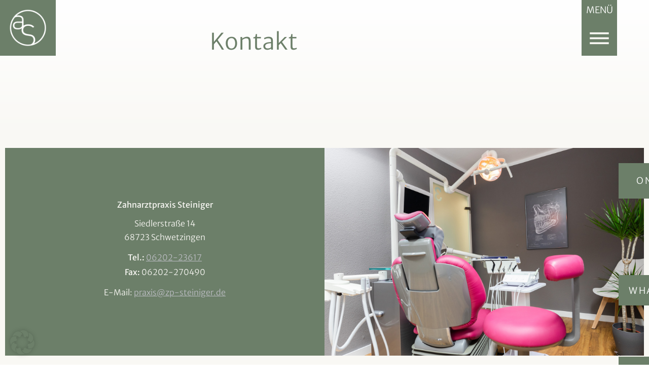

--- FILE ---
content_type: text/html; charset=UTF-8
request_url: https://zp-steiniger.de/kontakt-und-terminvereinbarung/
body_size: 21538
content:
<!DOCTYPE html>
<html lang="de">
<head>
    <link rel="profile" href="http://gmpg.org/xfn/11"/>
    <meta charset="UTF-8">
    <meta name="viewport" content="width=device-width, initial-scale=1">
    <style> @font-face{font-family:'Roboto';font-weight:300;font-style:normal;font-display:swap;src:url('https://zp-steiniger.de/wp-content/uploads/fonts_cache/Roboto/300-normal/300-normal.woff2') format('woff2'),url('https://zp-steiniger.de/wp-content/uploads/fonts_cache/Roboto/300-normal/300-normal.woff') format('woff'),url('https://zp-steiniger.de/wp-content/uploads/fonts_cache/Roboto/300-normal/300-normal.ttf') format('truetype')}@font-face{font-family:'Roboto';font-weight:400;font-style:normal;font-display:swap;src:url('https://zp-steiniger.de/wp-content/uploads/fonts_cache/Roboto/400-normal/400-normal.woff2') format('woff2'),url('https://zp-steiniger.de/wp-content/uploads/fonts_cache/Roboto/400-normal/400-normal.woff') format('woff'),url('https://zp-steiniger.de/wp-content/uploads/fonts_cache/Roboto/400-normal/400-normal.ttf') format('truetype'),url('https://zp-steiniger.de/wp-content/uploads/fonts_cache/Roboto/400-normal/400-normal.svg#Roboto') format('svg'),url('https://zp-steiniger.de/wp-content/uploads/fonts_cache/Roboto/400-normal/400-normal.eot?#iefix') format('embedded-opentype')}@font-face{font-family:'Roboto';font-weight:500;font-style:normal;font-display:swap;src:url('https://zp-steiniger.de/wp-content/uploads/fonts_cache/Roboto/500-normal/500-normal.woff2') format('woff2'),url('https://zp-steiniger.de/wp-content/uploads/fonts_cache/Roboto/500-normal/500-normal.woff') format('woff'),url('https://zp-steiniger.de/wp-content/uploads/fonts_cache/Roboto/500-normal/500-normal.ttf') format('truetype')}@font-face{font-family:'Merriweather Sans';font-weight:300;font-style:italic;font-display:swap;src:url('https://zp-steiniger.de/wp-content/uploads/fonts_cache/Merriweather-Sans/300-italic/300-italic.woff2') format('woff2'),url('https://zp-steiniger.de/wp-content/uploads/fonts_cache/Merriweather-Sans/300-italic/300-italic.woff') format('woff'),url('https://zp-steiniger.de/wp-content/uploads/fonts_cache/Merriweather-Sans/300-italic/300-italic.ttf') format('truetype')}@font-face{font-family:'Merriweather Sans';font-weight:400;font-style:italic;font-display:swap;src:url('https://zp-steiniger.de/wp-content/uploads/fonts_cache/Merriweather-Sans/400-italic/400-italic.woff2') format('woff2'),url('https://zp-steiniger.de/wp-content/uploads/fonts_cache/Merriweather-Sans/400-italic/400-italic.woff') format('woff'),url('https://zp-steiniger.de/wp-content/uploads/fonts_cache/Merriweather-Sans/400-italic/400-italic.ttf') format('truetype')}@font-face{font-family:'Merriweather Sans';font-weight:500;font-style:italic;font-display:swap;src:url('https://zp-steiniger.de/wp-content/uploads/fonts_cache/Merriweather-Sans/500-italic/500-italic.woff2') format('woff2'),url('https://zp-steiniger.de/wp-content/uploads/fonts_cache/Merriweather-Sans/500-italic/500-italic.woff') format('woff'),url('https://zp-steiniger.de/wp-content/uploads/fonts_cache/Merriweather-Sans/500-italic/500-italic.ttf') format('truetype')}@font-face{font-family:'Merriweather Sans';font-weight:600;font-style:italic;font-display:swap;src:url('https://zp-steiniger.de/wp-content/uploads/fonts_cache/Merriweather-Sans/600-italic/600-italic.woff2') format('woff2'),url('https://zp-steiniger.de/wp-content/uploads/fonts_cache/Merriweather-Sans/600-italic/600-italic.woff') format('woff'),url('https://zp-steiniger.de/wp-content/uploads/fonts_cache/Merriweather-Sans/600-italic/600-italic.ttf') format('truetype')}@font-face{font-family:'Merriweather Sans';font-weight:700;font-style:italic;font-display:swap;src:url('https://zp-steiniger.de/wp-content/uploads/fonts_cache/Merriweather-Sans/700-italic/700-italic.woff2') format('woff2'),url('https://zp-steiniger.de/wp-content/uploads/fonts_cache/Merriweather-Sans/700-italic/700-italic.woff') format('woff'),url('https://zp-steiniger.de/wp-content/uploads/fonts_cache/Merriweather-Sans/700-italic/700-italic.ttf') format('truetype')}@font-face{font-family:'Merriweather Sans';font-weight:800;font-style:italic;font-display:swap;src:url('https://zp-steiniger.de/wp-content/uploads/fonts_cache/Merriweather-Sans/800-italic/800-italic.woff2') format('woff2'),url('https://zp-steiniger.de/wp-content/uploads/fonts_cache/Merriweather-Sans/800-italic/800-italic.woff') format('woff'),url('https://zp-steiniger.de/wp-content/uploads/fonts_cache/Merriweather-Sans/800-italic/800-italic.ttf') format('truetype')}@font-face{font-family:'Merriweather Sans';font-weight:300;font-style:normal;font-display:swap;src:url('https://zp-steiniger.de/wp-content/uploads/fonts_cache/Merriweather-Sans/300-normal/300-normal.woff2') format('woff2'),url('https://zp-steiniger.de/wp-content/uploads/fonts_cache/Merriweather-Sans/300-normal/300-normal.woff') format('woff'),url('https://zp-steiniger.de/wp-content/uploads/fonts_cache/Merriweather-Sans/300-normal/300-normal.ttf') format('truetype')}@font-face{font-family:'Merriweather Sans';font-weight:400;font-style:normal;font-display:swap;src:url('https://zp-steiniger.de/wp-content/uploads/fonts_cache/Merriweather-Sans/400-normal/400-normal.woff2') format('woff2'),url('https://zp-steiniger.de/wp-content/uploads/fonts_cache/Merriweather-Sans/400-normal/400-normal.woff') format('woff'),url('https://zp-steiniger.de/wp-content/uploads/fonts_cache/Merriweather-Sans/400-normal/400-normal.ttf') format('truetype')}@font-face{font-family:'Merriweather Sans';font-weight:500;font-style:normal;font-display:swap;src:url('https://zp-steiniger.de/wp-content/uploads/fonts_cache/Merriweather-Sans/500-normal/500-normal.woff2') format('woff2'),url('https://zp-steiniger.de/wp-content/uploads/fonts_cache/Merriweather-Sans/500-normal/500-normal.woff') format('woff'),url('https://zp-steiniger.de/wp-content/uploads/fonts_cache/Merriweather-Sans/500-normal/500-normal.ttf') format('truetype')}@font-face{font-family:'Merriweather Sans';font-weight:600;font-style:normal;font-display:swap;src:url('https://zp-steiniger.de/wp-content/uploads/fonts_cache/Merriweather-Sans/600-normal/600-normal.woff2') format('woff2'),url('https://zp-steiniger.de/wp-content/uploads/fonts_cache/Merriweather-Sans/600-normal/600-normal.woff') format('woff'),url('https://zp-steiniger.de/wp-content/uploads/fonts_cache/Merriweather-Sans/600-normal/600-normal.ttf') format('truetype')}@font-face{font-family:'Merriweather Sans';font-weight:700;font-style:normal;font-display:swap;src:url('https://zp-steiniger.de/wp-content/uploads/fonts_cache/Merriweather-Sans/700-normal/700-normal.woff2') format('woff2'),url('https://zp-steiniger.de/wp-content/uploads/fonts_cache/Merriweather-Sans/700-normal/700-normal.woff') format('woff'),url('https://zp-steiniger.de/wp-content/uploads/fonts_cache/Merriweather-Sans/700-normal/700-normal.ttf') format('truetype')}@font-face{font-family:'Merriweather Sans';font-weight:800;font-style:normal;font-display:swap;src:url('https://zp-steiniger.de/wp-content/uploads/fonts_cache/Merriweather-Sans/800-normal/800-normal.woff2') format('woff2'),url('https://zp-steiniger.de/wp-content/uploads/fonts_cache/Merriweather-Sans/800-normal/800-normal.woff') format('woff'),url('https://zp-steiniger.de/wp-content/uploads/fonts_cache/Merriweather-Sans/800-normal/800-normal.ttf') format('truetype')}</style><meta name='robots' content='index, follow, max-image-preview:large, max-snippet:-1, max-video-preview:-1' />
<script>window.libaseApp={"ajaxurl":"https:\/\/zp-steiniger.de\/wp-admin\/admin-ajax.php","is":{"single":false,"page":true,"paged":false,"home":false,"front_page":false,"category":false,"tag":false,"tax":false,"search":false,"archive":false,"404":false,"attachment":false},"postType":"page","currentUser":null};</script>

	<!-- This site is optimized with the Yoast SEO plugin v26.6 - https://yoast.com/wordpress/plugins/seo/ -->
	<title>Kontakt und Terminvereinbarung - Zahnarztpraxis Steiniger</title>
	<link rel="canonical" href="https://zp-steiniger.de/kontakt-und-terminvereinbarung/" />
	<meta property="og:locale" content="de_DE" />
	<meta property="og:type" content="article" />
	<meta property="og:title" content="Kontakt und Terminvereinbarung - Zahnarztpraxis Steiniger" />
	<meta property="og:description" content="Kontakt Zahnarztpraxis Steiniger Siedlerstraße 1468723 Schwetzingen Tel.: 06202-23617Fax: 06202-270490 E-Mail: praxis@zp-steiniger.de Aufnahmebogen für Neupatienten Hier können Sie unseren Aufnahmebogen (PDF)  für Neupatienten herunterladen und ausfüllen. Bitte bringen Sie diesen Bogen mit zur Behandlung. Das spart Ihnen unnötige Wartezeit. Termine nach Vereinbarung:  Telefonische Erreichbarkeit: Mo., 08:00 Uhr – 12:00 Uhr13:00 – 18:00Uhr Di., 08:00 Uhr – [&hellip;]" />
	<meta property="og:url" content="https://zp-steiniger.de/kontakt-und-terminvereinbarung/" />
	<meta property="og:site_name" content="Zahnarztpraxis Steiniger" />
	<meta property="article:modified_time" content="2025-04-30T08:24:00+00:00" />
	<meta name="twitter:card" content="summary_large_image" />
	<meta name="twitter:label1" content="Geschätzte Lesezeit" />
	<meta name="twitter:data1" content="1 Minute" />
	<script type="application/ld+json" class="yoast-schema-graph">{"@context":"https://schema.org","@graph":[{"@type":"WebPage","@id":"https://zp-steiniger.de/kontakt-und-terminvereinbarung/","url":"https://zp-steiniger.de/kontakt-und-terminvereinbarung/","name":"Kontakt und Terminvereinbarung - Zahnarztpraxis Steiniger","isPartOf":{"@id":"https://zp-steiniger.de/#website"},"datePublished":"2022-03-07T15:49:14+00:00","dateModified":"2025-04-30T08:24:00+00:00","breadcrumb":{"@id":"https://zp-steiniger.de/kontakt-und-terminvereinbarung/#breadcrumb"},"inLanguage":"de","potentialAction":[{"@type":"ReadAction","target":["https://zp-steiniger.de/kontakt-und-terminvereinbarung/"]}]},{"@type":"BreadcrumbList","@id":"https://zp-steiniger.de/kontakt-und-terminvereinbarung/#breadcrumb","itemListElement":[{"@type":"ListItem","position":1,"name":"Home","item":"https://zp-steiniger.de/"},{"@type":"ListItem","position":2,"name":"Kontakt und Terminvereinbarung"}]},{"@type":"WebSite","@id":"https://zp-steiniger.de/#website","url":"https://zp-steiniger.de/","name":"Zahnarztpraxis Steiniger","description":"in Schwetzingen","publisher":{"@id":"https://zp-steiniger.de/#organization"},"potentialAction":[{"@type":"SearchAction","target":{"@type":"EntryPoint","urlTemplate":"https://zp-steiniger.de/?s={search_term_string}"},"query-input":{"@type":"PropertyValueSpecification","valueRequired":true,"valueName":"search_term_string"}}],"inLanguage":"de"},{"@type":"Organization","@id":"https://zp-steiniger.de/#organization","name":"Zahnarztpraxis Steiniger","url":"https://zp-steiniger.de/","logo":{"@type":"ImageObject","inLanguage":"de","@id":"https://zp-steiniger.de/#/schema/logo/image/","url":"https://zp-steiniger.de/wp-content/uploads/2020/06/logo.svg","contentUrl":"https://zp-steiniger.de/wp-content/uploads/2020/06/logo.svg","width":357,"height":247.125,"caption":"Zahnarztpraxis Steiniger"},"image":{"@id":"https://zp-steiniger.de/#/schema/logo/image/"}}]}</script>
	<!-- / Yoast SEO plugin. -->


<link rel="alternate" title="oEmbed (JSON)" type="application/json+oembed" href="https://zp-steiniger.de/wp-json/oembed/1.0/embed?url=https%3A%2F%2Fzp-steiniger.de%2Fkontakt-und-terminvereinbarung%2F" />
<link rel="alternate" title="oEmbed (XML)" type="text/xml+oembed" href="https://zp-steiniger.de/wp-json/oembed/1.0/embed?url=https%3A%2F%2Fzp-steiniger.de%2Fkontakt-und-terminvereinbarung%2F&#038;format=xml" />
<style id='wp-img-auto-sizes-contain-inline-css' type='text/css'>
img:is([sizes=auto i],[sizes^="auto," i]){contain-intrinsic-size:3000px 1500px}
/*# sourceURL=wp-img-auto-sizes-contain-inline-css */
</style>
<link rel='stylesheet' id='premium-addons-css' href='https://zp-steiniger.de/wp-content/plugins/premium-addons-for-elementor/assets/frontend/min-css/premium-addons.min.css?ver=4.11.62' type='text/css' media='all' />
<link rel='stylesheet' id='premium-pro-css' href='https://zp-steiniger.de/wp-content/plugins/premium-addons-pro/assets/frontend/min-css/premium-addons.min.css?ver=2.9.55' type='text/css' media='all' />
<style id='classic-theme-styles-inline-css' type='text/css'>
/*! This file is auto-generated */
.wp-block-button__link{color:#fff;background-color:#32373c;border-radius:9999px;box-shadow:none;text-decoration:none;padding:calc(.667em + 2px) calc(1.333em + 2px);font-size:1.125em}.wp-block-file__button{background:#32373c;color:#fff;text-decoration:none}
/*# sourceURL=/wp-includes/css/classic-themes.min.css */
</style>
<style id='global-styles-inline-css' type='text/css'>
:root{--wp--preset--aspect-ratio--square: 1;--wp--preset--aspect-ratio--4-3: 4/3;--wp--preset--aspect-ratio--3-4: 3/4;--wp--preset--aspect-ratio--3-2: 3/2;--wp--preset--aspect-ratio--2-3: 2/3;--wp--preset--aspect-ratio--16-9: 16/9;--wp--preset--aspect-ratio--9-16: 9/16;--wp--preset--color--black: #000000;--wp--preset--color--cyan-bluish-gray: #abb8c3;--wp--preset--color--white: #ffffff;--wp--preset--color--pale-pink: #f78da7;--wp--preset--color--vivid-red: #cf2e2e;--wp--preset--color--luminous-vivid-orange: #ff6900;--wp--preset--color--luminous-vivid-amber: #fcb900;--wp--preset--color--light-green-cyan: #7bdcb5;--wp--preset--color--vivid-green-cyan: #00d084;--wp--preset--color--pale-cyan-blue: #8ed1fc;--wp--preset--color--vivid-cyan-blue: #0693e3;--wp--preset--color--vivid-purple: #9b51e0;--wp--preset--gradient--vivid-cyan-blue-to-vivid-purple: linear-gradient(135deg,rgb(6,147,227) 0%,rgb(155,81,224) 100%);--wp--preset--gradient--light-green-cyan-to-vivid-green-cyan: linear-gradient(135deg,rgb(122,220,180) 0%,rgb(0,208,130) 100%);--wp--preset--gradient--luminous-vivid-amber-to-luminous-vivid-orange: linear-gradient(135deg,rgb(252,185,0) 0%,rgb(255,105,0) 100%);--wp--preset--gradient--luminous-vivid-orange-to-vivid-red: linear-gradient(135deg,rgb(255,105,0) 0%,rgb(207,46,46) 100%);--wp--preset--gradient--very-light-gray-to-cyan-bluish-gray: linear-gradient(135deg,rgb(238,238,238) 0%,rgb(169,184,195) 100%);--wp--preset--gradient--cool-to-warm-spectrum: linear-gradient(135deg,rgb(74,234,220) 0%,rgb(151,120,209) 20%,rgb(207,42,186) 40%,rgb(238,44,130) 60%,rgb(251,105,98) 80%,rgb(254,248,76) 100%);--wp--preset--gradient--blush-light-purple: linear-gradient(135deg,rgb(255,206,236) 0%,rgb(152,150,240) 100%);--wp--preset--gradient--blush-bordeaux: linear-gradient(135deg,rgb(254,205,165) 0%,rgb(254,45,45) 50%,rgb(107,0,62) 100%);--wp--preset--gradient--luminous-dusk: linear-gradient(135deg,rgb(255,203,112) 0%,rgb(199,81,192) 50%,rgb(65,88,208) 100%);--wp--preset--gradient--pale-ocean: linear-gradient(135deg,rgb(255,245,203) 0%,rgb(182,227,212) 50%,rgb(51,167,181) 100%);--wp--preset--gradient--electric-grass: linear-gradient(135deg,rgb(202,248,128) 0%,rgb(113,206,126) 100%);--wp--preset--gradient--midnight: linear-gradient(135deg,rgb(2,3,129) 0%,rgb(40,116,252) 100%);--wp--preset--font-size--small: 13px;--wp--preset--font-size--medium: 20px;--wp--preset--font-size--large: 36px;--wp--preset--font-size--x-large: 42px;--wp--preset--spacing--20: 0.44rem;--wp--preset--spacing--30: 0.67rem;--wp--preset--spacing--40: 1rem;--wp--preset--spacing--50: 1.5rem;--wp--preset--spacing--60: 2.25rem;--wp--preset--spacing--70: 3.38rem;--wp--preset--spacing--80: 5.06rem;--wp--preset--shadow--natural: 6px 6px 9px rgba(0, 0, 0, 0.2);--wp--preset--shadow--deep: 12px 12px 50px rgba(0, 0, 0, 0.4);--wp--preset--shadow--sharp: 6px 6px 0px rgba(0, 0, 0, 0.2);--wp--preset--shadow--outlined: 6px 6px 0px -3px rgb(255, 255, 255), 6px 6px rgb(0, 0, 0);--wp--preset--shadow--crisp: 6px 6px 0px rgb(0, 0, 0);}:where(.is-layout-flex){gap: 0.5em;}:where(.is-layout-grid){gap: 0.5em;}body .is-layout-flex{display: flex;}.is-layout-flex{flex-wrap: wrap;align-items: center;}.is-layout-flex > :is(*, div){margin: 0;}body .is-layout-grid{display: grid;}.is-layout-grid > :is(*, div){margin: 0;}:where(.wp-block-columns.is-layout-flex){gap: 2em;}:where(.wp-block-columns.is-layout-grid){gap: 2em;}:where(.wp-block-post-template.is-layout-flex){gap: 1.25em;}:where(.wp-block-post-template.is-layout-grid){gap: 1.25em;}.has-black-color{color: var(--wp--preset--color--black) !important;}.has-cyan-bluish-gray-color{color: var(--wp--preset--color--cyan-bluish-gray) !important;}.has-white-color{color: var(--wp--preset--color--white) !important;}.has-pale-pink-color{color: var(--wp--preset--color--pale-pink) !important;}.has-vivid-red-color{color: var(--wp--preset--color--vivid-red) !important;}.has-luminous-vivid-orange-color{color: var(--wp--preset--color--luminous-vivid-orange) !important;}.has-luminous-vivid-amber-color{color: var(--wp--preset--color--luminous-vivid-amber) !important;}.has-light-green-cyan-color{color: var(--wp--preset--color--light-green-cyan) !important;}.has-vivid-green-cyan-color{color: var(--wp--preset--color--vivid-green-cyan) !important;}.has-pale-cyan-blue-color{color: var(--wp--preset--color--pale-cyan-blue) !important;}.has-vivid-cyan-blue-color{color: var(--wp--preset--color--vivid-cyan-blue) !important;}.has-vivid-purple-color{color: var(--wp--preset--color--vivid-purple) !important;}.has-black-background-color{background-color: var(--wp--preset--color--black) !important;}.has-cyan-bluish-gray-background-color{background-color: var(--wp--preset--color--cyan-bluish-gray) !important;}.has-white-background-color{background-color: var(--wp--preset--color--white) !important;}.has-pale-pink-background-color{background-color: var(--wp--preset--color--pale-pink) !important;}.has-vivid-red-background-color{background-color: var(--wp--preset--color--vivid-red) !important;}.has-luminous-vivid-orange-background-color{background-color: var(--wp--preset--color--luminous-vivid-orange) !important;}.has-luminous-vivid-amber-background-color{background-color: var(--wp--preset--color--luminous-vivid-amber) !important;}.has-light-green-cyan-background-color{background-color: var(--wp--preset--color--light-green-cyan) !important;}.has-vivid-green-cyan-background-color{background-color: var(--wp--preset--color--vivid-green-cyan) !important;}.has-pale-cyan-blue-background-color{background-color: var(--wp--preset--color--pale-cyan-blue) !important;}.has-vivid-cyan-blue-background-color{background-color: var(--wp--preset--color--vivid-cyan-blue) !important;}.has-vivid-purple-background-color{background-color: var(--wp--preset--color--vivid-purple) !important;}.has-black-border-color{border-color: var(--wp--preset--color--black) !important;}.has-cyan-bluish-gray-border-color{border-color: var(--wp--preset--color--cyan-bluish-gray) !important;}.has-white-border-color{border-color: var(--wp--preset--color--white) !important;}.has-pale-pink-border-color{border-color: var(--wp--preset--color--pale-pink) !important;}.has-vivid-red-border-color{border-color: var(--wp--preset--color--vivid-red) !important;}.has-luminous-vivid-orange-border-color{border-color: var(--wp--preset--color--luminous-vivid-orange) !important;}.has-luminous-vivid-amber-border-color{border-color: var(--wp--preset--color--luminous-vivid-amber) !important;}.has-light-green-cyan-border-color{border-color: var(--wp--preset--color--light-green-cyan) !important;}.has-vivid-green-cyan-border-color{border-color: var(--wp--preset--color--vivid-green-cyan) !important;}.has-pale-cyan-blue-border-color{border-color: var(--wp--preset--color--pale-cyan-blue) !important;}.has-vivid-cyan-blue-border-color{border-color: var(--wp--preset--color--vivid-cyan-blue) !important;}.has-vivid-purple-border-color{border-color: var(--wp--preset--color--vivid-purple) !important;}.has-vivid-cyan-blue-to-vivid-purple-gradient-background{background: var(--wp--preset--gradient--vivid-cyan-blue-to-vivid-purple) !important;}.has-light-green-cyan-to-vivid-green-cyan-gradient-background{background: var(--wp--preset--gradient--light-green-cyan-to-vivid-green-cyan) !important;}.has-luminous-vivid-amber-to-luminous-vivid-orange-gradient-background{background: var(--wp--preset--gradient--luminous-vivid-amber-to-luminous-vivid-orange) !important;}.has-luminous-vivid-orange-to-vivid-red-gradient-background{background: var(--wp--preset--gradient--luminous-vivid-orange-to-vivid-red) !important;}.has-very-light-gray-to-cyan-bluish-gray-gradient-background{background: var(--wp--preset--gradient--very-light-gray-to-cyan-bluish-gray) !important;}.has-cool-to-warm-spectrum-gradient-background{background: var(--wp--preset--gradient--cool-to-warm-spectrum) !important;}.has-blush-light-purple-gradient-background{background: var(--wp--preset--gradient--blush-light-purple) !important;}.has-blush-bordeaux-gradient-background{background: var(--wp--preset--gradient--blush-bordeaux) !important;}.has-luminous-dusk-gradient-background{background: var(--wp--preset--gradient--luminous-dusk) !important;}.has-pale-ocean-gradient-background{background: var(--wp--preset--gradient--pale-ocean) !important;}.has-electric-grass-gradient-background{background: var(--wp--preset--gradient--electric-grass) !important;}.has-midnight-gradient-background{background: var(--wp--preset--gradient--midnight) !important;}.has-small-font-size{font-size: var(--wp--preset--font-size--small) !important;}.has-medium-font-size{font-size: var(--wp--preset--font-size--medium) !important;}.has-large-font-size{font-size: var(--wp--preset--font-size--large) !important;}.has-x-large-font-size{font-size: var(--wp--preset--font-size--x-large) !important;}
:where(.wp-block-post-template.is-layout-flex){gap: 1.25em;}:where(.wp-block-post-template.is-layout-grid){gap: 1.25em;}
:where(.wp-block-term-template.is-layout-flex){gap: 1.25em;}:where(.wp-block-term-template.is-layout-grid){gap: 1.25em;}
:where(.wp-block-columns.is-layout-flex){gap: 2em;}:where(.wp-block-columns.is-layout-grid){gap: 2em;}
:root :where(.wp-block-pullquote){font-size: 1.5em;line-height: 1.6;}
/*# sourceURL=global-styles-inline-css */
</style>
<link rel='stylesheet' id='drflex-site-css' href='https://zp-steiniger.de/wp-content/plugins/dr-flex/css/drflex-site.css?ver=20250403102034' type='text/css' media='all' />
<link rel='stylesheet' id='libase-bootstrap-css' href='https://zp-steiniger.de/wp-content/themes/libase-wp-theme-master/assets/vendor/bootstrap-reboot.min.css?ver=1601744509' type='text/css' media='all' />
<link rel='stylesheet' id='libase-style-css' href='https://zp-steiniger.de/wp-content/themes/libase-wp-theme-master/assets/css/style.css?ver=1601744509' type='text/css' media='all' />
<link rel='stylesheet' id='elementor-frontend-css' href='https://zp-steiniger.de/wp-content/uploads/elementor/css/custom-frontend.min.css?ver=1768438868' type='text/css' media='all' />
<link rel='stylesheet' id='widget-heading-css' href='https://zp-steiniger.de/wp-content/plugins/elementor/assets/css/widget-heading.min.css?ver=3.34.0' type='text/css' media='all' />
<link rel='stylesheet' id='pa-glass-css' href='https://zp-steiniger.de/wp-content/plugins/premium-addons-for-elementor/assets/frontend/min-css/liquid-glass.min.css?ver=4.11.62' type='text/css' media='all' />
<link rel='stylesheet' id='pa-btn-css' href='https://zp-steiniger.de/wp-content/plugins/premium-addons-for-elementor/assets/frontend/min-css/button-line.min.css?ver=4.11.62' type='text/css' media='all' />
<link rel='stylesheet' id='widget-image-css' href='https://zp-steiniger.de/wp-content/plugins/elementor/assets/css/widget-image.min.css?ver=3.34.0' type='text/css' media='all' />
<link rel='stylesheet' id='widget-icon-list-css' href='https://zp-steiniger.de/wp-content/uploads/elementor/css/custom-widget-icon-list.min.css?ver=1768438869' type='text/css' media='all' />
<link rel='stylesheet' id='e-sticky-css' href='https://zp-steiniger.de/wp-content/plugins/elementor-pro/assets/css/modules/sticky.min.css?ver=3.34.0' type='text/css' media='all' />
<link rel='stylesheet' id='widget-spacer-css' href='https://zp-steiniger.de/wp-content/plugins/elementor/assets/css/widget-spacer.min.css?ver=3.34.0' type='text/css' media='all' />
<link rel='stylesheet' id='widget-icon-box-css' href='https://zp-steiniger.de/wp-content/uploads/elementor/css/custom-widget-icon-box.min.css?ver=1768438868' type='text/css' media='all' />
<link rel='stylesheet' id='e-animation-float-css' href='https://zp-steiniger.de/wp-content/plugins/elementor/assets/lib/animations/styles/e-animation-float.min.css?ver=3.34.0' type='text/css' media='all' />
<link rel='stylesheet' id='widget-nav-menu-css' href='https://zp-steiniger.de/wp-content/uploads/elementor/css/custom-pro-widget-nav-menu.min.css?ver=1768438869' type='text/css' media='all' />
<link rel='stylesheet' id='widget-divider-css' href='https://zp-steiniger.de/wp-content/plugins/elementor/assets/css/widget-divider.min.css?ver=3.34.0' type='text/css' media='all' />
<link rel='stylesheet' id='e-animation-fadeInRight-css' href='https://zp-steiniger.de/wp-content/plugins/elementor/assets/lib/animations/styles/fadeInRight.min.css?ver=3.34.0' type='text/css' media='all' />
<link rel='stylesheet' id='e-animation-fadeIn-css' href='https://zp-steiniger.de/wp-content/plugins/elementor/assets/lib/animations/styles/fadeIn.min.css?ver=3.34.0' type='text/css' media='all' />
<link rel='stylesheet' id='e-popup-css' href='https://zp-steiniger.de/wp-content/plugins/elementor-pro/assets/css/conditionals/popup.min.css?ver=3.34.0' type='text/css' media='all' />
<link rel='stylesheet' id='jet-blocks-css' href='https://zp-steiniger.de/wp-content/uploads/elementor/css/custom-jet-blocks.css?ver=1.3.22' type='text/css' media='all' />
<link rel='stylesheet' id='elementor-icons-css' href='https://zp-steiniger.de/wp-content/plugins/elementor/assets/lib/eicons/css/elementor-icons.min.css?ver=5.45.0' type='text/css' media='all' />
<link rel='stylesheet' id='elementor-post-8-css' href='https://zp-steiniger.de/wp-content/uploads/elementor/css/post-8.css?ver=1768438870' type='text/css' media='all' />
<link rel='stylesheet' id='jet-tricks-frontend-css' href='https://zp-steiniger.de/wp-content/plugins/jet-tricks/assets/css/jet-tricks-frontend.css?ver=1.5.9' type='text/css' media='all' />
<link rel='stylesheet' id='e-animation-fadeInUp-css' href='https://zp-steiniger.de/wp-content/plugins/elementor/assets/lib/animations/styles/fadeInUp.min.css?ver=3.34.0' type='text/css' media='all' />
<link rel='stylesheet' id='widget-form-css' href='https://zp-steiniger.de/wp-content/plugins/elementor-pro/assets/css/widget-form.min.css?ver=3.34.0' type='text/css' media='all' />
<link rel='stylesheet' id='elementor-post-236-css' href='https://zp-steiniger.de/wp-content/uploads/elementor/css/post-236.css?ver=1768439659' type='text/css' media='all' />
<link rel='stylesheet' id='elementor-post-271-css' href='https://zp-steiniger.de/wp-content/uploads/elementor/css/post-271.css?ver=1768438872' type='text/css' media='all' />
<link rel='stylesheet' id='elementor-post-331-css' href='https://zp-steiniger.de/wp-content/uploads/elementor/css/post-331.css?ver=1768438873' type='text/css' media='all' />
<link rel='stylesheet' id='elementor-post-324-css' href='https://zp-steiniger.de/wp-content/uploads/elementor/css/post-324.css?ver=1768438873' type='text/css' media='all' />
<link rel='stylesheet' id='elementor-post-294-css' href='https://zp-steiniger.de/wp-content/uploads/elementor/css/post-294.css?ver=1768438873' type='text/css' media='all' />
<link rel='stylesheet' id='borlabs-cookie-custom-css' href='https://zp-steiniger.de/wp-content/cache/borlabs-cookie/1/borlabs-cookie-1-de.css?ver=3.3.23-49' type='text/css' media='all' />
<link rel='stylesheet' id='elementor-icons-shared-0-css' href='https://zp-steiniger.de/wp-content/plugins/elementor/assets/lib/font-awesome/css/fontawesome.min.css?ver=5.15.3' type='text/css' media='all' />
<link rel='stylesheet' id='elementor-icons-fa-solid-css' href='https://zp-steiniger.de/wp-content/plugins/elementor/assets/lib/font-awesome/css/solid.min.css?ver=5.15.3' type='text/css' media='all' />
<link rel='stylesheet' id='elementor-icons-zp-steiniger-css' href='https://zp-steiniger.de/wp-content/uploads/elementor/custom-icons/zp-steiniger/css/zp-steiniger.css?ver=1.0.0' type='text/css' media='all' />
<link rel='stylesheet' id='elementor-icons-fa-brands-css' href='https://zp-steiniger.de/wp-content/plugins/elementor/assets/lib/font-awesome/css/brands.min.css?ver=5.15.3' type='text/css' media='all' />
<link rel='stylesheet' id='elementor-icons-fa-regular-css' href='https://zp-steiniger.de/wp-content/plugins/elementor/assets/lib/font-awesome/css/regular.min.css?ver=5.15.3' type='text/css' media='all' />
<link rel="https://api.w.org/" href="https://zp-steiniger.de/wp-json/" /><link rel="alternate" title="JSON" type="application/json" href="https://zp-steiniger.de/wp-json/wp/v2/pages/236" /><link rel='shortlink' href='https://zp-steiniger.de/?p=236' />
<meta name="generator" content="Elementor 3.34.0; features: additional_custom_breakpoints; settings: css_print_method-external, google_font-enabled, font_display-auto">
			<style>
				.e-con.e-parent:nth-of-type(n+4):not(.e-lazyloaded):not(.e-no-lazyload),
				.e-con.e-parent:nth-of-type(n+4):not(.e-lazyloaded):not(.e-no-lazyload) * {
					background-image: none !important;
				}
				@media screen and (max-height: 1024px) {
					.e-con.e-parent:nth-of-type(n+3):not(.e-lazyloaded):not(.e-no-lazyload),
					.e-con.e-parent:nth-of-type(n+3):not(.e-lazyloaded):not(.e-no-lazyload) * {
						background-image: none !important;
					}
				}
				@media screen and (max-height: 640px) {
					.e-con.e-parent:nth-of-type(n+2):not(.e-lazyloaded):not(.e-no-lazyload),
					.e-con.e-parent:nth-of-type(n+2):not(.e-lazyloaded):not(.e-no-lazyload) * {
						background-image: none !important;
					}
				}
			</style>
			<link rel="icon" href="https://zp-steiniger.de/wp-content/uploads/2020/06/logo-1.svg" sizes="32x32" />
<link rel="icon" href="https://zp-steiniger.de/wp-content/uploads/2020/06/logo-1.svg" sizes="192x192" />
<link rel="apple-touch-icon" href="https://zp-steiniger.de/wp-content/uploads/2020/06/logo-1.svg" />
<meta name="msapplication-TileImage" content="https://zp-steiniger.de/wp-content/uploads/2020/06/logo-1.svg" />
</head>
<body class="wp-singular page-template-default page page-id-236 wp-custom-logo wp-theme-libase-wp-theme-master elementor-default elementor-kit-8 elementor-page elementor-page-236">
    		<header data-elementor-type="header" data-elementor-id="271" class="elementor elementor-271 elementor-location-header" data-elementor-post-type="elementor_library">
					<section class="elementor-section elementor-top-section elementor-element elementor-element-d09e552 elementor-section-full_width elementor-section-height-default elementor-section-height-default" data-id="d09e552" data-element_type="section" id="scroll-top" data-settings="{&quot;jet_parallax_layout_list&quot;:[]}">
						<div class="elementor-container elementor-column-gap-no">
					<div class="elementor-column elementor-col-100 elementor-top-column elementor-element elementor-element-0e13fef" data-id="0e13fef" data-element_type="column">
			<div class="elementor-widget-wrap">
							</div>
		</div>
					</div>
		</section>
				<section class="elementor-section elementor-top-section elementor-element elementor-element-e76e5d8 elementor-section-full_width elementor-section-content-middle elementor-hidden-mobile elementor-section-height-default elementor-section-height-default" data-id="e76e5d8" data-element_type="section" data-settings="{&quot;jet_parallax_layout_list&quot;:[]}">
						<div class="elementor-container elementor-column-gap-no">
					<div class="elementor-column elementor-col-100 elementor-top-column elementor-element elementor-element-e3f8396" data-id="e3f8396" data-element_type="column">
			<div class="elementor-widget-wrap elementor-element-populated">
						<div class="elementor-element elementor-element-60419ab elementor-widget__width-initial elementor-fixed elementor-hidden-mobile elementor-widget-tablet__width-initial elementor-widget elementor-widget-heading" data-id="60419ab" data-element_type="widget" data-settings="{&quot;_position&quot;:&quot;fixed&quot;}" data-widget_type="heading.default">
				<div class="elementor-widget-container">
					<p class="elementor-heading-title elementor-size-default">Menü</p>				</div>
				</div>
				<div class="elementor-element elementor-element-167a9ed elementor-widget__width-auto elementor-fixed elementor-hidden-mobile elementor-widget elementor-widget-ucaddon_animated_hamburger_icon" data-id="167a9ed" data-element_type="widget" data-settings="{&quot;_position&quot;:&quot;fixed&quot;}" data-widget_type="ucaddon_animated_hamburger_icon.default">
				<div class="elementor-widget-container">
					
<!-- start Animated Hamburger Icon -->
		<link id='uc_ac_assets_file_uc_animated_hamburger_icon_css_11088-css' href='https://zp-steiniger.de/wp-content/uploads/ac_assets/uc_animated_hamburger_icon/uc_animated_hamburger_icon.css' type='text/css' rel='stylesheet' >

<style>/* widget: Animated Hamburger Icon */

#uc_animated_hamburger_icon_elementor_167a9ed.uc_animated_hamburger_icon_holder{ position: relative; z-index: 1000000000000;}
#uc_animated_hamburger_icon_elementor_167a9ed .uc_hamburger{ display: inline-block;  }
#uc_animated_hamburger_icon_elementor_167a9ed .uc_animated_hamburger_icon {
  	text-align: right;
}

</style>

<div class="uc_animated_hamburger_icon_holder" id="uc_animated_hamburger_icon_elementor_167a9ed" style="text-align: right;">
  
  <a id="hamburger_close_trigger" class='uc-icon-close-trigger' href="javascript:void(0)" style='display:none'>Close Trigger</a>
  
  <a href="#elementor-action%3Aaction%3Dpopup%3Aopen%26settings%3DeyJpZCI6IjI5NCIsInRvZ2dsZSI6dHJ1ZX0%3D"  class="uc_animated_hamburger_icon">

     <div class="uc_hamburger" id="hamburger-1">
      <span class="uc_line"></span>
      <span class="uc_line"></span>
      <span class="uc_line"></span>
    </div>

  </a>
</div>
<!-- end Animated Hamburger Icon -->				</div>
				</div>
				<div class="elementor-element elementor-element-8f2b7a6 e-transform elementor-widget__width-initial elementor-fixed elementor-hidden-mobile premium-lq__none elementor-widget elementor-widget-premium-addon-button" data-id="8f2b7a6" data-element_type="widget" data-settings="{&quot;_transform_rotateZ_effect&quot;:{&quot;unit&quot;:&quot;px&quot;,&quot;size&quot;:-90,&quot;sizes&quot;:[]},&quot;_position&quot;:&quot;fixed&quot;,&quot;_transform_rotateZ_effect_widescreen&quot;:{&quot;unit&quot;:&quot;deg&quot;,&quot;size&quot;:&quot;&quot;,&quot;sizes&quot;:[]},&quot;_transform_rotateZ_effect_laptop&quot;:{&quot;unit&quot;:&quot;deg&quot;,&quot;size&quot;:&quot;&quot;,&quot;sizes&quot;:[]},&quot;_transform_rotateZ_effect_tablet&quot;:{&quot;unit&quot;:&quot;deg&quot;,&quot;size&quot;:&quot;&quot;,&quot;sizes&quot;:[]},&quot;_transform_rotateZ_effect_mobile&quot;:{&quot;unit&quot;:&quot;deg&quot;,&quot;size&quot;:&quot;&quot;,&quot;sizes&quot;:[]}}" data-widget_type="premium-addon-button.default">
				<div class="elementor-widget-container">
					

		<a class="premium-button premium-button-none premium-btn-lg premium-button-none" href="https://zp-steiniger.de/kontakt-und-terminvereinbarung/">
			<div class="premium-button-text-icon-wrapper">
				
																		<i aria-hidden="true" class="premium-drawable-icon premium-svg-nodraw icon icon-phone"></i>															
									<span >
						Kontakt					</span>
							</div>

			
			
			
		</a>


						</div>
				</div>
				<div class="elementor-element elementor-element-0051843 e-transform elementor-widget__width-initial elementor-fixed elementor-hidden-mobile premium-lq__none elementor-widget elementor-widget-premium-addon-button" data-id="0051843" data-element_type="widget" data-settings="{&quot;_transform_rotateZ_effect&quot;:{&quot;unit&quot;:&quot;px&quot;,&quot;size&quot;:-90,&quot;sizes&quot;:[]},&quot;_position&quot;:&quot;fixed&quot;,&quot;_transform_rotateZ_effect_widescreen&quot;:{&quot;unit&quot;:&quot;deg&quot;,&quot;size&quot;:&quot;&quot;,&quot;sizes&quot;:[]},&quot;_transform_rotateZ_effect_laptop&quot;:{&quot;unit&quot;:&quot;deg&quot;,&quot;size&quot;:&quot;&quot;,&quot;sizes&quot;:[]},&quot;_transform_rotateZ_effect_tablet&quot;:{&quot;unit&quot;:&quot;deg&quot;,&quot;size&quot;:&quot;&quot;,&quot;sizes&quot;:[]},&quot;_transform_rotateZ_effect_mobile&quot;:{&quot;unit&quot;:&quot;deg&quot;,&quot;size&quot;:&quot;&quot;,&quot;sizes&quot;:[]}}" data-widget_type="premium-addon-button.default">
				<div class="elementor-widget-container">
					

		<a class="premium-button premium-button-none premium-btn-lg premium-button-none" href="https://api.whatsapp.com/message/JJP4BS5QFFN5G1?autoload=1&#038;app_absent=0">
			<div class="premium-button-text-icon-wrapper">
				
																		<svg class="svg-inline--fab-fa-whatsapp premium-drawable-icon premium-svg-nodraw" aria-hidden='true' xmlns='http://www.w3.org/2000/svg' viewBox='0 0 448 512'><path d="M380.9 97.1C339 55.1 283.2 32 223.9 32c-122.4 0-222 99.6-222 222 0 39.1 10.2 77.3 29.6 111L0 480l117.7-30.9c32.4 17.7 68.9 27 106.1 27h.1c122.3 0 224.1-99.6 224.1-222 0-59.3-25.2-115-67.1-157zm-157 341.6c-33.2 0-65.7-8.9-94-25.7l-6.7-4-69.8 18.3L72 359.2l-4.4-7c-18.5-29.4-28.2-63.3-28.2-98.2 0-101.7 82.8-184.5 184.6-184.5 49.3 0 95.6 19.2 130.4 54.1 34.8 34.9 56.2 81.2 56.1 130.5 0 101.8-84.9 184.6-186.6 184.6zm101.2-138.2c-5.5-2.8-32.8-16.2-37.9-18-5.1-1.9-8.8-2.8-12.5 2.8-3.7 5.6-14.3 18-17.6 21.8-3.2 3.7-6.5 4.2-12 1.4-32.6-16.3-54-29.1-75.5-66-5.7-9.8 5.7-9.1 16.3-30.3 1.8-3.7.9-6.9-.5-9.7-1.4-2.8-12.5-30.1-17.1-41.2-4.5-10.8-9.1-9.3-12.5-9.5-3.2-.2-6.9-.2-10.6-.2-3.7 0-9.7 1.4-14.8 6.9-5.1 5.6-19.4 19-19.4 46.3 0 27.3 19.9 53.7 22.6 57.4 2.8 3.7 39.1 59.7 94.8 83.8 35.2 15.2 49 16.5 66.6 13.9 10.7-1.6 32.8-13.4 37.4-26.4 4.6-13 4.6-24.1 3.2-26.4-1.3-2.5-5-3.9-10.5-6.6z"></path></svg>															
									<span >
						WhatsApp					</span>
							</div>

			
			
			
		</a>


						</div>
				</div>
				<div class="elementor-element elementor-element-7c9b930 e-transform elementor-widget__width-initial elementor-fixed premium-lq__none elementor-widget elementor-widget-premium-addon-button" data-id="7c9b930" data-element_type="widget" id="drflex-button" data-settings="{&quot;_transform_rotateZ_effect&quot;:{&quot;unit&quot;:&quot;px&quot;,&quot;size&quot;:-90,&quot;sizes&quot;:[]},&quot;_position&quot;:&quot;fixed&quot;,&quot;_transform_rotateZ_effect_widescreen&quot;:{&quot;unit&quot;:&quot;deg&quot;,&quot;size&quot;:&quot;&quot;,&quot;sizes&quot;:[]},&quot;_transform_rotateZ_effect_laptop&quot;:{&quot;unit&quot;:&quot;deg&quot;,&quot;size&quot;:&quot;&quot;,&quot;sizes&quot;:[]},&quot;_transform_rotateZ_effect_tablet&quot;:{&quot;unit&quot;:&quot;deg&quot;,&quot;size&quot;:&quot;&quot;,&quot;sizes&quot;:[]},&quot;_transform_rotateZ_effect_mobile&quot;:{&quot;unit&quot;:&quot;deg&quot;,&quot;size&quot;:&quot;&quot;,&quot;sizes&quot;:[]}}" data-widget_type="premium-addon-button.default">
				<div class="elementor-widget-container">
					

		<a class="premium-button premium-button-none premium-btn-lg premium-button-none" href="https://dr-flex.de/embed?medicalPracticeId=54364" target="_blank">
			<div class="premium-button-text-icon-wrapper">
				
																		<svg class="svg-inline--far-fa-calendar-alt premium-drawable-icon premium-svg-nodraw" aria-hidden='true' xmlns='http://www.w3.org/2000/svg' viewBox='0 0 448 512'><path d="M148 288h-40c-6.6 0-12-5.4-12-12v-40c0-6.6 5.4-12 12-12h40c6.6 0 12 5.4 12 12v40c0 6.6-5.4 12-12 12zm108-12v-40c0-6.6-5.4-12-12-12h-40c-6.6 0-12 5.4-12 12v40c0 6.6 5.4 12 12 12h40c6.6 0 12-5.4 12-12zm96 0v-40c0-6.6-5.4-12-12-12h-40c-6.6 0-12 5.4-12 12v40c0 6.6 5.4 12 12 12h40c6.6 0 12-5.4 12-12zm-96 96v-40c0-6.6-5.4-12-12-12h-40c-6.6 0-12 5.4-12 12v40c0 6.6 5.4 12 12 12h40c6.6 0 12-5.4 12-12zm-96 0v-40c0-6.6-5.4-12-12-12h-40c-6.6 0-12 5.4-12 12v40c0 6.6 5.4 12 12 12h40c6.6 0 12-5.4 12-12zm192 0v-40c0-6.6-5.4-12-12-12h-40c-6.6 0-12 5.4-12 12v40c0 6.6 5.4 12 12 12h40c6.6 0 12-5.4 12-12zm96-260v352c0 26.5-21.5 48-48 48H48c-26.5 0-48-21.5-48-48V112c0-26.5 21.5-48 48-48h48V12c0-6.6 5.4-12 12-12h40c6.6 0 12 5.4 12 12v52h128V12c0-6.6 5.4-12 12-12h40c6.6 0 12 5.4 12 12v52h48c26.5 0 48 21.5 48 48zm-48 346V160H48v298c0 3.3 2.7 6 6 6h340c3.3 0 6-2.7 6-6z"></path></svg>															
									<span >
						Online-Termin					</span>
							</div>

			
			
			
		</a>


						</div>
				</div>
				<div class="elementor-element elementor-element-06b762c elementor-widget__width-auto elementor-fixed elementor-widget elementor-widget-image" data-id="06b762c" data-element_type="widget" data-settings="{&quot;_position&quot;:&quot;fixed&quot;}" data-widget_type="image.default">
				<div class="elementor-widget-container">
																<a href="https://zp-steiniger.de/">
							<img width="119" height="119" src="https://zp-steiniger.de/wp-content/uploads/2022/03/sticky_Logo.svg" class="attachment-full-hd size-full-hd wp-image-302" alt="" />								</a>
															</div>
				</div>
					</div>
		</div>
					</div>
		</section>
				<section class="elementor-section elementor-top-section elementor-element elementor-element-b2cc6d1 elementor-section-full_width elementor-section-content-middle elementor-hidden-widescreen elementor-hidden-desktop elementor-hidden-laptop elementor-hidden-tablet elementor-section-height-default elementor-section-height-default" data-id="b2cc6d1" data-element_type="section" data-settings="{&quot;jet_parallax_layout_list&quot;:[],&quot;background_background&quot;:&quot;classic&quot;,&quot;sticky&quot;:&quot;top&quot;,&quot;sticky_on&quot;:[&quot;widescreen&quot;,&quot;desktop&quot;,&quot;laptop&quot;,&quot;tablet&quot;,&quot;mobile&quot;],&quot;sticky_offset&quot;:0,&quot;sticky_effects_offset&quot;:0,&quot;sticky_anchor_link_offset&quot;:0}">
						<div class="elementor-container elementor-column-gap-no">
					<div class="elementor-column elementor-col-33 elementor-top-column elementor-element elementor-element-771cb43" data-id="771cb43" data-element_type="column">
			<div class="elementor-widget-wrap elementor-element-populated">
						<div class="elementor-element elementor-element-2f28c3c elementor-widget elementor-widget-image" data-id="2f28c3c" data-element_type="widget" data-widget_type="image.default">
				<div class="elementor-widget-container">
																<a href="https://zp-steiniger.de/">
							<img width="119" height="119" src="https://zp-steiniger.de/wp-content/uploads/2022/03/sticky_Logo.svg" class="attachment-medium size-medium wp-image-302" alt="" />								</a>
															</div>
				</div>
					</div>
		</div>
				<div class="elementor-column elementor-col-33 elementor-top-column elementor-element elementor-element-1240e95" data-id="1240e95" data-element_type="column">
			<div class="elementor-widget-wrap elementor-element-populated">
						<div class="elementor-element elementor-element-1b08526 elementor-mobile-align-center elementor-icon-list--layout-traditional elementor-list-item-link-full_width elementor-widget elementor-widget-icon-list" data-id="1b08526" data-element_type="widget" data-widget_type="icon-list.default">
				<div class="elementor-widget-container">
							<ul class="elementor-icon-list-items">
							<li class="elementor-icon-list-item">
											<a href="#elementor-action%3Aaction%3Dpopup%3Aopen%26settings%3DeyJpZCI6IjIwNTgiLCJ0b2dnbGUiOmZhbHNlfQ%3D%3D">

												<span class="elementor-icon-list-icon">
							<i aria-hidden="true" class="far fa-calendar-alt"></i>						</span>
										<span class="elementor-icon-list-text">Termin</span>
											</a>
									</li>
						</ul>
						</div>
				</div>
					</div>
		</div>
				<div class="elementor-column elementor-col-33 elementor-top-column elementor-element elementor-element-79bfd02" data-id="79bfd02" data-element_type="column">
			<div class="elementor-widget-wrap elementor-element-populated">
						<div class="elementor-element elementor-element-4c76118 elementor-view-default elementor-widget elementor-widget-icon" data-id="4c76118" data-element_type="widget" data-widget_type="icon.default">
				<div class="elementor-widget-container">
							<div class="elementor-icon-wrapper">
			<a class="elementor-icon" href="#elementor-action%3Aaction%3Dpopup%3Aopen%26settings%3DeyJpZCI6IjMyNCIsInRvZ2dsZSI6ZmFsc2V9">
			<i aria-hidden="true" class="fas fa-bars"></i>			</a>
		</div>
						</div>
				</div>
					</div>
		</div>
					</div>
		</section>
				</header>
		<div class="site-content">    <main id="main" class="site-main">
        <article id="post-236" class="post-236 page type-page status-publish hentry">
            <div class="entry-content elementor" data-elementor-id="-1">
            		<div data-elementor-type="wp-page" data-elementor-id="236" class="elementor elementor-236" data-elementor-post-type="page">
						<section class="elementor-section elementor-top-section elementor-element elementor-element-ba73ec2 elementor-section-full_width elementor-section-height-default elementor-section-height-default" data-id="ba73ec2" data-element_type="section" data-settings="{&quot;jet_parallax_layout_list&quot;:[],&quot;background_background&quot;:&quot;gradient&quot;}">
							<div class="elementor-background-overlay"></div>
							<div class="elementor-container elementor-column-gap-no">
					<div class="elementor-column elementor-col-100 elementor-top-column elementor-element elementor-element-f961c66" data-id="f961c66" data-element_type="column">
			<div class="elementor-widget-wrap elementor-element-populated">
						<section class="elementor-section elementor-inner-section elementor-element elementor-element-99701db elementor-section-boxed elementor-section-height-default elementor-section-height-default" data-id="99701db" data-element_type="section" data-settings="{&quot;jet_parallax_layout_list&quot;:[]}">
						<div class="elementor-container elementor-column-gap-no">
					<div class="elementor-column elementor-col-100 elementor-inner-column elementor-element elementor-element-a29e1d8" data-id="a29e1d8" data-element_type="column">
			<div class="elementor-widget-wrap elementor-element-populated">
						<div class="elementor-element elementor-element-c72485f premium-header-block premium-lq__none premium-box-lq__none elementor-invisible elementor-widget elementor-widget-premium-addon-dual-header" data-id="c72485f" data-element_type="widget" data-settings="{&quot;_animation&quot;:&quot;fadeInUp&quot;}" data-widget_type="premium-addon-dual-header.default">
				<div class="elementor-widget-container">
					
					<h1 class="premium-dual-header-first-header "><span class="premium-dual-header-first-span"> </span><span class="premium-dual-header-second-header ">Kontakt</span></h1> 		
						</div>
				</div>
				<div class="elementor-element elementor-element-44d2704 elementor-widget elementor-widget-spacer" data-id="44d2704" data-element_type="widget" data-widget_type="spacer.default">
				<div class="elementor-widget-container">
							<div class="elementor-spacer">
			<div class="elementor-spacer-inner"></div>
		</div>
						</div>
				</div>
					</div>
		</div>
					</div>
		</section>
					</div>
		</div>
					</div>
		</section>
				<section class="elementor-section elementor-top-section elementor-element elementor-element-49696a0 elementor-section-boxed elementor-section-height-default elementor-section-height-default" data-id="49696a0" data-element_type="section" data-settings="{&quot;jet_parallax_layout_list&quot;:[],&quot;background_background&quot;:&quot;classic&quot;}">
						<div class="elementor-container elementor-column-gap-default">
					<div class="elementor-column elementor-col-100 elementor-top-column elementor-element elementor-element-ad33213" data-id="ad33213" data-element_type="column">
			<div class="elementor-widget-wrap elementor-element-populated">
						<section class="elementor-section elementor-inner-section elementor-element elementor-element-4b62fd5 elementor-section-content-top elementor-section-boxed elementor-section-height-default elementor-section-height-default" data-id="4b62fd5" data-element_type="section" data-settings="{&quot;jet_parallax_layout_list&quot;:[]}">
						<div class="elementor-container elementor-column-gap-no">
					<div class="elementor-column elementor-col-50 elementor-inner-column elementor-element elementor-element-c4e10dd" data-id="c4e10dd" data-element_type="column" data-settings="{&quot;background_background&quot;:&quot;classic&quot;}">
			<div class="elementor-widget-wrap elementor-element-populated">
						<div class="elementor-element elementor-element-b221f94 elementor-invisible elementor-widget elementor-widget-text-editor" data-id="b221f94" data-element_type="widget" data-settings="{&quot;_animation&quot;:&quot;fadeInUp&quot;,&quot;_animation_delay&quot;:100}" data-widget_type="text-editor.default">
				<div class="elementor-widget-container">
									<p class="p1"><b>Zahnarztpraxis Steiniger</b></p><p class="p1">Siedlerstraße 14<br />68723 Schwetzingen</p><p class="p1"><b>Tel.:</b> <a href="tel:+49620223617">06202-23617</a><br /><b>Fax: </b>06202-270490</p><p class="p1">E-Mail: <a href="mailto:praxis@zp-steiniger.de">praxis@zp-steiniger.de</a></p>								</div>
				</div>
					</div>
		</div>
				<div class="elementor-column elementor-col-50 elementor-inner-column elementor-element elementor-element-808a24c" data-id="808a24c" data-element_type="column" data-settings="{&quot;background_background&quot;:&quot;classic&quot;}">
			<div class="elementor-widget-wrap elementor-element-populated">
					<div class="elementor-background-overlay"></div>
						<div class="elementor-element elementor-element-aab826c elementor-widget elementor-widget-spacer" data-id="aab826c" data-element_type="widget" data-widget_type="spacer.default">
				<div class="elementor-widget-container">
							<div class="elementor-spacer">
			<div class="elementor-spacer-inner"></div>
		</div>
						</div>
				</div>
					</div>
		</div>
					</div>
		</section>
					</div>
		</div>
					</div>
		</section>
				<section class="elementor-section elementor-top-section elementor-element elementor-element-d9f9b10 elementor-section-boxed elementor-section-height-default elementor-section-height-default" data-id="d9f9b10" data-element_type="section" data-settings="{&quot;jet_parallax_layout_list&quot;:[],&quot;background_background&quot;:&quot;classic&quot;}">
						<div class="elementor-container elementor-column-gap-default">
					<div class="elementor-column elementor-col-100 elementor-top-column elementor-element elementor-element-7f6a707" data-id="7f6a707" data-element_type="column">
			<div class="elementor-widget-wrap elementor-element-populated">
						<section class="elementor-section elementor-inner-section elementor-element elementor-element-0088274 elementor-section-boxed elementor-section-height-default elementor-section-height-default" data-id="0088274" data-element_type="section" data-settings="{&quot;jet_parallax_layout_list&quot;:[]}">
						<div class="elementor-container elementor-column-gap-no">
					<div class="elementor-column elementor-col-50 elementor-inner-column elementor-element elementor-element-bbf7058 elementor-hidden-widescreen elementor-hidden-desktop elementor-hidden-laptop elementor-hidden-tablet elementor-hidden-mobile" data-id="bbf7058" data-element_type="column">
			<div class="elementor-widget-wrap elementor-element-populated">
						<div class="elementor-element elementor-element-f34fd29 elementor-widget elementor-widget-spacer" data-id="f34fd29" data-element_type="widget" data-widget_type="spacer.default">
				<div class="elementor-widget-container">
							<div class="elementor-spacer">
			<div class="elementor-spacer-inner"></div>
		</div>
						</div>
				</div>
				<div class="elementor-element elementor-element-816c579 elementor-invisible elementor-widget elementor-widget-text-editor" data-id="816c579" data-element_type="widget" data-settings="{&quot;_animation&quot;:&quot;fadeInUp&quot;,&quot;_animation_delay&quot;:100}" data-widget_type="text-editor.default">
				<div class="elementor-widget-container">
									<h2 class="p1"><span class="s1">Aufnahmebogen für Neupatienten</span></h2><p class="p2">Hier können Sie unseren <a href="https://zp-steiniger.de/wp-content/uploads/2022/04/Anamnesebogen2.pdf" target="_blank" rel="noopener"><span class="s3">Aufnahmebogen (PDF) </span></a> für Neupatienten herunterladen und ausfüllen.</p><p class="p2">Bitte bringen Sie diesen Bogen mit zur Behandlung. Das spart Ihnen unnötige Wartezeit.</p>								</div>
				</div>
				<div class="elementor-element elementor-element-cca7737 elementor-widget elementor-widget-spacer" data-id="cca7737" data-element_type="widget" data-widget_type="spacer.default">
				<div class="elementor-widget-container">
							<div class="elementor-spacer">
			<div class="elementor-spacer-inner"></div>
		</div>
						</div>
				</div>
					</div>
		</div>
				<div class="elementor-column elementor-col-50 elementor-inner-column elementor-element elementor-element-67baf43" data-id="67baf43" data-element_type="column">
			<div class="elementor-widget-wrap elementor-element-populated">
						<div class="elementor-element elementor-element-85d2805 elementor-widget elementor-widget-spacer" data-id="85d2805" data-element_type="widget" data-widget_type="spacer.default">
				<div class="elementor-widget-container">
							<div class="elementor-spacer">
			<div class="elementor-spacer-inner"></div>
		</div>
						</div>
				</div>
				<div class="elementor-element elementor-element-d9027bc elementor-invisible elementor-widget elementor-widget-text-editor" data-id="d9027bc" data-element_type="widget" data-settings="{&quot;_animation&quot;:&quot;fadeInUp&quot;,&quot;_animation_delay&quot;:100}" data-widget_type="text-editor.default">
				<div class="elementor-widget-container">
									<h2 class="p1"><span class="s1">Termine nach Vereinbarung: </span></h2><p class="p2">Telefonische Erreichbarkeit:</p><p><span class="elementor-icon-list-text">Mo., 08:00 Uhr – 12:00 Uhr<br />13:00 – 18:00Uhr</span></p><p><span class="elementor-icon-list-text">Di., 08:00 Uhr – 12:00 Uhr<br />14:00 – 20:00Uhr  (telefonische Erreichbarkeit bis 18:00 Uhr)</span></p><p><span class="elementor-icon-list-text">Mi., 08:00 Uhr – 14:00 Uhr</span></p><p><span class="elementor-icon-list-text">Do., 08:00 Uhr – 12:00 Uhr<br />14:00 – 20:00Uhr  (telefonische Erreichbarkeit bis 18:00 Uhr)</span></p><div class="drflex-button-wrapper">
        <a href="javascript:toggleDrFlexAppointments()">
            <div class="drflex-button btn_flex"
                style="border-radius: 1em;
                    background-color: #68e697;
                    color: #ffffff;
                    padding: 1em;">Termin online buchen
            </div>
        </a>
    </div>								</div>
				</div>
				<div class="elementor-element elementor-element-3742ced elementor-widget elementor-widget-spacer" data-id="3742ced" data-element_type="widget" data-widget_type="spacer.default">
				<div class="elementor-widget-container">
							<div class="elementor-spacer">
			<div class="elementor-spacer-inner"></div>
		</div>
						</div>
				</div>
					</div>
		</div>
					</div>
		</section>
					</div>
		</div>
					</div>
		</section>
				<section class="elementor-section elementor-top-section elementor-element elementor-element-685b0e5 elementor-section-boxed elementor-section-height-default elementor-section-height-default" data-id="685b0e5" data-element_type="section" data-settings="{&quot;jet_parallax_layout_list&quot;:[],&quot;background_background&quot;:&quot;classic&quot;}">
						<div class="elementor-container elementor-column-gap-default">
					<div class="elementor-column elementor-col-100 elementor-top-column elementor-element elementor-element-71f6092" data-id="71f6092" data-element_type="column">
			<div class="elementor-widget-wrap elementor-element-populated">
						<section class="elementor-section elementor-inner-section elementor-element elementor-element-61688ef elementor-section-boxed elementor-section-height-default elementor-section-height-default" data-id="61688ef" data-element_type="section" data-settings="{&quot;jet_parallax_layout_list&quot;:[]}">
						<div class="elementor-container elementor-column-gap-no">
					<div class="elementor-column elementor-col-100 elementor-inner-column elementor-element elementor-element-15b1d20" data-id="15b1d20" data-element_type="column">
			<div class="elementor-widget-wrap elementor-element-populated">
						<div class="elementor-element elementor-element-3813a09 elementor-widget elementor-widget-spacer" data-id="3813a09" data-element_type="widget" data-widget_type="spacer.default">
				<div class="elementor-widget-container">
							<div class="elementor-spacer">
			<div class="elementor-spacer-inner"></div>
		</div>
						</div>
				</div>
				<div class="elementor-element elementor-element-64baf74 elementor-widget elementor-widget-text-editor" data-id="64baf74" data-element_type="widget" data-widget_type="text-editor.default">
				<div class="elementor-widget-container">
									<h3 class="p1">Kontaktformular</h3>								</div>
				</div>
				<div class="elementor-element elementor-element-297a682 elementor-widget elementor-widget-text-editor" data-id="297a682" data-element_type="widget" data-widget_type="text-editor.default">
				<div class="elementor-widget-container">
									<p class="p2">Gerne können Sie uns Ihren Terminwunsch auf über unser Kontaktformular mitteilen.</p>								</div>
				</div>
				<div class="elementor-element elementor-element-52f8978 elementor-icon-list--layout-traditional elementor-list-item-link-full_width elementor-widget elementor-widget-icon-list" data-id="52f8978" data-element_type="widget" data-widget_type="icon-list.default">
				<div class="elementor-widget-container">
							<ul class="elementor-icon-list-items">
							<li class="elementor-icon-list-item">
											<span class="elementor-icon-list-icon">
							<i aria-hidden="true" class="fas fa-info-circle"></i>						</span>
										<span class="elementor-icon-list-text">Bitte im Formular kein Autofill benutzen. Danke!</span>
									</li>
						</ul>
						</div>
				</div>
				<div class="elementor-element elementor-element-c6382f2 elementor-button-align-stretch elementor-widget elementor-widget-form" data-id="c6382f2" data-element_type="widget" data-settings="{&quot;step_next_label&quot;:&quot;N\u00e4chster&quot;,&quot;step_previous_label&quot;:&quot;Voriger&quot;,&quot;button_width&quot;:&quot;100&quot;,&quot;step_type&quot;:&quot;number_text&quot;,&quot;step_icon_shape&quot;:&quot;circle&quot;}" data-widget_type="form.default">
				<div class="elementor-widget-container">
							<form class="elementor-form" method="post" name="Kontaktformular" aria-label="Kontaktformular">
			<input type="hidden" name="post_id" value="236"/>
			<input type="hidden" name="form_id" value="c6382f2"/>
			<input type="hidden" name="referer_title" value="Kontakt und Terminvereinbarung - Zahnarztpraxis Steiniger" />

							<input type="hidden" name="queried_id" value="236"/>
			
			<div class="elementor-form-fields-wrapper elementor-labels-above">
								<div class="elementor-field-type-radio elementor-field-group elementor-column elementor-field-group-anrede elementor-col-50">
												<label for="form-field-anrede" class="elementor-field-label">
								Anrede							</label>
						<div class="elementor-field-subgroup  elementor-subgroup-inline"><span class="elementor-field-option"><input type="radio" value="Herr" id="form-field-anrede-0" name="form_fields[anrede]"> <label for="form-field-anrede-0">Herr</label></span><span class="elementor-field-option"><input type="radio" value="Frau" id="form-field-anrede-1" name="form_fields[anrede]"> <label for="form-field-anrede-1">Frau</label></span><span class="elementor-field-option"><input type="radio" value="Divers" id="form-field-anrede-2" name="form_fields[anrede]"> <label for="form-field-anrede-2">Divers</label></span></div>				</div>
								<div class="elementor-field-type-text elementor-field-group elementor-column elementor-field-group-name elementor-col-50 elementor-field-required elementor-mark-required">
												<label for="form-field-name" class="elementor-field-label">
								Vor- und Nachname							</label>
														<input size="1" type="text" name="form_fields[name]" id="form-field-name" class="elementor-field elementor-size-sm  elementor-field-textual" required="required">
											</div>
								<div class="elementor-field-type-text elementor-field-group elementor-column elementor-field-group-strasse elementor-col-50">
												<label for="form-field-strasse" class="elementor-field-label">
								Straße							</label>
														<input size="1" type="text" name="form_fields[strasse]" id="form-field-strasse" class="elementor-field elementor-size-sm  elementor-field-textual">
											</div>
								<div class="elementor-field-type-text elementor-field-group elementor-column elementor-field-group-plz_ort elementor-col-50">
												<label for="form-field-plz_ort" class="elementor-field-label">
								PLZ und Ort							</label>
														<input size="1" type="text" name="form_fields[plz_ort]" id="form-field-plz_ort" class="elementor-field elementor-size-sm  elementor-field-textual">
											</div>
								<div class="elementor-field-type-text elementor-field-group elementor-column elementor-field-group-telefon elementor-col-50">
												<label for="form-field-telefon" class="elementor-field-label">
								Telefon							</label>
														<input size="1" type="text" name="form_fields[telefon]" id="form-field-telefon" class="elementor-field elementor-size-sm  elementor-field-textual">
											</div>
								<div class="elementor-field-type-email elementor-field-group elementor-column elementor-field-group-email elementor-col-50 elementor-field-required elementor-mark-required">
												<label for="form-field-email" class="elementor-field-label">
								E-Mail-Adresse							</label>
														<input size="1" type="email" name="form_fields[email]" id="form-field-email" class="elementor-field elementor-size-sm  elementor-field-textual" required="required">
											</div>
								<div class="elementor-field-type-date elementor-field-group elementor-column elementor-field-group-terminwunsch elementor-col-50">
												<label for="form-field-terminwunsch" class="elementor-field-label">
								Terminwunsch							</label>
						
		<input type="date" name="form_fields[terminwunsch]" id="form-field-terminwunsch" class="elementor-field elementor-size-sm  elementor-field-textual elementor-date-field" pattern="[0-9]{4}-[0-9]{2}-[0-9]{2}">
						</div>
								<div class="elementor-field-type-textarea elementor-field-group elementor-column elementor-field-group-besuchsgrund elementor-col-100">
												<label for="form-field-besuchsgrund" class="elementor-field-label">
								Grund Ihres Besuches:							</label>
						<textarea class="elementor-field-textual elementor-field  elementor-size-sm" name="form_fields[besuchsgrund]" id="form-field-besuchsgrund" rows="4"></textarea>				</div>
								<div class="elementor-field-type-acceptance elementor-field-group elementor-column elementor-field-group-datenschutz elementor-col-100">
							<div class="elementor-field-subgroup">
			<span class="elementor-field-option">
				<input type="checkbox" name="form_fields[datenschutz]" id="form-field-datenschutz" class="elementor-field elementor-size-sm  elementor-acceptance-field">
				<label for="form-field-datenschutz"><!--- DS --->
Ich habe die <a href="/datenschutz/" target="_blank">Datenschutzerklärung</a> zur Kenntnis genommen. Ich stimme zu, dass meine Angaben und Daten zur Beantwortung meiner Anfrage elektronisch erhoben und gespeichert werden. <span style="color: red;">*</span><br><br>
<b>Hinweis:</b> Sie können Ihre Einwilligung jederzeit für die Zukunft per E-Mail an <a href="mailto:praxis@zp-steiniger.de">praxis@zp-steiniger.de</a> widerrufen.
<br><br>
<!--- Disclaimer --->
<span style="color: red;">*</span> = Pflichtfeld</label>			</span>
		</div>
						</div>
								<div class="elementor-field-type-coolcaptcha elementor-field-group elementor-column elementor-field-group-field_36e8452 elementor-col-100">
					    <input
	type="hidden"
	value="ccgo"
	name="form_fields[field_36e8452]"
		id="form-field-field_36e8452"
			class="elementor-field elementor-size-sm  elementor-field-textual"
	    />
<script type=text/javascript src="https://magic.cool-captcha.de/api.js?key=DEG2PO54-F0KY857F-WCPETQ7Y-1S42VWXF"></script>
<script>
window.setTimeout(function(){
var t = [];
jQuery('input[name^="cctoken_"]').each(function () {
t.push(this.name+"="+this.value);
});

let unique = [...new Set(t)];
jQuery("#form-field-field_36e8452").val(btoa(unique.join("|")))



},5000);


</script>				</div>
								<div class="elementor-field-group elementor-column elementor-field-type-submit elementor-col-100 e-form__buttons">
					<button class="elementor-button elementor-size-sm" type="submit">
						<span class="elementor-button-content-wrapper">
																						<span class="elementor-button-text">Senden</span>
													</span>
					</button>
				</div>
			</div>
		</form>
						</div>
				</div>
				<div class="elementor-element elementor-element-b67c2ba elementor-widget elementor-widget-spacer" data-id="b67c2ba" data-element_type="widget" data-widget_type="spacer.default">
				<div class="elementor-widget-container">
							<div class="elementor-spacer">
			<div class="elementor-spacer-inner"></div>
		</div>
						</div>
				</div>
					</div>
		</div>
					</div>
		</section>
					</div>
		</div>
					</div>
		</section>
				</div>
		        </div>
    </article>
    </main>
</div>
<footer class="site-footer">
    		<footer data-elementor-type="footer" data-elementor-id="331" class="elementor elementor-331 elementor-location-footer" data-elementor-post-type="elementor_library">
					<section class="elementor-section elementor-top-section elementor-element elementor-element-107994b elementor-section-full_width elementor-section-height-default elementor-section-height-default" data-id="107994b" data-element_type="section" data-settings="{&quot;jet_parallax_layout_list&quot;:[],&quot;background_background&quot;:&quot;gradient&quot;}">
						<div class="elementor-container elementor-column-gap-no">
					<div class="elementor-column elementor-col-100 elementor-top-column elementor-element elementor-element-24e43f5" data-id="24e43f5" data-element_type="column">
			<div class="elementor-widget-wrap elementor-element-populated">
						<div class="elementor-element elementor-element-a81b17b elementor-widget elementor-widget-heading" data-id="a81b17b" data-element_type="widget" data-widget_type="heading.default">
				<div class="elementor-widget-container">
					<h3 class="elementor-heading-title elementor-size-default">Wir nehmen uns Zeit für Sie!<br>
Bestens behandelt - in Ihrer Zahnarztpraxis Steiniger in Schwetzingen</h3>				</div>
				</div>
				<div class="elementor-element elementor-element-668f397 elementor-widget elementor-widget-spacer" data-id="668f397" data-element_type="widget" data-widget_type="spacer.default">
				<div class="elementor-widget-container">
							<div class="elementor-spacer">
			<div class="elementor-spacer-inner"></div>
		</div>
						</div>
				</div>
				<section class="elementor-section elementor-inner-section elementor-element elementor-element-09ded72 elementor-section-boxed elementor-section-height-default elementor-section-height-default" data-id="09ded72" data-element_type="section" data-settings="{&quot;jet_parallax_layout_list&quot;:[]}">
						<div class="elementor-container elementor-column-gap-no">
					<div class="elementor-column elementor-col-33 elementor-inner-column elementor-element elementor-element-81fcf9d" data-id="81fcf9d" data-element_type="column">
			<div class="elementor-widget-wrap elementor-element-populated">
						<div class="elementor-element elementor-element-d3c441e elementor-position-inline-start elementor-view-default elementor-mobile-position-block-start elementor-widget elementor-widget-icon-box" data-id="d3c441e" data-element_type="widget" data-widget_type="icon-box.default">
				<div class="elementor-widget-container">
							<div class="elementor-icon-box-wrapper">

						<div class="elementor-icon-box-icon">
				<span  class="elementor-icon">
				<i aria-hidden="true" class="icon icon-arrow-down"></i>				</span>
			</div>
			
						<div class="elementor-icon-box-content">

									<h3 class="elementor-icon-box-title">
						<span  >
							Adresse						</span>
					</h3>
				
				
			</div>
			
		</div>
						</div>
				</div>
				<div class="elementor-element elementor-element-91ae209 elementor-widget elementor-widget-spacer" data-id="91ae209" data-element_type="widget" data-widget_type="spacer.default">
				<div class="elementor-widget-container">
							<div class="elementor-spacer">
			<div class="elementor-spacer-inner"></div>
		</div>
						</div>
				</div>
				<div class="elementor-element elementor-element-e0f3e4a elementor-align-start elementor-icon-list--layout-traditional elementor-list-item-link-full_width elementor-widget elementor-widget-icon-list" data-id="e0f3e4a" data-element_type="widget" data-widget_type="icon-list.default">
				<div class="elementor-widget-container">
							<ul class="elementor-icon-list-items">
							<li class="elementor-icon-list-item">
											<a href="https://www.google.com/maps/place/Zahnarztpraxis+Steiniger/@49.4082001,8.551671,15z/data=!4m5!3m4!1s0x0:0xdd4fe4f2a7119df8!8m2!3d49.4082001!4d8.551671" target="_blank">

												<span class="elementor-icon-list-icon">
							<i aria-hidden="true" class="icon icon-map-pin"></i>						</span>
										<span class="elementor-icon-list-text">Zahnarztpraxis Steiniger<br>Siedlerstraße 14<br>68723 Schwetzingen</span>
											</a>
									</li>
								<li class="elementor-icon-list-item">
											<a href="tel:+49620223617">

												<span class="elementor-icon-list-icon">
							<i aria-hidden="true" class="icon icon-phone"></i>						</span>
										<span class="elementor-icon-list-text">06202-23617</span>
											</a>
									</li>
								<li class="elementor-icon-list-item">
											<span class="elementor-icon-list-icon">
							<i aria-hidden="true" class="icon icon-fax"></i>						</span>
										<span class="elementor-icon-list-text">06202-270490</span>
									</li>
								<li class="elementor-icon-list-item">
											<a href="mailto:praxis@zp-steiniger.de" target="_blank">

												<span class="elementor-icon-list-icon">
							<i aria-hidden="true" class="icon icon-mail"></i>						</span>
										<span class="elementor-icon-list-text">praxis@zp-steiniger.de</span>
											</a>
									</li>
						</ul>
						</div>
				</div>
				<div class="elementor-element elementor-element-25c6f04 elementor-widget elementor-widget-text-editor" data-id="25c6f04" data-element_type="widget" data-widget_type="text-editor.default">
				<div class="elementor-widget-container">
									<div class="drflex-button-wrapper">
        <a href="javascript:toggleDrFlexAppointments()">
            <div class="drflex-button btn_flex"
                style="border-radius: 1em;
                    background-color: #68e697;
                    color: #ffffff;
                    padding: 1em;">Termin online buchen
            </div>
        </a>
    </div>								</div>
				</div>
					</div>
		</div>
				<div class="elementor-column elementor-col-33 elementor-inner-column elementor-element elementor-element-be53171" data-id="be53171" data-element_type="column">
			<div class="elementor-widget-wrap elementor-element-populated">
						<div class="elementor-element elementor-element-e99e5de elementor-position-inline-start elementor-view-default elementor-mobile-position-block-start elementor-widget elementor-widget-icon-box" data-id="e99e5de" data-element_type="widget" data-widget_type="icon-box.default">
				<div class="elementor-widget-container">
							<div class="elementor-icon-box-wrapper">

						<div class="elementor-icon-box-icon">
				<span  class="elementor-icon">
				<i aria-hidden="true" class="icon icon-arrow-down"></i>				</span>
			</div>
			
						<div class="elementor-icon-box-content">

									<h3 class="elementor-icon-box-title">
						<span  >
							Termin						</span>
					</h3>
				
				
			</div>
			
		</div>
						</div>
				</div>
				<div class="elementor-element elementor-element-82c6692 elementor-widget elementor-widget-spacer" data-id="82c6692" data-element_type="widget" data-widget_type="spacer.default">
				<div class="elementor-widget-container">
							<div class="elementor-spacer">
			<div class="elementor-spacer-inner"></div>
		</div>
						</div>
				</div>
				<div class="elementor-element elementor-element-92b43ba elementor-align-start elementor-icon-list--layout-traditional elementor-list-item-link-full_width elementor-widget elementor-widget-icon-list" data-id="92b43ba" data-element_type="widget" data-widget_type="icon-list.default">
				<div class="elementor-widget-container">
							<ul class="elementor-icon-list-items">
							<li class="elementor-icon-list-item">
											<span class="elementor-icon-list-icon">
							<i aria-hidden="true" class="icon icon-clock"></i>						</span>
										<span class="elementor-icon-list-text">Termine nach Vereinbarung<br>Telefonische Erreichbarkeit:</span>
									</li>
								<li class="elementor-icon-list-item">
											<span class="elementor-icon-list-icon">
							<i aria-hidden="true" class="far fa-circle"></i>						</span>
										<span class="elementor-icon-list-text">Mo., 08:00 Uhr – 12:00 Uhr<br>13:00 – 18:00 Uhr</span>
									</li>
								<li class="elementor-icon-list-item">
											<span class="elementor-icon-list-icon">
							<i aria-hidden="true" class="far fa-circle"></i>						</span>
										<span class="elementor-icon-list-text">Di., 08:00 Uhr – 12:00 Uhr<br>14:00 – 20:00 Uhr (telefonische Erreichbarkeit bis 18:00 Uhr)</span>
									</li>
								<li class="elementor-icon-list-item">
											<span class="elementor-icon-list-icon">
							<i aria-hidden="true" class="far fa-circle"></i>						</span>
										<span class="elementor-icon-list-text">Mi., 08:00 Uhr – 14:00 Uhr</span>
									</li>
								<li class="elementor-icon-list-item">
											<span class="elementor-icon-list-icon">
							<i aria-hidden="true" class="far fa-circle"></i>						</span>
										<span class="elementor-icon-list-text">Do., 08:00 Uhr – 12:00 Uhr<br>14:00 – 20:00 Uhr  (telefonische Erreichbarkeit bis 18:00 Uhr)</span>
									</li>
						</ul>
						</div>
				</div>
					</div>
		</div>
				<div class="elementor-column elementor-col-33 elementor-inner-column elementor-element elementor-element-05120d2" data-id="05120d2" data-element_type="column">
			<div class="elementor-widget-wrap elementor-element-populated">
						<div class="elementor-element elementor-element-701f036 elementor-position-inline-start elementor-view-default elementor-mobile-position-block-start elementor-widget elementor-widget-icon-box" data-id="701f036" data-element_type="widget" data-widget_type="icon-box.default">
				<div class="elementor-widget-container">
							<div class="elementor-icon-box-wrapper">

						<div class="elementor-icon-box-icon">
				<span  class="elementor-icon">
				<i aria-hidden="true" class="icon icon-arrow-down"></i>				</span>
			</div>
			
						<div class="elementor-icon-box-content">

									<h3 class="elementor-icon-box-title">
						<span  >
							WhatsApp						</span>
					</h3>
				
				
			</div>
			
		</div>
						</div>
				</div>
				<div class="elementor-element elementor-element-9ae8dd4 elementor-widget elementor-widget-spacer" data-id="9ae8dd4" data-element_type="widget" data-widget_type="spacer.default">
				<div class="elementor-widget-container">
							<div class="elementor-spacer">
			<div class="elementor-spacer-inner"></div>
		</div>
						</div>
				</div>
				<div class="elementor-element elementor-element-84c0c5f elementor-align-start elementor-icon-list--layout-traditional elementor-list-item-link-full_width elementor-widget elementor-widget-icon-list" data-id="84c0c5f" data-element_type="widget" data-widget_type="icon-list.default">
				<div class="elementor-widget-container">
							<ul class="elementor-icon-list-items">
							<li class="elementor-icon-list-item">
											<a href="https://wa.me/message/JJP4BS5QFFN5G1?src=qr">

												<span class="elementor-icon-list-icon">
							<i aria-hidden="true" class="fab fa-whatsapp"></i>						</span>
										<span class="elementor-icon-list-text">Wir sind nun über WhatsApp für Sie erreichbar!</span>
											</a>
									</li>
						</ul>
						</div>
				</div>
				<div class="elementor-element elementor-element-2ec1019 elementor-widget elementor-widget-spacer" data-id="2ec1019" data-element_type="widget" data-widget_type="spacer.default">
				<div class="elementor-widget-container">
							<div class="elementor-spacer">
			<div class="elementor-spacer-inner"></div>
		</div>
						</div>
				</div>
				<div class="elementor-element elementor-element-1201a15 elementor-hidden-tablet elementor-hidden-mobile elementor-widget elementor-widget-image" data-id="1201a15" data-element_type="widget" data-widget_type="image.default">
				<div class="elementor-widget-container">
																<a href="https://wa.me/message/JJP4BS5QFFN5G1?src=qr">
							<img src="https://zp-steiniger.de/wp-content/uploads/elementor/thumbs/zp-steiniger-r3nuel6683wg0kde4xn0k2vxz03sapq8tpdh68yk0g.png" title="zp-steiniger" alt="zp-steiniger" loading="lazy" />								</a>
															</div>
				</div>
					</div>
		</div>
					</div>
		</section>
				<div class="elementor-element elementor-element-ccbda0a elementor-widget elementor-widget-spacer" data-id="ccbda0a" data-element_type="widget" data-widget_type="spacer.default">
				<div class="elementor-widget-container">
							<div class="elementor-spacer">
			<div class="elementor-spacer-inner"></div>
		</div>
						</div>
				</div>
				<div class="elementor-element elementor-element-e1f5ab2 elementor-widget-mobile__width-auto elementor-absolute elementor-hidden-widescreen elementor-hidden-desktop elementor-hidden-laptop elementor-hidden-tablet elementor-view-default elementor-widget elementor-widget-icon" data-id="e1f5ab2" data-element_type="widget" data-settings="{&quot;_position&quot;:&quot;absolute&quot;}" data-widget_type="icon.default">
				<div class="elementor-widget-container">
							<div class="elementor-icon-wrapper">
			<a class="elementor-icon elementor-animation-float" href="#scroll-top">
			<i aria-hidden="true" class="icon icon-arrow-up"></i>			</a>
		</div>
						</div>
				</div>
				<div class="elementor-element elementor-element-0426764 elementor-nav-menu__align-center elementor-nav-menu--dropdown-none elementor-hidden-mobile elementor-widget elementor-widget-nav-menu" data-id="0426764" data-element_type="widget" data-settings="{&quot;submenu_icon&quot;:{&quot;value&quot;:&quot;&lt;i class=\&quot;\&quot; aria-hidden=\&quot;true\&quot;&gt;&lt;\/i&gt;&quot;,&quot;library&quot;:&quot;&quot;},&quot;layout&quot;:&quot;horizontal&quot;}" data-widget_type="nav-menu.default">
				<div class="elementor-widget-container">
								<nav aria-label="Menü" class="elementor-nav-menu--main elementor-nav-menu__container elementor-nav-menu--layout-horizontal e--pointer-none">
				<ul id="menu-1-0426764" class="elementor-nav-menu"><li class="menu-item menu-item-type-post_type menu-item-object-page menu-item-256"><a href="https://zp-steiniger.de/impressum/" class="elementor-item">Impressum</a></li>
<li class="menu-item menu-item-type-post_type menu-item-object-page menu-item-privacy-policy menu-item-257"><a rel="privacy-policy" href="https://zp-steiniger.de/datenschutz/" class="elementor-item">Datenschutz</a></li>
</ul>			</nav>
						<nav class="elementor-nav-menu--dropdown elementor-nav-menu__container" aria-hidden="true">
				<ul id="menu-2-0426764" class="elementor-nav-menu"><li class="menu-item menu-item-type-post_type menu-item-object-page menu-item-256"><a href="https://zp-steiniger.de/impressum/" class="elementor-item" tabindex="-1">Impressum</a></li>
<li class="menu-item menu-item-type-post_type menu-item-object-page menu-item-privacy-policy menu-item-257"><a rel="privacy-policy" href="https://zp-steiniger.de/datenschutz/" class="elementor-item" tabindex="-1">Datenschutz</a></li>
</ul>			</nav>
						</div>
				</div>
				<div class="elementor-element elementor-element-7258d78 elementor-nav-menu__align-start elementor-nav-menu--dropdown-none elementor-hidden-widescreen elementor-hidden-desktop elementor-hidden-laptop elementor-hidden-tablet elementor-widget elementor-widget-nav-menu" data-id="7258d78" data-element_type="widget" data-settings="{&quot;submenu_icon&quot;:{&quot;value&quot;:&quot;&lt;i class=\&quot;\&quot; aria-hidden=\&quot;true\&quot;&gt;&lt;\/i&gt;&quot;,&quot;library&quot;:&quot;&quot;},&quot;layout&quot;:&quot;horizontal&quot;}" data-widget_type="nav-menu.default">
				<div class="elementor-widget-container">
								<nav aria-label="Menü" class="elementor-nav-menu--main elementor-nav-menu__container elementor-nav-menu--layout-horizontal e--pointer-none">
				<ul id="menu-1-7258d78" class="elementor-nav-menu"><li class="menu-item menu-item-type-post_type menu-item-object-page menu-item-256"><a href="https://zp-steiniger.de/impressum/" class="elementor-item">Impressum</a></li>
<li class="menu-item menu-item-type-post_type menu-item-object-page menu-item-privacy-policy menu-item-257"><a rel="privacy-policy" href="https://zp-steiniger.de/datenschutz/" class="elementor-item">Datenschutz</a></li>
</ul>			</nav>
						<nav class="elementor-nav-menu--dropdown elementor-nav-menu__container" aria-hidden="true">
				<ul id="menu-2-7258d78" class="elementor-nav-menu"><li class="menu-item menu-item-type-post_type menu-item-object-page menu-item-256"><a href="https://zp-steiniger.de/impressum/" class="elementor-item" tabindex="-1">Impressum</a></li>
<li class="menu-item menu-item-type-post_type menu-item-object-page menu-item-privacy-policy menu-item-257"><a rel="privacy-policy" href="https://zp-steiniger.de/datenschutz/" class="elementor-item" tabindex="-1">Datenschutz</a></li>
</ul>			</nav>
						</div>
				</div>
				<div class="elementor-element elementor-element-a418c2b elementor-view-framed elementor-shape-square elementor-widget__width-auto elementor-absolute elementor-hidden-mobile elementor-widget elementor-widget-icon" data-id="a418c2b" data-element_type="widget" data-settings="{&quot;_position&quot;:&quot;absolute&quot;}" data-widget_type="icon.default">
				<div class="elementor-widget-container">
							<div class="elementor-icon-wrapper">
			<a class="elementor-icon" href="#scroll-top">
			<i aria-hidden="true" class="icon icon-arrow-up"></i>			</a>
		</div>
						</div>
				</div>
				<div class="elementor-element elementor-element-86d3c89 elementor-widget__width-auto elementor-widget-mobile__width-auto elementor-absolute elementor-hidden-mobile elementor-view-default elementor-widget elementor-widget-icon" data-id="86d3c89" data-element_type="widget" data-settings="{&quot;_position&quot;:&quot;absolute&quot;}" data-widget_type="icon.default">
				<div class="elementor-widget-container">
							<div class="elementor-icon-wrapper">
			<a class="elementor-icon elementor-animation-float" href="#scroll-top">
			<i aria-hidden="true" class="icon icon-arrow-up"></i>			</a>
		</div>
						</div>
				</div>
					</div>
		</div>
					</div>
		</section>
				</footer>
		</footer>
<script type="speculationrules">
{"prefetch":[{"source":"document","where":{"and":[{"href_matches":"/*"},{"not":{"href_matches":["/wp-*.php","/wp-admin/*","/wp-content/uploads/*","/wp-content/*","/wp-content/plugins/*","/wp-content/themes/libase-wp-theme-master/*","/*\\?(.+)"]}},{"not":{"selector_matches":"a[rel~=\"nofollow\"]"}},{"not":{"selector_matches":".no-prefetch, .no-prefetch a"}}]},"eagerness":"conservative"}]}
</script>
<script type="module" src="https://zp-steiniger.de/wp-content/plugins/borlabs-cookie/assets/javascript/borlabs-cookie.min.js?ver=3.3.23" id="borlabs-cookie-core-js-module" data-cfasync="false" data-no-minify="1" data-no-optimize="1"></script>
		<div data-elementor-type="popup" data-elementor-id="294" class="elementor elementor-294 elementor-location-popup" data-elementor-settings="{&quot;entrance_animation&quot;:&quot;fadeInRight&quot;,&quot;exit_animation&quot;:&quot;fadeInRight&quot;,&quot;entrance_animation_duration&quot;:{&quot;unit&quot;:&quot;px&quot;,&quot;size&quot;:1,&quot;sizes&quot;:[]},&quot;open_selector&quot;:&quot;hamburger_close_trigger, #hamburger_close_trigger-mobile&quot;,&quot;entrance_animation_mobile&quot;:&quot;fadeIn&quot;,&quot;exit_animation_mobile&quot;:&quot;fadeIn&quot;,&quot;a11y_navigation&quot;:&quot;yes&quot;,&quot;triggers&quot;:[],&quot;timing&quot;:[]}" data-elementor-post-type="elementor_library">
					<section class="elementor-section elementor-top-section elementor-element elementor-element-2a82a0d elementor-section-full_width elementor-section-height-min-height elementor-section-items-stretch elementor-section-content-space-between elementor-section-height-default" data-id="2a82a0d" data-element_type="section" data-settings="{&quot;jet_parallax_layout_list&quot;:[]}">
						<div class="elementor-container elementor-column-gap-no">
					<div class="elementor-column elementor-col-100 elementor-top-column elementor-element elementor-element-a5185a2" data-id="a5185a2" data-element_type="column">
			<div class="elementor-widget-wrap elementor-element-populated">
						<section class="elementor-section elementor-inner-section elementor-element elementor-element-f00fe89 elementor-section-boxed elementor-section-height-default elementor-section-height-default" data-id="f00fe89" data-element_type="section" data-settings="{&quot;jet_parallax_layout_list&quot;:[]}">
						<div class="elementor-container elementor-column-gap-no">
					<div class="elementor-column elementor-col-100 elementor-inner-column elementor-element elementor-element-14093ae" data-id="14093ae" data-element_type="column">
			<div class="elementor-widget-wrap elementor-element-populated">
						<div class="elementor-element elementor-element-40dcd49 elementor-widget elementor-widget-theme-site-logo elementor-widget-image" data-id="40dcd49" data-element_type="widget" data-widget_type="theme-site-logo.default">
				<div class="elementor-widget-container">
											<a href="https://zp-steiniger.de">
			<img width="357" height="247" src="https://zp-steiniger.de/wp-content/uploads/2020/06/logo.svg" class="attachment-full size-full wp-image-266" alt="" />				</a>
											</div>
				</div>
				<div class="elementor-element elementor-element-752a7ef elementor-widget elementor-widget-spacer" data-id="752a7ef" data-element_type="widget" data-widget_type="spacer.default">
				<div class="elementor-widget-container">
							<div class="elementor-spacer">
			<div class="elementor-spacer-inner"></div>
		</div>
						</div>
				</div>
				<div class="elementor-element elementor-element-e1aa2bc elementor-nav-menu__align-start elementor-nav-menu--dropdown-none elementor-widget__width-initial elementor-widget-widescreen__width-initial elementor-widget-laptop__width-initial elementor-widget-tablet__width-initial elementor-widget-mobile__width-initial elementor-widget elementor-widget-nav-menu" data-id="e1aa2bc" data-element_type="widget" data-settings="{&quot;layout&quot;:&quot;vertical&quot;,&quot;submenu_icon&quot;:{&quot;value&quot;:&quot;&lt;i class=\&quot;\&quot; aria-hidden=\&quot;true\&quot;&gt;&lt;\/i&gt;&quot;,&quot;library&quot;:&quot;&quot;}}" data-widget_type="nav-menu.default">
				<div class="elementor-widget-container">
								<nav aria-label="Menü" class="elementor-nav-menu--main elementor-nav-menu__container elementor-nav-menu--layout-vertical e--pointer-none">
				<ul id="menu-1-e1aa2bc" class="elementor-nav-menu sm-vertical"><li class="menu-item menu-item-type-post_type menu-item-object-page menu-item-246"><a href="https://zp-steiniger.de/zahnprophylaxe-fuer-kinder/" class="elementor-item">Zahnprophylaxe für Kinder</a></li>
<li class="menu-item menu-item-type-post_type menu-item-object-page menu-item-247"><a href="https://zp-steiniger.de/prophylaxe/" class="elementor-item">Prophylaxe</a></li>
<li class="menu-item menu-item-type-post_type menu-item-object-page menu-item-248"><a href="https://zp-steiniger.de/parodontosebehandlung/" class="elementor-item">Parodontosebehandlung mit Laser</a></li>
<li class="menu-item menu-item-type-post_type menu-item-object-page menu-item-249"><a href="https://zp-steiniger.de/konservierende-zahnheilkunde/" class="elementor-item">Konservierende Zahnheilkunde</a></li>
<li class="menu-item menu-item-type-post_type menu-item-object-page menu-item-250"><a href="https://zp-steiniger.de/prothetische-zahnheilkunde-und-implantologie/" class="elementor-item">Implantologie und prothetische Zahnheilkunde</a></li>
<li class="menu-item menu-item-type-post_type menu-item-object-page menu-item-251"><a href="https://zp-steiniger.de/aesthetische-zahnheilkunde/" class="elementor-item">Ästhetische Zahnheilkunde</a></li>
<li class="menu-item menu-item-type-post_type menu-item-object-page menu-item-252"><a href="https://zp-steiniger.de/naturheilkunde/" class="elementor-item">Naturheilkunde</a></li>
<li class="menu-item menu-item-type-custom menu-item-object-custom menu-item-2028"><a href="javascript:toggleDrFlexAppointments()" class="elementor-item">Termin Online buchen</a></li>
</ul>			</nav>
						<nav class="elementor-nav-menu--dropdown elementor-nav-menu__container" aria-hidden="true">
				<ul id="menu-2-e1aa2bc" class="elementor-nav-menu sm-vertical"><li class="menu-item menu-item-type-post_type menu-item-object-page menu-item-246"><a href="https://zp-steiniger.de/zahnprophylaxe-fuer-kinder/" class="elementor-item" tabindex="-1">Zahnprophylaxe für Kinder</a></li>
<li class="menu-item menu-item-type-post_type menu-item-object-page menu-item-247"><a href="https://zp-steiniger.de/prophylaxe/" class="elementor-item" tabindex="-1">Prophylaxe</a></li>
<li class="menu-item menu-item-type-post_type menu-item-object-page menu-item-248"><a href="https://zp-steiniger.de/parodontosebehandlung/" class="elementor-item" tabindex="-1">Parodontosebehandlung mit Laser</a></li>
<li class="menu-item menu-item-type-post_type menu-item-object-page menu-item-249"><a href="https://zp-steiniger.de/konservierende-zahnheilkunde/" class="elementor-item" tabindex="-1">Konservierende Zahnheilkunde</a></li>
<li class="menu-item menu-item-type-post_type menu-item-object-page menu-item-250"><a href="https://zp-steiniger.de/prothetische-zahnheilkunde-und-implantologie/" class="elementor-item" tabindex="-1">Implantologie und prothetische Zahnheilkunde</a></li>
<li class="menu-item menu-item-type-post_type menu-item-object-page menu-item-251"><a href="https://zp-steiniger.de/aesthetische-zahnheilkunde/" class="elementor-item" tabindex="-1">Ästhetische Zahnheilkunde</a></li>
<li class="menu-item menu-item-type-post_type menu-item-object-page menu-item-252"><a href="https://zp-steiniger.de/naturheilkunde/" class="elementor-item" tabindex="-1">Naturheilkunde</a></li>
<li class="menu-item menu-item-type-custom menu-item-object-custom menu-item-2028"><a href="javascript:toggleDrFlexAppointments()" class="elementor-item" tabindex="-1">Termin Online buchen</a></li>
</ul>			</nav>
						</div>
				</div>
					</div>
		</div>
					</div>
		</section>
				<div class="elementor-element elementor-element-0955221 elementor-widget-divider--view-line elementor-widget elementor-widget-divider" data-id="0955221" data-element_type="widget" data-widget_type="divider.default">
				<div class="elementor-widget-container">
							<div class="elementor-divider">
			<span class="elementor-divider-separator">
						</span>
		</div>
						</div>
				</div>
				<section class="elementor-section elementor-inner-section elementor-element elementor-element-1c604ef elementor-section-boxed elementor-section-height-default elementor-section-height-default" data-id="1c604ef" data-element_type="section" data-settings="{&quot;jet_parallax_layout_list&quot;:[]}">
						<div class="elementor-container elementor-column-gap-no">
					<div class="elementor-column elementor-col-100 elementor-inner-column elementor-element elementor-element-c521cd8" data-id="c521cd8" data-element_type="column">
			<div class="elementor-widget-wrap elementor-element-populated">
						<div class="elementor-element elementor-element-bda86d3 elementor-nav-menu__align-start elementor-nav-menu--dropdown-none elementor-widget__width-initial elementor-widget-widescreen__width-initial elementor-widget-laptop__width-initial elementor-widget-tablet__width-initial elementor-widget-mobile__width-initial elementor-widget elementor-widget-nav-menu" data-id="bda86d3" data-element_type="widget" data-settings="{&quot;layout&quot;:&quot;vertical&quot;,&quot;submenu_icon&quot;:{&quot;value&quot;:&quot;&lt;i class=\&quot;\&quot; aria-hidden=\&quot;true\&quot;&gt;&lt;\/i&gt;&quot;,&quot;library&quot;:&quot;&quot;}}" data-widget_type="nav-menu.default">
				<div class="elementor-widget-container">
								<nav aria-label="Menü" class="elementor-nav-menu--main elementor-nav-menu__container elementor-nav-menu--layout-vertical e--pointer-none">
				<ul id="menu-1-bda86d3" class="elementor-nav-menu sm-vertical"><li class="menu-item menu-item-type-post_type menu-item-object-page menu-item-255"><a href="https://zp-steiniger.de/unser-team/" class="elementor-item">Unser Team</a></li>
<li class="menu-item menu-item-type-post_type menu-item-object-page menu-item-254"><a href="https://zp-steiniger.de/praxisimpressionen/" class="elementor-item">Praxisimpressionen</a></li>
<li class="menu-item menu-item-type-post_type menu-item-object-page menu-item-253"><a href="https://zp-steiniger.de/unser-service/" class="elementor-item">Unser Service</a></li>
</ul>			</nav>
						<nav class="elementor-nav-menu--dropdown elementor-nav-menu__container" aria-hidden="true">
				<ul id="menu-2-bda86d3" class="elementor-nav-menu sm-vertical"><li class="menu-item menu-item-type-post_type menu-item-object-page menu-item-255"><a href="https://zp-steiniger.de/unser-team/" class="elementor-item" tabindex="-1">Unser Team</a></li>
<li class="menu-item menu-item-type-post_type menu-item-object-page menu-item-254"><a href="https://zp-steiniger.de/praxisimpressionen/" class="elementor-item" tabindex="-1">Praxisimpressionen</a></li>
<li class="menu-item menu-item-type-post_type menu-item-object-page menu-item-253"><a href="https://zp-steiniger.de/unser-service/" class="elementor-item" tabindex="-1">Unser Service</a></li>
</ul>			</nav>
						</div>
				</div>
					</div>
		</div>
					</div>
		</section>
				<section class="elementor-section elementor-inner-section elementor-element elementor-element-9b15c77 elementor-hidden-laptop elementor-hidden-mobile elementor-section-boxed elementor-section-height-default elementor-section-height-default" data-id="9b15c77" data-element_type="section" data-settings="{&quot;jet_parallax_layout_list&quot;:[],&quot;background_background&quot;:&quot;classic&quot;}">
						<div class="elementor-container elementor-column-gap-no">
					<div class="elementor-column elementor-col-100 elementor-inner-column elementor-element elementor-element-0ecff21" data-id="0ecff21" data-element_type="column">
			<div class="elementor-widget-wrap elementor-element-populated">
						<div class="elementor-element elementor-element-58e0fde elementor-widget__width-initial elementor-widget-widescreen__width-initial elementor-widget-laptop__width-initial elementor-widget-tablet__width-initial elementor-widget-mobile__width-initial elementor-icon-list--layout-traditional elementor-list-item-link-full_width elementor-widget elementor-widget-icon-list" data-id="58e0fde" data-element_type="widget" data-widget_type="icon-list.default">
				<div class="elementor-widget-container">
							<ul class="elementor-icon-list-items">
							<li class="elementor-icon-list-item">
											<a href="tel:+49620223617">

												<span class="elementor-icon-list-icon">
							<i aria-hidden="true" class="icon icon-phone"></i>						</span>
										<span class="elementor-icon-list-text">06202-23617</span>
											</a>
									</li>
								<li class="elementor-icon-list-item">
											<a href="/kontakt-und-terminvereinbarung/">

												<span class="elementor-icon-list-icon">
							<i aria-hidden="true" class="far fa-calendar"></i>						</span>
										<span class="elementor-icon-list-text">Kontakt und Terminanfrage</span>
											</a>
									</li>
								<li class="elementor-icon-list-item">
											<a href="/anfahrt-und-oeffnungszeiten/">

												<span class="elementor-icon-list-icon">
							<i aria-hidden="true" class="icon icon-map-pin"></i>						</span>
										<span class="elementor-icon-list-text">Anfahrt</span>
											</a>
									</li>
								<li class="elementor-icon-list-item">
											<a href="/anfahrt-und-oeffnungszeiten/">

												<span class="elementor-icon-list-icon">
							<i aria-hidden="true" class="icon icon-clock"></i>						</span>
										<span class="elementor-icon-list-text">Öffnungszeiten</span>
											</a>
									</li>
						</ul>
						</div>
				</div>
					</div>
		</div>
					</div>
		</section>
				<section class="elementor-section elementor-inner-section elementor-element elementor-element-1143b2d elementor-hidden-widescreen elementor-hidden-desktop elementor-hidden-tablet elementor-section-boxed elementor-section-height-default elementor-section-height-default" data-id="1143b2d" data-element_type="section" data-settings="{&quot;jet_parallax_layout_list&quot;:[],&quot;background_background&quot;:&quot;classic&quot;}">
						<div class="elementor-container elementor-column-gap-no">
					<div class="elementor-column elementor-col-100 elementor-inner-column elementor-element elementor-element-fa0105f" data-id="fa0105f" data-element_type="column">
			<div class="elementor-widget-wrap elementor-element-populated">
						<div class="elementor-element elementor-element-83f042d elementor-widget__width-initial elementor-widget-widescreen__width-initial elementor-widget-laptop__width-initial elementor-widget-tablet__width-initial elementor-widget-mobile__width-initial elementor-icon-list--layout-traditional elementor-list-item-link-full_width elementor-widget elementor-widget-icon-list" data-id="83f042d" data-element_type="widget" data-widget_type="icon-list.default">
				<div class="elementor-widget-container">
							<ul class="elementor-icon-list-items">
							<li class="elementor-icon-list-item">
											<a href="tel:+49620223617">

												<span class="elementor-icon-list-icon">
							<i aria-hidden="true" class="icon icon-phone"></i>						</span>
										<span class="elementor-icon-list-text">06202-23617</span>
											</a>
									</li>
								<li class="elementor-icon-list-item">
											<a href="/kontakt-und-terminvereinbarung/">

												<span class="elementor-icon-list-icon">
							<i aria-hidden="true" class="far fa-calendar"></i>						</span>
										<span class="elementor-icon-list-text">Kontakt und Terminanfrage</span>
											</a>
									</li>
						</ul>
						</div>
				</div>
				<div class="elementor-element elementor-element-6310068 elementor-widget__width-initial elementor-widget-widescreen__width-initial elementor-widget-laptop__width-initial elementor-widget-tablet__width-initial elementor-widget-mobile__width-initial elementor-icon-list--layout-traditional elementor-list-item-link-full_width elementor-widget elementor-widget-icon-list" data-id="6310068" data-element_type="widget" data-widget_type="icon-list.default">
				<div class="elementor-widget-container">
							<ul class="elementor-icon-list-items">
							<li class="elementor-icon-list-item">
											<a href="/anfahrt-und-oeffnungszeiten/">

												<span class="elementor-icon-list-icon">
							<i aria-hidden="true" class="icon icon-clock"></i>						</span>
										<span class="elementor-icon-list-text">Öffnungszeiten</span>
											</a>
									</li>
								<li class="elementor-icon-list-item">
											<a href="/anfahrt-und-oeffnungszeiten/">

												<span class="elementor-icon-list-icon">
							<i aria-hidden="true" class="icon icon-map-pin"></i>						</span>
										<span class="elementor-icon-list-text">Anfahrt</span>
											</a>
									</li>
						</ul>
						</div>
				</div>
					</div>
		</div>
					</div>
		</section>
					</div>
		</div>
					</div>
		</section>
				</div>
				<div data-elementor-type="popup" data-elementor-id="2058" class="elementor elementor-2058 elementor-location-popup" data-elementor-settings="{&quot;a11y_navigation&quot;:&quot;yes&quot;,&quot;timing&quot;:[]}" data-elementor-post-type="elementor_library">
					<section class="elementor-section elementor-top-section elementor-element elementor-element-aeb79ee elementor-section-boxed elementor-section-height-default elementor-section-height-default" data-id="aeb79ee" data-element_type="section" data-settings="{&quot;jet_parallax_layout_list&quot;:[]}">
						<div class="elementor-container elementor-column-gap-default">
					<div class="elementor-column elementor-col-100 elementor-top-column elementor-element elementor-element-aa87ea3" data-id="aa87ea3" data-element_type="column">
			<div class="elementor-widget-wrap elementor-element-populated">
						<div class="elementor-element elementor-element-ef0803f elementor-widget elementor-widget-jet-button" data-id="ef0803f" data-element_type="widget" data-widget_type="jet-button.default">
				<div class="elementor-widget-container">
					<div class="elementor-jet-button jet-elements"><div class="jet-button__container">
	<a class="jet-button__instance jet-button__instance--icon-left hover-effect-0" href="https://zp-steiniger.de/kontakt-und-terminvereinbarung/">
		<div class="jet-button__plane jet-button__plane-normal"></div>
		<div class="jet-button__plane jet-button__plane-hover"></div>
		<div class="jet-button__state jet-button__state-normal">
			<span class="jet-button__icon jet-elements-icon"><i aria-hidden="true" class="icon icon-arrow-right"></i></span><span class="jet-button__label">Telefonisch</span>		</div>
		<div class="jet-button__state jet-button__state-hover">
			<span class="jet-button__icon jet-elements-icon"><i aria-hidden="true" class="icon icon-arrow-right"></i></span><span class="jet-button__label">Telefonisch</span>		</div>
	</a>
</div>
</div>				</div>
				</div>
				<div class="elementor-element elementor-element-f331ef6 elementor-widget elementor-widget-spacer" data-id="f331ef6" data-element_type="widget" data-widget_type="spacer.default">
				<div class="elementor-widget-container">
							<div class="elementor-spacer">
			<div class="elementor-spacer-inner"></div>
		</div>
						</div>
				</div>
				<div class="elementor-element elementor-element-c2e24ad elementor-widget elementor-widget-jet-button" data-id="c2e24ad" data-element_type="widget" data-widget_type="jet-button.default">
				<div class="elementor-widget-container">
					<div class="elementor-jet-button jet-elements"><div class="jet-button__container">
	<a class="jet-button__instance jet-button__instance--icon-left hover-effect-0" href="https://dr-flex.de/embed?medicalPracticeId=54364">
		<div class="jet-button__plane jet-button__plane-normal"></div>
		<div class="jet-button__plane jet-button__plane-hover"></div>
		<div class="jet-button__state jet-button__state-normal">
			<span class="jet-button__icon jet-elements-icon"><i aria-hidden="true" class="icon icon-arrow-right"></i></span><span class="jet-button__label">Online-Termin</span>		</div>
		<div class="jet-button__state jet-button__state-hover">
			<span class="jet-button__icon jet-elements-icon"><i aria-hidden="true" class="icon icon-arrow-right"></i></span><span class="jet-button__label">Online-Termin</span>		</div>
	</a>
</div>
</div>				</div>
				</div>
					</div>
		</div>
					</div>
		</section>
				</div>
				<div data-elementor-type="popup" data-elementor-id="324" class="elementor elementor-324 elementor-location-popup" data-elementor-settings="{&quot;entrance_animation&quot;:&quot;fadeInRight&quot;,&quot;exit_animation&quot;:&quot;fadeInRight&quot;,&quot;entrance_animation_duration&quot;:{&quot;unit&quot;:&quot;px&quot;,&quot;size&quot;:1,&quot;sizes&quot;:[]},&quot;open_selector&quot;:&quot;hamburger_close_trigger, #hamburger_close_trigger-mobile&quot;,&quot;entrance_animation_mobile&quot;:&quot;fadeIn&quot;,&quot;exit_animation_mobile&quot;:&quot;fadeIn&quot;,&quot;a11y_navigation&quot;:&quot;yes&quot;,&quot;triggers&quot;:[],&quot;timing&quot;:[]}" data-elementor-post-type="elementor_library">
					<section class="elementor-section elementor-top-section elementor-element elementor-element-2a82a0d elementor-section-full_width elementor-section-height-min-height elementor-section-items-stretch elementor-section-content-space-between elementor-section-height-default" data-id="2a82a0d" data-element_type="section" data-settings="{&quot;jet_parallax_layout_list&quot;:[]}">
						<div class="elementor-container elementor-column-gap-no">
					<div class="elementor-column elementor-col-100 elementor-top-column elementor-element elementor-element-a5185a2" data-id="a5185a2" data-element_type="column">
			<div class="elementor-widget-wrap elementor-element-populated">
						<section class="elementor-section elementor-inner-section elementor-element elementor-element-f00fe89 elementor-section-boxed elementor-section-height-default elementor-section-height-default" data-id="f00fe89" data-element_type="section" data-settings="{&quot;jet_parallax_layout_list&quot;:[]}">
						<div class="elementor-container elementor-column-gap-no">
					<div class="elementor-column elementor-col-100 elementor-inner-column elementor-element elementor-element-14093ae" data-id="14093ae" data-element_type="column">
			<div class="elementor-widget-wrap elementor-element-populated">
						<div class="elementor-element elementor-element-40dcd49 elementor-widget elementor-widget-theme-site-logo elementor-widget-image" data-id="40dcd49" data-element_type="widget" data-widget_type="theme-site-logo.default">
				<div class="elementor-widget-container">
											<a href="https://zp-steiniger.de">
			<img width="357" height="247" src="https://zp-steiniger.de/wp-content/uploads/2020/06/logo.svg" class="attachment-full size-full wp-image-266" alt="" />				</a>
											</div>
				</div>
				<div class="elementor-element elementor-element-752a7ef elementor-widget elementor-widget-spacer" data-id="752a7ef" data-element_type="widget" data-widget_type="spacer.default">
				<div class="elementor-widget-container">
							<div class="elementor-spacer">
			<div class="elementor-spacer-inner"></div>
		</div>
						</div>
				</div>
				<div class="elementor-element elementor-element-e1aa2bc elementor-nav-menu__align-start elementor-nav-menu--dropdown-none elementor-widget__width-initial elementor-widget-widescreen__width-initial elementor-widget-laptop__width-initial elementor-widget-tablet__width-initial elementor-widget-mobile__width-initial elementor-widget elementor-widget-nav-menu" data-id="e1aa2bc" data-element_type="widget" data-settings="{&quot;layout&quot;:&quot;vertical&quot;,&quot;submenu_icon&quot;:{&quot;value&quot;:&quot;&lt;i class=\&quot;\&quot; aria-hidden=\&quot;true\&quot;&gt;&lt;\/i&gt;&quot;,&quot;library&quot;:&quot;&quot;}}" data-widget_type="nav-menu.default">
				<div class="elementor-widget-container">
								<nav aria-label="Menü" class="elementor-nav-menu--main elementor-nav-menu__container elementor-nav-menu--layout-vertical e--pointer-none">
				<ul id="menu-1-e1aa2bc" class="elementor-nav-menu sm-vertical"><li class="menu-item menu-item-type-post_type menu-item-object-page menu-item-246"><a href="https://zp-steiniger.de/zahnprophylaxe-fuer-kinder/" class="elementor-item">Zahnprophylaxe für Kinder</a></li>
<li class="menu-item menu-item-type-post_type menu-item-object-page menu-item-247"><a href="https://zp-steiniger.de/prophylaxe/" class="elementor-item">Prophylaxe</a></li>
<li class="menu-item menu-item-type-post_type menu-item-object-page menu-item-248"><a href="https://zp-steiniger.de/parodontosebehandlung/" class="elementor-item">Parodontosebehandlung mit Laser</a></li>
<li class="menu-item menu-item-type-post_type menu-item-object-page menu-item-249"><a href="https://zp-steiniger.de/konservierende-zahnheilkunde/" class="elementor-item">Konservierende Zahnheilkunde</a></li>
<li class="menu-item menu-item-type-post_type menu-item-object-page menu-item-250"><a href="https://zp-steiniger.de/prothetische-zahnheilkunde-und-implantologie/" class="elementor-item">Implantologie und prothetische Zahnheilkunde</a></li>
<li class="menu-item menu-item-type-post_type menu-item-object-page menu-item-251"><a href="https://zp-steiniger.de/aesthetische-zahnheilkunde/" class="elementor-item">Ästhetische Zahnheilkunde</a></li>
<li class="menu-item menu-item-type-post_type menu-item-object-page menu-item-252"><a href="https://zp-steiniger.de/naturheilkunde/" class="elementor-item">Naturheilkunde</a></li>
<li class="menu-item menu-item-type-custom menu-item-object-custom menu-item-2028"><a href="javascript:toggleDrFlexAppointments()" class="elementor-item">Termin Online buchen</a></li>
</ul>			</nav>
						<nav class="elementor-nav-menu--dropdown elementor-nav-menu__container" aria-hidden="true">
				<ul id="menu-2-e1aa2bc" class="elementor-nav-menu sm-vertical"><li class="menu-item menu-item-type-post_type menu-item-object-page menu-item-246"><a href="https://zp-steiniger.de/zahnprophylaxe-fuer-kinder/" class="elementor-item" tabindex="-1">Zahnprophylaxe für Kinder</a></li>
<li class="menu-item menu-item-type-post_type menu-item-object-page menu-item-247"><a href="https://zp-steiniger.de/prophylaxe/" class="elementor-item" tabindex="-1">Prophylaxe</a></li>
<li class="menu-item menu-item-type-post_type menu-item-object-page menu-item-248"><a href="https://zp-steiniger.de/parodontosebehandlung/" class="elementor-item" tabindex="-1">Parodontosebehandlung mit Laser</a></li>
<li class="menu-item menu-item-type-post_type menu-item-object-page menu-item-249"><a href="https://zp-steiniger.de/konservierende-zahnheilkunde/" class="elementor-item" tabindex="-1">Konservierende Zahnheilkunde</a></li>
<li class="menu-item menu-item-type-post_type menu-item-object-page menu-item-250"><a href="https://zp-steiniger.de/prothetische-zahnheilkunde-und-implantologie/" class="elementor-item" tabindex="-1">Implantologie und prothetische Zahnheilkunde</a></li>
<li class="menu-item menu-item-type-post_type menu-item-object-page menu-item-251"><a href="https://zp-steiniger.de/aesthetische-zahnheilkunde/" class="elementor-item" tabindex="-1">Ästhetische Zahnheilkunde</a></li>
<li class="menu-item menu-item-type-post_type menu-item-object-page menu-item-252"><a href="https://zp-steiniger.de/naturheilkunde/" class="elementor-item" tabindex="-1">Naturheilkunde</a></li>
<li class="menu-item menu-item-type-custom menu-item-object-custom menu-item-2028"><a href="javascript:toggleDrFlexAppointments()" class="elementor-item" tabindex="-1">Termin Online buchen</a></li>
</ul>			</nav>
						</div>
				</div>
					</div>
		</div>
					</div>
		</section>
				<div class="elementor-element elementor-element-0955221 elementor-widget-divider--view-line elementor-widget elementor-widget-divider" data-id="0955221" data-element_type="widget" data-widget_type="divider.default">
				<div class="elementor-widget-container">
							<div class="elementor-divider">
			<span class="elementor-divider-separator">
						</span>
		</div>
						</div>
				</div>
				<section class="elementor-section elementor-inner-section elementor-element elementor-element-1c604ef elementor-section-boxed elementor-section-height-default elementor-section-height-default" data-id="1c604ef" data-element_type="section" data-settings="{&quot;jet_parallax_layout_list&quot;:[]}">
						<div class="elementor-container elementor-column-gap-no">
					<div class="elementor-column elementor-col-100 elementor-inner-column elementor-element elementor-element-c521cd8" data-id="c521cd8" data-element_type="column">
			<div class="elementor-widget-wrap elementor-element-populated">
						<div class="elementor-element elementor-element-bda86d3 elementor-nav-menu__align-start elementor-nav-menu--dropdown-none elementor-widget__width-initial elementor-widget-widescreen__width-initial elementor-widget-laptop__width-initial elementor-widget-tablet__width-initial elementor-widget-mobile__width-initial elementor-widget elementor-widget-nav-menu" data-id="bda86d3" data-element_type="widget" data-settings="{&quot;layout&quot;:&quot;vertical&quot;,&quot;submenu_icon&quot;:{&quot;value&quot;:&quot;&lt;i class=\&quot;\&quot; aria-hidden=\&quot;true\&quot;&gt;&lt;\/i&gt;&quot;,&quot;library&quot;:&quot;&quot;}}" data-widget_type="nav-menu.default">
				<div class="elementor-widget-container">
								<nav aria-label="Menü" class="elementor-nav-menu--main elementor-nav-menu__container elementor-nav-menu--layout-vertical e--pointer-none">
				<ul id="menu-1-bda86d3" class="elementor-nav-menu sm-vertical"><li class="menu-item menu-item-type-post_type menu-item-object-page menu-item-255"><a href="https://zp-steiniger.de/unser-team/" class="elementor-item">Unser Team</a></li>
<li class="menu-item menu-item-type-post_type menu-item-object-page menu-item-254"><a href="https://zp-steiniger.de/praxisimpressionen/" class="elementor-item">Praxisimpressionen</a></li>
<li class="menu-item menu-item-type-post_type menu-item-object-page menu-item-253"><a href="https://zp-steiniger.de/unser-service/" class="elementor-item">Unser Service</a></li>
</ul>			</nav>
						<nav class="elementor-nav-menu--dropdown elementor-nav-menu__container" aria-hidden="true">
				<ul id="menu-2-bda86d3" class="elementor-nav-menu sm-vertical"><li class="menu-item menu-item-type-post_type menu-item-object-page menu-item-255"><a href="https://zp-steiniger.de/unser-team/" class="elementor-item" tabindex="-1">Unser Team</a></li>
<li class="menu-item menu-item-type-post_type menu-item-object-page menu-item-254"><a href="https://zp-steiniger.de/praxisimpressionen/" class="elementor-item" tabindex="-1">Praxisimpressionen</a></li>
<li class="menu-item menu-item-type-post_type menu-item-object-page menu-item-253"><a href="https://zp-steiniger.de/unser-service/" class="elementor-item" tabindex="-1">Unser Service</a></li>
</ul>			</nav>
						</div>
				</div>
					</div>
		</div>
					</div>
		</section>
				<section class="elementor-section elementor-inner-section elementor-element elementor-element-9b15c77 elementor-section-boxed elementor-section-height-default elementor-section-height-default" data-id="9b15c77" data-element_type="section" data-settings="{&quot;jet_parallax_layout_list&quot;:[],&quot;background_background&quot;:&quot;classic&quot;}">
						<div class="elementor-container elementor-column-gap-no">
					<div class="elementor-column elementor-col-100 elementor-inner-column elementor-element elementor-element-0ecff21" data-id="0ecff21" data-element_type="column">
			<div class="elementor-widget-wrap elementor-element-populated">
						<div class="elementor-element elementor-element-58e0fde elementor-widget__width-initial elementor-widget-widescreen__width-initial elementor-widget-laptop__width-initial elementor-widget-tablet__width-initial elementor-widget-mobile__width-initial elementor-icon-list--layout-traditional elementor-list-item-link-full_width elementor-widget elementor-widget-icon-list" data-id="58e0fde" data-element_type="widget" data-widget_type="icon-list.default">
				<div class="elementor-widget-container">
							<ul class="elementor-icon-list-items">
							<li class="elementor-icon-list-item">
											<a href="tel:+49620223617">

												<span class="elementor-icon-list-icon">
							<i aria-hidden="true" class="icon icon-phone"></i>						</span>
										<span class="elementor-icon-list-text">06202-23617</span>
											</a>
									</li>
								<li class="elementor-icon-list-item">
											<a href="/kontakt-und-terminvereinbarung/">

												<span class="elementor-icon-list-icon">
							<i aria-hidden="true" class="far fa-calendar"></i>						</span>
										<span class="elementor-icon-list-text">Kontakt und Terminanfrage</span>
											</a>
									</li>
								<li class="elementor-icon-list-item">
											<a href="https://wa.me/message/JJP4BS5QFFN5G1?src=qr" target="_blank">

												<span class="elementor-icon-list-icon">
							<i aria-hidden="true" class="fab fa-whatsapp"></i>						</span>
										<span class="elementor-icon-list-text">WhatsApp</span>
											</a>
									</li>
								<li class="elementor-icon-list-item">
											<a href="/anfahrt-und-oeffnungszeiten/">

												<span class="elementor-icon-list-icon">
							<i aria-hidden="true" class="icon icon-map-pin"></i>						</span>
										<span class="elementor-icon-list-text">Anfahrt</span>
											</a>
									</li>
								<li class="elementor-icon-list-item">
											<a href="/anfahrt-und-oeffnungszeiten/">

												<span class="elementor-icon-list-icon">
							<i aria-hidden="true" class="icon icon-clock"></i>						</span>
										<span class="elementor-icon-list-text">Öffnungszeiten</span>
											</a>
									</li>
						</ul>
						</div>
				</div>
					</div>
		</div>
					</div>
		</section>
					</div>
		</div>
					</div>
		</section>
				</div>
		<!--googleoff: all--><div data-nosnippet data-borlabs-cookie-consent-required='true' id='BorlabsCookieBox'></div><div id='BorlabsCookieWidget' class='brlbs-cmpnt-container'></div><!--googleon: all-->			<script>
				const lazyloadRunObserver = () => {
					const lazyloadBackgrounds = document.querySelectorAll( `.e-con.e-parent:not(.e-lazyloaded)` );
					const lazyloadBackgroundObserver = new IntersectionObserver( ( entries ) => {
						entries.forEach( ( entry ) => {
							if ( entry.isIntersecting ) {
								let lazyloadBackground = entry.target;
								if( lazyloadBackground ) {
									lazyloadBackground.classList.add( 'e-lazyloaded' );
								}
								lazyloadBackgroundObserver.unobserve( entry.target );
							}
						});
					}, { rootMargin: '200px 0px 200px 0px' } );
					lazyloadBackgrounds.forEach( ( lazyloadBackground ) => {
						lazyloadBackgroundObserver.observe( lazyloadBackground );
					} );
				};
				const events = [
					'DOMContentLoaded',
					'elementor/lazyload/observe',
				];
				events.forEach( ( event ) => {
					document.addEventListener( event, lazyloadRunObserver );
				} );
			</script>
			<link rel='stylesheet' id='flatpickr-css' href='https://zp-steiniger.de/wp-content/plugins/elementor/assets/lib/flatpickr/flatpickr.min.css?ver=4.6.13' type='text/css' media='all' />
<style id='coolc-handle-inline-css' type='text/css'>

			.coolc_captcha-exercise { display: flex; align-items: center; flex-wrap: nowrap; }
			.coolc_captcha-exercise .coolc-hide { display: none; }
			.coolc_captcha-exercise label { flex-grow: 0; flex-shrink: 0; margin-right: 0.5em; margin-bottom: 0; }
			.coolc_captcha-exercise input,
			.elementor-field-group .coolc_captcha-exercise input { flex: 1; width: auto; }
			.coolc_captcha-exercise .wpcf7-not-valid-tip { width: 100%; flex-basis: 100%; }
			.elementor-field-label + .coolc_captcha-exercise { width: 100% }
			.elementor .elementor-element .coolc_captcha-exercise.elementor-field-group { margin-bottom: 0; padding-left: 0; padding-right: 0; }
		

			.coolc_captcha-exercise { display: flex; align-items: center; flex-wrap: nowrap; }
			.coolc_captcha-exercise .coolc-hide { display: none; }
			.coolc_captcha-exercise label { flex-grow: 0; flex-shrink: 0; margin-right: 0.5em; margin-bottom: 0; }
			.coolc_captcha-exercise input,
			.elementor-field-group .coolc_captcha-exercise input { flex: 1; width: auto; }
			.coolc_captcha-exercise .wpcf7-not-valid-tip { width: 100%; flex-basis: 100%; }
			.elementor-field-label + .coolc_captcha-exercise { width: 100% }
			.elementor .elementor-element .coolc_captcha-exercise.elementor-field-group { margin-bottom: 0; padding-left: 0; padding-right: 0; }
		

			.coolc_captcha-exercise { display: flex; align-items: center; flex-wrap: nowrap; }
			.coolc_captcha-exercise .coolc-hide { display: none; }
			.coolc_captcha-exercise label { flex-grow: 0; flex-shrink: 0; margin-right: 0.5em; margin-bottom: 0; }
			.coolc_captcha-exercise input,
			.elementor-field-group .coolc_captcha-exercise input { flex: 1; width: auto; }
			.coolc_captcha-exercise .wpcf7-not-valid-tip { width: 100%; flex-basis: 100%; }
			.elementor-field-label + .coolc_captcha-exercise { width: 100% }
			.elementor .elementor-element .coolc_captcha-exercise.elementor-field-group { margin-bottom: 0; padding-left: 0; padding-right: 0; }
		
/*# sourceURL=coolc-handle-inline-css */
</style>
<link rel='stylesheet' id='elementor-post-2058-css' href='https://zp-steiniger.de/wp-content/uploads/elementor/css/post-2058.css?ver=1768438880' type='text/css' media='all' />
<link rel='stylesheet' id='jet-elements-css' href='https://zp-steiniger.de/wp-content/plugins/jet-elements/assets/css/jet-elements.css?ver=2.7.12.3' type='text/css' media='all' />
<script type="text/javascript" id="generated-embed-script-js-after">
/* <![CDATA[ */
(function(){function m(a,b){function n(){var e;try{var h=navigator.language||navigator.a;"string"===typeof h||h instanceof String?e=h.trim().substring(0,2).toLowerCase():e="de"}catch(v){e="de"}return"de"==e||"en"==e?e:"de"}if("number"!==typeof a&&"undefined"!==typeof a)throw"first argument must be a number or undefined";if("function"!==typeof b&&"undefined"!==typeof b)throw"second argument must be a function or undefined";"number"!==typeof a&&(a=1);if(!t(a))throw"'"+a+"' is not a valid configuration id";
if(u())window.open("/?rest_route=/drflex/v1/booking/website-plugin-api/v1/embed/"+n(),"_blank");else if(!1===k){var l=document.createElement("style");l.textContent="@keyframes drflex-spinner-rotate {0% {transform: rotate(0deg);}100% {transform: rotate(359deg);}}";document.head.appendChild(l);var c=document.createElement("div");c.setAttribute("style","height: 100vh; position: fixed; width: 100%; overflow: hidden; z-index: 2147483647; margin: 0px; padding: 0px; top: 0; left: 0; background: rgba(0, 0, 0, 0.5);");
var f=document.createElement("div");f.setAttribute("style","height: 100vh; position: fixed; width: 100%; overflow: hidden;top: 0; left: 0;");c.appendChild(f);var p=document.createElement("div");p.setAttribute("style","height: 100vh;position: fixed;width: 100%;top: 0;left: 0;animation: drflex-spinner-rotate 1s infinite;background-repeat: no-repeat;background-position: center;background-image: url(\"data:image/svg+xml;charset=utf8,%3Csvg width='32' height='32' viewBox='0 0 32 32' fill='none' xmlns='http://www.w3.org/2000/svg'%3E%3Cpath fill-rule='evenodd' clip-rule='evenodd' d='M20.828 1.14C17.69 0.12 14.31 0.12 11.172 1.14C8.033 2.159 5.299 4.146 3.359 6.816C1.42 9.485 0.375 12.7 0.375 16C0.375 19.3 1.42 22.515 3.359 25.184C5.298 27.853 8.033 29.84 11.171 30.86C14.309 31.88 17.69 31.88 20.828 30.86C23.966 29.841 26.701 27.854 28.641 25.185C30.58 22.515 31.625 19.3 31.625 16.001C31.625 15.383 31.124 14.882 30.507 14.882C29.889 14.882 29.388 15.383 29.388 16.001C29.388 18.828 28.493 21.583 26.831 23.87C25.169 26.157 22.826 27.859 20.137 28.733C17.448 29.607 14.551 29.606 11.863 28.733C9.174 27.859 6.831 26.156 5.169 23.869C3.507 21.582 2.612 18.827 2.612 16C2.612 13.173 3.507 10.418 5.169 8.131C6.831 5.843 9.174 4.141 11.863 3.267C14.552 2.394 17.448 2.394 20.137 3.267C20.724 3.458 21.355 3.137 21.546 2.549C21.737 1.962 21.416 1.331 20.828 1.14Z' fill='white'/%3E%3C/svg%3E\");");
f.appendChild(p);c.setAttribute("id","dr-flex-embed-holder");var d=document.createElement("iframe");d.setAttribute("style","width: 100%; height: 100%; overflow: auto; display: none; border: none; padding: 0; margin: 0; background: transparent;");d.setAttribute("src","/?rest_route=/drflex/v1/booking/website-plugin-api/v1/embed/"+n());d.setAttribute("id","dr-flex-embed-frame");d.setAttribute("name","dr-flex-embed-frame");c.appendChild(d);document.body.insertBefore(c,document.body.firstChild);k=!0;var q=
!1;d.addEventListener("load",function(){q?m(a,b):(f.style.display="none",c.style.backgroundImage="none",q=!0,d.style.display="block",d.style.opacity="1.0",window.setTimeout(function(){c.removeChild(f);document.head.removeChild(l)},1E3))},!1);g=c}else g.style.display="none",document.body.removeChild(g),g=null,k=!1}function t(a){for(var b=0;b<r.length;b++)if(r[b]===a)return!0;return!1}function u(){var a=0;"number"===typeof window.innerWidth?a=window.innerWidth:document.documentElement&&(document.documentElement.clientWidth||
document.documentElement.clientHeight)?a=document.documentElement.clientWidth:document.body&&(document.body.clientWidth||document.body.clientHeight)&&(a=document.body.clientWidth);if(768>a)return!0;a=!1;var b=navigator.userAgent||navigator.vendor||window.opera;if(/(android|bb\d+|meego).+mobile|avantgo|bada\/|blackberry|blazer|compal|elaine|fennec|hiptop|iemobile|ip(hone|od)|iris|kindle|lge |maemo|midp|mmp|mobile.+firefox|netfront|opera m(ob|in)i|palm( os)?|phone|p(ixi|re)\/|plucker|pocket|psp|series(4|6)0|symbian|treo|up\.(browser|link)|vodafone|wap|windows ce|xda|xiino/i.test(b)||
/1207|6310|6590|3gso|4thp|50[1-6]i|770s|802s|a wa|abac|ac(er|oo|s\-)|ai(ko|rn)|al(av|ca|co)|amoi|an(ex|ny|yw)|aptu|ar(ch|go)|as(te|us)|attw|au(di|\-m|r |s )|avan|be(ck|ll|nq)|bi(lb|rd)|bl(ac|az)|br(e|v)w|bumb|bw\-(n|u)|c55\/|capi|ccwa|cdm\-|cell|chtm|cldc|cmd\-|co(mp|nd)|craw|da(it|ll|ng)|dbte|dc\-s|devi|dica|dmob|do(c|p)o|ds(12|\-d)|el(49|ai)|em(l2|ul)|er(ic|k0)|esl8|ez([4-7]0|os|wa|ze)|fetc|fly(\-|_)|g1 u|g560|gene|gf\-5|g\-mo|go(\.w|od)|gr(ad|un)|haie|hcit|hd\-(m|p|t)|hei\-|hi(pt|ta)|hp( i|ip)|hs\-c|ht(c(\-| |_|a|g|p|s|t)|tp)|hu(aw|tc)|i\-(20|go|ma)|i230|iac( |\-|\/)|ibro|idea|ig01|ikom|im1k|inno|ipaq|iris|ja(t|v)a|jbro|jemu|jigs|kddi|keji|kgt( |\/)|klon|kpt |kwc\-|kyo(c|k)|le(no|xi)|lg( g|\/(k|l|u)|50|54|\-[a-w])|libw|lynx|m1\-w|m3ga|m50\/|ma(te|ui|xo)|mc(01|21|ca)|m\-cr|me(rc|ri)|mi(o8|oa|ts)|mmef|mo(01|02|bi|de|do|t(\-| |o|v)|zz)|mt(50|p1|v )|mwbp|mywa|n10[0-2]|n20[2-3]|n30(0|2)|n50(0|2|5)|n7(0(0|1)|10)|ne((c|m)\-|on|tf|wf|wg|wt)|nok(6|i)|nzph|o2im|op(ti|wv)|oran|owg1|p800|pan(a|d|t)|pdxg|pg(13|\-([1-8]|c))|phil|pire|pl(ay|uc)|pn\-2|po(ck|rt|se)|prox|psio|pt\-g|qa\-a|qc(07|12|21|32|60|\-[2-7]|i\-)|qtek|r380|r600|raks|rim9|ro(ve|zo)|s55\/|sa(ge|ma|mm|ms|ny|va)|sc(01|h\-|oo|p\-)|sdk\/|se(c(\-|0|1)|47|mc|nd|ri)|sgh\-|shar|sie(\-|m)|sk\-0|sl(45|id)|sm(al|ar|b3|it|t5)|so(ft|ny)|sp(01|h\-|v\-|v )|sy(01|mb)|t2(18|50)|t6(00|10|18)|ta(gt|lk)|tcl\-|tdg\-|tel(i|m)|tim\-|t\-mo|to(pl|sh)|ts(70|m\-|m3|m5)|tx\-9|up(\.b|g1|si)|utst|v400|v750|veri|vi(rg|te)|vk(40|5[0-3]|\-v)|vm40|voda|vulc|vx(52|53|60|61|70|80|81|83|85|98)|w3c(\-| )|webc|whit|wi(g |nc|nw)|wmlb|wonu|x700|yas\-|your|zeto|zte\-/i.test(b.substr(0,
4)))a=!0;return a}var r=[1];window.addEventListener("message",function(a){a.origin===window.location.origin&&"function"===typeof window.__drflex_callback&&(a=JSON.parse(a.data),window.__drflex_callback(a))},!1);var k=!1,g=null;window.toggleDrFlexAppointments=m})();

//# sourceURL=generated-embed-script-js-after
/* ]]> */
</script>
<script type="text/javascript" src="https://zp-steiniger.de/wp-includes/js/jquery/jquery.min.js?ver=3.7.1" id="jquery-core-js"></script>
<script type="text/javascript" src="https://zp-steiniger.de/wp-includes/js/jquery/jquery-migrate.min.js?ver=3.4.1" id="jquery-migrate-js"></script>
<script type="text/javascript" src="https://zp-steiniger.de/wp-content/themes/libase-wp-theme-master/assets/js/script.js?ver=1601744509" id="libase-script-js"></script>
<script type="text/javascript" src="https://zp-steiniger.de/wp-content/plugins/elementor/assets/js/webpack.runtime.min.js?ver=3.34.0" id="elementor-webpack-runtime-js"></script>
<script type="text/javascript" src="https://zp-steiniger.de/wp-content/plugins/elementor/assets/js/frontend-modules.min.js?ver=3.34.0" id="elementor-frontend-modules-js"></script>
<script type="text/javascript" src="https://zp-steiniger.de/wp-includes/js/jquery/ui/core.min.js?ver=1.13.3" id="jquery-ui-core-js"></script>
<script type="text/javascript" id="elementor-frontend-js-extra">
/* <![CDATA[ */
var PremiumSettings = {"ajaxurl":"https://zp-steiniger.de/wp-admin/admin-ajax.php","nonce":"7728d34c52"};
var PaBehanceSettings = {"key":"XQhsS66hLTKjUoj8Gky7FOFJxNMh23uu"};
//# sourceURL=elementor-frontend-js-extra
/* ]]> */
</script>
<script type="text/javascript" id="elementor-frontend-js-before">
/* <![CDATA[ */
var elementorFrontendConfig = {"environmentMode":{"edit":false,"wpPreview":false,"isScriptDebug":false},"i18n":{"shareOnFacebook":"Auf Facebook teilen","shareOnTwitter":"Auf Twitter teilen","pinIt":"Anheften","download":"Download","downloadImage":"Bild downloaden","fullscreen":"Vollbild","zoom":"Zoom","share":"Teilen","playVideo":"Video abspielen","previous":"Zur\u00fcck","next":"Weiter","close":"Schlie\u00dfen","a11yCarouselPrevSlideMessage":"Vorheriger Slide","a11yCarouselNextSlideMessage":"N\u00e4chster Slide","a11yCarouselFirstSlideMessage":"This is the first slide","a11yCarouselLastSlideMessage":"This is the last slide","a11yCarouselPaginationBulletMessage":"Go to slide"},"is_rtl":false,"breakpoints":{"xs":0,"sm":480,"md":768,"lg":1031,"xl":1440,"xxl":1600},"responsive":{"breakpoints":{"mobile":{"label":"Mobil Hochformat","value":767,"default_value":767,"direction":"max","is_enabled":true},"mobile_extra":{"label":"Mobil Querformat","value":880,"default_value":880,"direction":"max","is_enabled":false},"tablet":{"label":"Tablet Hochformat","value":1030,"default_value":1024,"direction":"max","is_enabled":true},"tablet_extra":{"label":"Tablet Querformat","value":1200,"default_value":1200,"direction":"max","is_enabled":false},"laptop":{"label":"Laptop","value":1440,"default_value":1366,"direction":"max","is_enabled":true},"widescreen":{"label":"Breitbild","value":2560,"default_value":2400,"direction":"min","is_enabled":true}},"hasCustomBreakpoints":true},"version":"3.34.0","is_static":false,"experimentalFeatures":{"additional_custom_breakpoints":true,"theme_builder_v2":true,"home_screen":true,"global_classes_should_enforce_capabilities":true,"e_variables":true,"cloud-library":true,"e_opt_in_v4_page":true,"e_interactions":true,"import-export-customization":true,"e_pro_variables":true},"urls":{"assets":"https:\/\/zp-steiniger.de\/wp-content\/plugins\/elementor\/assets\/","ajaxurl":"https:\/\/zp-steiniger.de\/wp-admin\/admin-ajax.php","uploadUrl":"https:\/\/zp-steiniger.de\/wp-content\/uploads"},"nonces":{"floatingButtonsClickTracking":"400ce966af"},"swiperClass":"swiper","settings":{"page":[],"editorPreferences":[]},"kit":{"active_breakpoints":["viewport_mobile","viewport_tablet","viewport_laptop","viewport_widescreen"],"viewport_laptop":1440,"viewport_mobile":767,"viewport_tablet":1030,"viewport_widescreen":2560,"global_image_lightbox":"yes","lightbox_enable_counter":"yes","lightbox_enable_fullscreen":"yes","lightbox_enable_zoom":"yes","lightbox_enable_share":"yes","lightbox_title_src":"title","lightbox_description_src":"description"},"post":{"id":236,"title":"Kontakt%20und%20Terminvereinbarung%20-%20Zahnarztpraxis%20Steiniger","excerpt":"","featuredImage":false}};
//# sourceURL=elementor-frontend-js-before
/* ]]> */
</script>
<script type="text/javascript" src="https://zp-steiniger.de/wp-content/plugins/elementor/assets/js/frontend.min.js?ver=3.34.0" id="elementor-frontend-js"></script>
<script type="text/javascript" src="https://zp-steiniger.de/wp-content/plugins/premium-addons-for-elementor/assets/frontend/min-js/premium-addons.min.js?ver=4.11.62" id="premium-addons-js"></script>
<script type="text/javascript" src="https://zp-steiniger.de/wp-content/plugins/elementor-pro/assets/lib/sticky/jquery.sticky.min.js?ver=3.34.0" id="e-sticky-js"></script>
<script type="text/javascript" src="https://zp-steiniger.de/wp-content/plugins/elementor-pro/assets/lib/smartmenus/jquery.smartmenus.min.js?ver=1.2.1" id="smartmenus-js"></script>
<script data-no-optimize="1" data-no-minify="1" data-cfasync="false" type="text/javascript" src="https://zp-steiniger.de/wp-content/cache/borlabs-cookie/1/borlabs-cookie-config-de.json.js?ver=3.3.23-44" id="borlabs-cookie-config-js"></script>
<script type="text/javascript" src="https://zp-steiniger.de/wp-content/plugins/elementor/assets/lib/flatpickr/flatpickr.min.js?ver=4.6.13" id="flatpickr-js"></script>
<script type="text/javascript" src="https://zp-steiniger.de/wp-content/plugins/jet-tricks/assets/js/lib/ts-particles/1.18.11/tsparticles.min.js?ver=1.18.11" id="jet-tricks-ts-particles-js"></script>
<script type="text/javascript" src="https://zp-steiniger.de/wp-content/plugins/elementor-pro/assets/js/webpack-pro.runtime.min.js?ver=3.34.0" id="elementor-pro-webpack-runtime-js"></script>
<script type="text/javascript" src="https://zp-steiniger.de/wp-includes/js/dist/hooks.min.js?ver=dd5603f07f9220ed27f1" id="wp-hooks-js"></script>
<script type="text/javascript" src="https://zp-steiniger.de/wp-includes/js/dist/i18n.min.js?ver=c26c3dc7bed366793375" id="wp-i18n-js"></script>
<script type="text/javascript" id="wp-i18n-js-after">
/* <![CDATA[ */
wp.i18n.setLocaleData( { 'text direction\u0004ltr': [ 'ltr' ] } );
//# sourceURL=wp-i18n-js-after
/* ]]> */
</script>
<script type="text/javascript" id="elementor-pro-frontend-js-before">
/* <![CDATA[ */
var ElementorProFrontendConfig = {"ajaxurl":"https:\/\/zp-steiniger.de\/wp-admin\/admin-ajax.php","nonce":"20e2152378","urls":{"assets":"https:\/\/zp-steiniger.de\/wp-content\/plugins\/elementor-pro\/assets\/","rest":"https:\/\/zp-steiniger.de\/wp-json\/"},"settings":{"lazy_load_background_images":true},"popup":{"hasPopUps":true},"shareButtonsNetworks":{"facebook":{"title":"Facebook","has_counter":true},"twitter":{"title":"Twitter"},"linkedin":{"title":"LinkedIn","has_counter":true},"pinterest":{"title":"Pinterest","has_counter":true},"reddit":{"title":"Reddit","has_counter":true},"vk":{"title":"VK","has_counter":true},"odnoklassniki":{"title":"OK","has_counter":true},"tumblr":{"title":"Tumblr"},"digg":{"title":"Digg"},"skype":{"title":"Skype"},"stumbleupon":{"title":"StumbleUpon","has_counter":true},"mix":{"title":"Mix"},"telegram":{"title":"Telegram"},"pocket":{"title":"Pocket","has_counter":true},"xing":{"title":"XING","has_counter":true},"whatsapp":{"title":"WhatsApp"},"email":{"title":"Email"},"print":{"title":"Print"},"x-twitter":{"title":"X"},"threads":{"title":"Threads"}},"facebook_sdk":{"lang":"de_DE","app_id":""},"lottie":{"defaultAnimationUrl":"https:\/\/zp-steiniger.de\/wp-content\/plugins\/elementor-pro\/modules\/lottie\/assets\/animations\/default.json"}};
//# sourceURL=elementor-pro-frontend-js-before
/* ]]> */
</script>
<script type="text/javascript" src="https://zp-steiniger.de/wp-content/plugins/elementor-pro/assets/js/frontend.min.js?ver=3.34.0" id="elementor-pro-frontend-js"></script>
<script type="text/javascript" src="https://zp-steiniger.de/wp-content/plugins/elementor-pro/assets/js/elements-handlers.min.js?ver=3.34.0" id="pro-elements-handlers-js"></script>
<script type="text/javascript" src="https://zp-steiniger.de/wp-content/plugins/jet-blocks/assets/js/lib/jsticky/jquery.jsticky.min.js?ver=1.1.0" id="jet-blocks-jsticky-js"></script>
<script type="text/javascript" id="jet-blocks-js-extra">
/* <![CDATA[ */
var jetBlocksData = {"recaptchaConfig":""};
var JetHamburgerPanelSettings = {"ajaxurl":"https://zp-steiniger.de/wp-admin/admin-ajax.php","isMobile":"false","templateApiUrl":"https://zp-steiniger.de/wp-json/jet-blocks-api/v1/elementor-template","devMode":"false","restNonce":"bf8f2ab0b4"};
//# sourceURL=jet-blocks-js-extra
/* ]]> */
</script>
<script type="text/javascript" src="https://zp-steiniger.de/wp-content/plugins/jet-blocks/assets/js/jet-blocks.min.js?ver=1.3.22" id="jet-blocks-js"></script>
<script type="text/javascript" id="jet-elements-js-extra">
/* <![CDATA[ */
var jetElements = {"ajaxUrl":"https://zp-steiniger.de/wp-admin/admin-ajax.php","isMobile":"false","templateApiUrl":"https://zp-steiniger.de/wp-json/jet-elements-api/v1/elementor-template","devMode":"false","messages":{"invalidMail":"Please specify a valid e-mail"}};
//# sourceURL=jet-elements-js-extra
/* ]]> */
</script>
<script type="text/javascript" src="https://zp-steiniger.de/wp-content/plugins/jet-elements/assets/js/jet-elements.min.js?ver=2.7.12.3" id="jet-elements-js"></script>
<script type="text/javascript" src="https://zp-steiniger.de/wp-content/plugins/jet-tricks/assets/js/lib/tippy/popperjs.js?ver=2.11.8" id="jet-tricks-popperjs-js"></script>
<script type="text/javascript" src="https://zp-steiniger.de/wp-content/plugins/jet-tricks/assets/js/lib/tippy/tippy-bundle.js?ver=6.3.7" id="jet-tricks-tippy-bundle-js"></script>
<script type="text/javascript" id="jet-tricks-frontend-js-extra">
/* <![CDATA[ */
var JetTricksSettings = {"elements_data":{"sections":[],"columns":[],"widgets":{"167a9ed":[],"1b08526":[],"4c76118":[],"b221f94":[],"816c579":[],"d9027bc":[],"64baf74":[],"297a682":[],"25c6f04":[],"0426764":[],"7258d78":[],"40dcd49":[],"e1aa2bc":[],"bda86d3":[]}}};
//# sourceURL=jet-tricks-frontend-js-extra
/* ]]> */
</script>
<script type="text/javascript" src="https://zp-steiniger.de/wp-content/plugins/jet-tricks/assets/js/jet-tricks-frontend.js?ver=1.5.9" id="jet-tricks-frontend-js"></script>

<!--   Unlimited Elements 2.0.2 Scripts --> 
<script type='text/javascript' id='unlimited-elements-scripts'>

/* Animated Hamburger Icon scripts: */ 

jQuery(document).ready(function(){	
function uc_animated_hamburger_icon_elementor_167a9ed_start(){

  var objIcon = jQuery("#uc_animated_hamburger_icon_elementor_167a9ed");
  
  var objLink = jQuery("#uc_animated_hamburger_icon_elementor_167a9ed .uc_animated_hamburger_icon");
  
  var link = objLink.prop("href");
  link = decodeURIComponent(link);
   
  var isPopupAction = (link.indexOf("elementor-action:action=popup") != -1);
  
  var objLinkCloseTrigger = objIcon.find(".uc-icon-close-trigger");
  var objHamburger = jQuery("#uc_animated_hamburger_icon_elementor_167a9ed .uc_hamburger");
  
  objLinkCloseTrigger.on("click", function(){
	 objHamburger.removeClass("is-active");
  });
  
  objLink.click(function(){
    	objHamburger.toggleClass("is-active");
  });
  
  if(isPopupAction == true){
	 
	jQuery( document ).on( 'elementor/popup/hide', (event, id) => {
	
		setTimeout(function(){
			objHamburger.removeClass("is-active");
		},300);
      
	});
	
  }

    	
}if(jQuery("#uc_animated_hamburger_icon_elementor_167a9ed").length) uc_animated_hamburger_icon_elementor_167a9ed_start(); else
	jQuery( document ).on( 'elementor/popup/show', () => { if(jQuery("#uc_animated_hamburger_icon_elementor_167a9ed").length) uc_animated_hamburger_icon_elementor_167a9ed_start();});
});
</script>
<!-- ISUPIRR --></body>
</html>

--- FILE ---
content_type: text/html; charset=UTF-8
request_url: https://magic.cool-captcha.de/api.js?key=DEG2PO54-F0KY857F-WCPETQ7Y-1S42VWXF
body_size: 3296
content:
var _0xc89e=["","split","0123456789abcdefghijklmnopqrstuvwxyzABCDEFGHIJKLMNOPQRSTUVWXYZ+/","slice","indexOf","","",".","pow","reduce","reverse","0"];function _0xe48c(d,e,f){var g=_0xc89e[2][_0xc89e[1]](_0xc89e[0]);var h=g[_0xc89e[3]](0,e);var i=g[_0xc89e[3]](0,f);var j=d[_0xc89e[1]](_0xc89e[0])[_0xc89e[10]]()[_0xc89e[9]](function(a,b,c){if(h[_0xc89e[4]](b)!==-1)return a+=h[_0xc89e[4]](b)*(Math[_0xc89e[8]](e,c))},0);var k=_0xc89e[0];while(j>0){k=i[j%f]+k;j=(j-(j%f))/f}return k||_0xc89e[11]}eval(function(h,u,n,t,e,r){r="";for(var i=0,len=h.length;i<len;i++){var s="";while(h[i]!==n[e]){s+=h[i];i++}for(var j=0;j<n.length;j++)s=s.replace(new RegExp(n[j],"g"),j);r+=String.fromCharCode(_0xe48c(s,e,10)-t)}return decodeURIComponent(escape(r))}("[base64]",6,"eaXiGOKQo",2,4,15))

--- FILE ---
content_type: text/css
request_url: https://zp-steiniger.de/wp-content/uploads/elementor/css/post-8.css?ver=1768438870
body_size: 1083
content:
.elementor-kit-8{--e-global-color-primary:#6C7F69;--e-global-color-secondary:#F9F8F4;--e-global-color-text:#464646;--e-global-color-accent:#ECF2EC;--e-global-color-7b51060:#FFFFFF;--e-global-color-2fc4107:#000000;--e-global-color-17395c8:#546352;--e-global-color-e1d5976:#818181;--e-global-typography-primary-font-family:"Merriweather Sans";--e-global-typography-primary-font-size:4.5rem;--e-global-typography-primary-font-weight:300;--e-global-typography-primary-line-height:1.4em;--e-global-typography-secondary-font-family:"Merriweather Sans";--e-global-typography-secondary-font-size:3.5rem;--e-global-typography-secondary-font-weight:300;--e-global-typography-secondary-line-height:1.4em;--e-global-typography-text-font-family:"Merriweather Sans";--e-global-typography-text-font-size:1.6rem;--e-global-typography-text-font-weight:300;--e-global-typography-text-line-height:2em;--e-global-typography-accent-font-family:"Merriweather Sans";--e-global-typography-accent-font-size:1.6rem;--e-global-typography-accent-font-weight:300;--e-global-typography-accent-text-decoration:underline;--e-global-typography-accent-line-height:2em;color:var( --e-global-color-text );font-family:"Merriweather Sans", Sans-serif;font-size:10px;font-weight:300;line-height:2em;}.elementor-kit-8 button,.elementor-kit-8 input[type="button"],.elementor-kit-8 input[type="submit"],.elementor-kit-8 .elementor-button{background-color:var( --e-global-color-primary );font-family:"Merriweather Sans", Sans-serif;font-size:1.6em;font-weight:300;text-transform:uppercase;text-decoration:none;line-height:2em;letter-spacing:1.2px;color:var( --e-global-color-secondary );border-radius:0px 0px 0px 0px;}.elementor-kit-8 button:hover,.elementor-kit-8 button:focus,.elementor-kit-8 input[type="button"]:hover,.elementor-kit-8 input[type="button"]:focus,.elementor-kit-8 input[type="submit"]:hover,.elementor-kit-8 input[type="submit"]:focus,.elementor-kit-8 .elementor-button:hover,.elementor-kit-8 .elementor-button:focus{background-color:var( --e-global-color-primary );color:var( --e-global-color-secondary );}.elementor-kit-8 e-page-transition{background-color:#FFBC7D;}.elementor-kit-8 a{color:#BCBDC3;font-family:"Merriweather Sans", Sans-serif;font-weight:300;text-decoration:underline;line-height:2em;}.elementor-kit-8 a:hover{color:var( --e-global-color-e1d5976 );}.elementor-kit-8 h1{color:var( --e-global-color-primary );font-family:var( --e-global-typography-primary-font-family ), Sans-serif;font-size:var( --e-global-typography-primary-font-size );font-weight:var( --e-global-typography-primary-font-weight );line-height:var( --e-global-typography-primary-line-height );}.elementor-kit-8 h2{color:var( --e-global-color-primary );font-family:var( --e-global-typography-secondary-font-family ), Sans-serif;font-size:var( --e-global-typography-secondary-font-size );font-weight:var( --e-global-typography-secondary-font-weight );line-height:var( --e-global-typography-secondary-line-height );}.elementor-kit-8 h3{color:var( --e-global-color-primary );font-family:"Merriweather Sans", Sans-serif;font-size:3rem;font-weight:300;line-height:1.4em;}.elementor-kit-8 h4{color:var( --e-global-color-primary );font-family:"Merriweather Sans", Sans-serif;font-size:2.5rem;font-weight:300;line-height:1.4em;}.elementor-section.elementor-section-boxed > .elementor-container{max-width:1600px;}.e-con{--container-max-width:1600px;}.elementor-widget:not(:last-child){margin-block-end:0px;}.elementor-element{--widgets-spacing:0px 0px;--widgets-spacing-row:0px;--widgets-spacing-column:0px;}{}h1.entry-title{display:var(--page-title-display);}@media(max-width:1440px){.elementor-kit-8 h1{font-size:var( --e-global-typography-primary-font-size );line-height:var( --e-global-typography-primary-line-height );}.elementor-kit-8 h2{font-size:var( --e-global-typography-secondary-font-size );line-height:var( --e-global-typography-secondary-line-height );}}@media(max-width:1030px){.elementor-kit-8{--e-global-typography-primary-font-size:4.3rem;--e-global-typography-secondary-font-size:3.3rem;}.elementor-kit-8 h1{font-size:var( --e-global-typography-primary-font-size );line-height:var( --e-global-typography-primary-line-height );}.elementor-kit-8 h2{font-size:var( --e-global-typography-secondary-font-size );line-height:var( --e-global-typography-secondary-line-height );}.elementor-section.elementor-section-boxed > .elementor-container{max-width:1024px;}.e-con{--container-max-width:1024px;}}@media(max-width:767px){.elementor-kit-8{--e-global-typography-primary-font-size:4rem;--e-global-typography-secondary-font-size:3rem;}.elementor-kit-8 h1{font-size:var( --e-global-typography-primary-font-size );line-height:var( --e-global-typography-primary-line-height );}.elementor-kit-8 h2{font-size:var( --e-global-typography-secondary-font-size );line-height:var( --e-global-typography-secondary-line-height );}.elementor-kit-8 h3{font-size:2.6rem;}.elementor-kit-8 h4{font-size:2.2rem;}.elementor-section.elementor-section-boxed > .elementor-container{max-width:767px;}.e-con{--container-max-width:767px;}}@media(min-width:2560px){.elementor-kit-8 h1{font-size:var( --e-global-typography-primary-font-size );line-height:var( --e-global-typography-primary-line-height );}.elementor-kit-8 h2{font-size:var( --e-global-typography-secondary-font-size );line-height:var( --e-global-typography-secondary-line-height );}}/* Start custom CSS */html {
    width: 100%;
    overflow-x: hidden;
    font-size: 10px;
}

p {
    font-size: 1.6em;
    line-height: 1.7;
}

li.li2 {
    font-size: 16px;
    line-height: 29px;
}

.vp-unmute {
    display: none !important;
}

button.vp-unmute-button[style] {
    display: none !important;
}

.player.player-xxs .vp-unmute {
    display: none !important;
}

.player.player-tiny .custom-logo, .player.player-tiny .play-bar .vp-cast-button, .player.player-tiny .play-bar .vp-live-status, .player.player-tiny .play-bar .vp-live-viewer-count, .player.player-tiny .vp-badge, .player.player-tiny .vp-sidedock, .player.player-tiny .vp-title {
    display: none !important;
}

body:not(.showfocus) .player a, body:not(.showfocus) .player button, body:not(.showfocus) .player li, body:not(.showfocus) .player span, body:not(.showfocus) .player svg {
    display: none !important;
}

.player.player-xs .vp-unmute-button, .player.player-xxs .vp-unmute-button {
    display: none !important;
}

.btn_flex {
        font-family: "Merriweather Sans", Sans-serif!important;
    font-size: 1.6rem!important;
    font-weight: 300!important;
    text-transform: uppercase!important;
    text-decoration: none!important;
    line-height: 2em!important;
    letter-spacing: 2.5px!important;
        text-align: center!important;
    margin: 0% 0% 0% 0%!important;
        background-color: #6C7F69!important;
    padding: 15px 25px!important;
    color: #ffffff!important;
    border-radius: 0!important;
    margin-top: 25px!important;
}/* End custom CSS */

--- FILE ---
content_type: text/css
request_url: https://zp-steiniger.de/wp-content/uploads/elementor/css/post-236.css?ver=1768439659
body_size: 1721
content:
.elementor-236 .elementor-element.elementor-element-ba73ec2:not(.elementor-motion-effects-element-type-background), .elementor-236 .elementor-element.elementor-element-ba73ec2 > .elementor-motion-effects-container > .elementor-motion-effects-layer{background-color:transparent;background-image:linear-gradient(180deg, var( --e-global-color-7b51060 ) 0%, #F9F8F4 100%);}.elementor-236 .elementor-element.elementor-element-ba73ec2 > .elementor-background-overlay{opacity:0.05;transition:background 0.3s, border-radius 0.3s, opacity 0.3s;}.elementor-236 .elementor-element.elementor-element-ba73ec2{transition:background 0.3s, border 0.3s, border-radius 0.3s, box-shadow 0.3s;padding:4% 0% 0% 0%;}.elementor-236 .elementor-element.elementor-element-99701db > .elementor-container{max-width:1000px;}.elementor-236 .elementor-element.elementor-element-c72485f .premium-dual-header-first-header span{display:block;}.elementor-236 .elementor-element.elementor-element-c72485f .elementor-widget-container{text-align:center;}.elementor-236 .elementor-element.elementor-element-c72485f .premium-dual-header-first-span{font-family:var( --e-global-typography-secondary-font-family ), Sans-serif;font-size:var( --e-global-typography-secondary-font-size );font-weight:var( --e-global-typography-secondary-font-weight );line-height:var( --e-global-typography-secondary-line-height );}.elementor-236 .elementor-element.elementor-element-c72485f .premium-dual-header-second-header{font-family:var( --e-global-typography-primary-font-family ), Sans-serif;font-size:var( --e-global-typography-primary-font-size );font-weight:var( --e-global-typography-primary-font-weight );line-height:var( --e-global-typography-primary-line-height );}.elementor-236 .elementor-element.elementor-element-44d2704{--spacer-size:40px;}.elementor-236 .elementor-element.elementor-element-49696a0:not(.elementor-motion-effects-element-type-background), .elementor-236 .elementor-element.elementor-element-49696a0 > .elementor-motion-effects-container > .elementor-motion-effects-layer{background-color:var( --e-global-color-secondary );}.elementor-236 .elementor-element.elementor-element-49696a0{transition:background 0.3s, border 0.3s, border-radius 0.3s, box-shadow 0.3s;}.elementor-236 .elementor-element.elementor-element-49696a0 > .elementor-background-overlay{transition:background 0.3s, border-radius 0.3s, opacity 0.3s;}.elementor-236 .elementor-element.elementor-element-4b62fd5 > .elementor-container > .elementor-column > .elementor-widget-wrap{align-content:flex-start;align-items:flex-start;}.elementor-236 .elementor-element.elementor-element-4b62fd5 > .elementor-container{max-width:1600px;}.elementor-236 .elementor-element.elementor-element-c4e10dd:not(.elementor-motion-effects-element-type-background) > .elementor-widget-wrap, .elementor-236 .elementor-element.elementor-element-c4e10dd > .elementor-widget-wrap > .elementor-motion-effects-container > .elementor-motion-effects-layer{background-color:var( --e-global-color-primary );}.elementor-bc-flex-widget .elementor-236 .elementor-element.elementor-element-c4e10dd.elementor-column .elementor-widget-wrap{align-items:center;}.elementor-236 .elementor-element.elementor-element-c4e10dd.elementor-column.elementor-element[data-element_type="column"] > .elementor-widget-wrap.elementor-element-populated{align-content:center;align-items:center;}.elementor-236 .elementor-element.elementor-element-c4e10dd > .elementor-element-populated{transition:background 0.3s, border 0.3s, border-radius 0.3s, box-shadow 0.3s;padding:8% 8% 8% 8%;}.elementor-236 .elementor-element.elementor-element-c4e10dd > .elementor-element-populated > .elementor-background-overlay{transition:background 0.3s, border-radius 0.3s, opacity 0.3s;}.elementor-236 .elementor-element.elementor-element-b221f94{text-align:center;color:#F9F8F4;}.elementor-236 .elementor-element.elementor-element-808a24c:not(.elementor-motion-effects-element-type-background) > .elementor-widget-wrap, .elementor-236 .elementor-element.elementor-element-808a24c > .elementor-widget-wrap > .elementor-motion-effects-container > .elementor-motion-effects-layer{background-image:url("https://zp-steiniger.de/wp-content/uploads/2022/03/Steiniger_13.jpg");background-position:top center;background-repeat:no-repeat;background-size:cover;}.elementor-236 .elementor-element.elementor-element-808a24c > .elementor-element-populated >  .elementor-background-overlay{background-color:var( --e-global-color-2fc4107 );opacity:1;}.elementor-236 .elementor-element.elementor-element-808a24c > .elementor-element-populated > .elementor-background-overlay{mix-blend-mode:color;transition:background 0.8s, border-radius 0.3s, opacity 0.8s;}.elementor-236 .elementor-element.elementor-element-808a24c:hover > .elementor-element-populated >  .elementor-background-overlay{opacity:0;}.elementor-236 .elementor-element.elementor-element-808a24c > .elementor-element-populated{transition:background 0.3s, border 0.3s, border-radius 0.3s, box-shadow 0.3s;}.elementor-236 .elementor-element.elementor-element-aab826c{--spacer-size:410px;}.elementor-236 .elementor-element.elementor-element-d9f9b10:not(.elementor-motion-effects-element-type-background), .elementor-236 .elementor-element.elementor-element-d9f9b10 > .elementor-motion-effects-container > .elementor-motion-effects-layer{background-color:var( --e-global-color-secondary );}.elementor-236 .elementor-element.elementor-element-d9f9b10{transition:background 0.3s, border 0.3s, border-radius 0.3s, box-shadow 0.3s;}.elementor-236 .elementor-element.elementor-element-d9f9b10 > .elementor-background-overlay{transition:background 0.3s, border-radius 0.3s, opacity 0.3s;}.elementor-236 .elementor-element.elementor-element-0088274 > .elementor-container{max-width:1000px;}.elementor-236 .elementor-element.elementor-element-bbf7058 > .elementor-element-populated{margin:0% 5% 0% 0%;--e-column-margin-right:5%;--e-column-margin-left:0%;}.elementor-236 .elementor-element.elementor-element-f34fd29{--spacer-size:40px;}.elementor-236 .elementor-element.elementor-element-816c579{text-align:start;}.elementor-236 .elementor-element.elementor-element-cca7737{--spacer-size:40px;}.elementor-236 .elementor-element.elementor-element-67baf43 > .elementor-element-populated{margin:0% 0% 0% 5%;--e-column-margin-right:0%;--e-column-margin-left:5%;}.elementor-236 .elementor-element.elementor-element-85d2805{--spacer-size:40px;}.elementor-236 .elementor-element.elementor-element-d9027bc{text-align:start;}.elementor-236 .elementor-element.elementor-element-3742ced{--spacer-size:40px;}.elementor-236 .elementor-element.elementor-element-685b0e5:not(.elementor-motion-effects-element-type-background), .elementor-236 .elementor-element.elementor-element-685b0e5 > .elementor-motion-effects-container > .elementor-motion-effects-layer{background-color:var( --e-global-color-secondary );}.elementor-236 .elementor-element.elementor-element-685b0e5{transition:background 0.3s, border 0.3s, border-radius 0.3s, box-shadow 0.3s;}.elementor-236 .elementor-element.elementor-element-685b0e5 > .elementor-background-overlay{transition:background 0.3s, border-radius 0.3s, opacity 0.3s;}.elementor-236 .elementor-element.elementor-element-61688ef > .elementor-container{max-width:1000px;}.elementor-236 .elementor-element.elementor-element-15b1d20 > .elementor-element-populated{margin:0% 5% 0% 0%;--e-column-margin-right:5%;--e-column-margin-left:0%;}.elementor-236 .elementor-element.elementor-element-3813a09{--spacer-size:40px;}.elementor-236 .elementor-element.elementor-element-52f8978 > .elementor-widget-container{padding:20px 0px 20px 0px;}.elementor-236 .elementor-element.elementor-element-52f8978 .elementor-icon-list-icon i{color:var( --e-global-color-primary );transition:color 0.3s;}.elementor-236 .elementor-element.elementor-element-52f8978 .elementor-icon-list-icon svg{fill:var( --e-global-color-primary );transition:fill 0.3s;}.elementor-236 .elementor-element.elementor-element-52f8978{--e-icon-list-icon-size:25px;--icon-vertical-offset:0px;}.elementor-236 .elementor-element.elementor-element-52f8978 .elementor-icon-list-item > .elementor-icon-list-text, .elementor-236 .elementor-element.elementor-element-52f8978 .elementor-icon-list-item > a{font-family:var( --e-global-typography-text-font-family ), Sans-serif;font-size:var( --e-global-typography-text-font-size );font-weight:var( --e-global-typography-text-font-weight );line-height:var( --e-global-typography-text-line-height );}.elementor-236 .elementor-element.elementor-element-52f8978 .elementor-icon-list-text{transition:color 0.3s;}.elementor-236 .elementor-element.elementor-element-c6382f2 .elementor-field-group{padding-right:calc( 10px/2 );padding-left:calc( 10px/2 );margin-bottom:10px;}.elementor-236 .elementor-element.elementor-element-c6382f2 .elementor-form-fields-wrapper{margin-left:calc( -10px/2 );margin-right:calc( -10px/2 );margin-bottom:-10px;}.elementor-236 .elementor-element.elementor-element-c6382f2 .elementor-field-group.recaptcha_v3-bottomleft, .elementor-236 .elementor-element.elementor-element-c6382f2 .elementor-field-group.recaptcha_v3-bottomright{margin-bottom:0;}body.rtl .elementor-236 .elementor-element.elementor-element-c6382f2 .elementor-labels-inline .elementor-field-group > label{padding-left:0px;}body:not(.rtl) .elementor-236 .elementor-element.elementor-element-c6382f2 .elementor-labels-inline .elementor-field-group > label{padding-right:0px;}body .elementor-236 .elementor-element.elementor-element-c6382f2 .elementor-labels-above .elementor-field-group > label{padding-bottom:0px;}.elementor-236 .elementor-element.elementor-element-c6382f2 .elementor-field-group > label{font-size:1.4em;}.elementor-236 .elementor-element.elementor-element-c6382f2 .elementor-field-type-html{padding-bottom:0px;font-size:1.4em;}.elementor-236 .elementor-element.elementor-element-c6382f2 .elementor-field-group .elementor-field:not(.elementor-select-wrapper){background-color:#ffffff;}.elementor-236 .elementor-element.elementor-element-c6382f2 .elementor-field-group .elementor-select-wrapper select{background-color:#ffffff;}.elementor-236 .elementor-element.elementor-element-c6382f2 .e-form__buttons__wrapper__button-next{color:#ffffff;}.elementor-236 .elementor-element.elementor-element-c6382f2 .elementor-button[type="submit"]{color:#ffffff;}.elementor-236 .elementor-element.elementor-element-c6382f2 .elementor-button[type="submit"] svg *{fill:#ffffff;}.elementor-236 .elementor-element.elementor-element-c6382f2 .e-form__buttons__wrapper__button-previous{color:#ffffff;}.elementor-236 .elementor-element.elementor-element-c6382f2 .e-form__buttons__wrapper__button-next:hover{color:#ffffff;}.elementor-236 .elementor-element.elementor-element-c6382f2 .elementor-button[type="submit"]:hover{color:#ffffff;}.elementor-236 .elementor-element.elementor-element-c6382f2 .elementor-button[type="submit"]:hover svg *{fill:#ffffff;}.elementor-236 .elementor-element.elementor-element-c6382f2 .e-form__buttons__wrapper__button-previous:hover{color:#ffffff;}.elementor-236 .elementor-element.elementor-element-c6382f2 .elementor-message{font-size:1.4em;}.elementor-236 .elementor-element.elementor-element-c6382f2 .e-form__indicators__indicator, .elementor-236 .elementor-element.elementor-element-c6382f2 .e-form__indicators__indicator__label{font-size:1.4em;}.elementor-236 .elementor-element.elementor-element-c6382f2{--e-form-steps-indicators-spacing:20px;--e-form-steps-indicator-padding:30px;--e-form-steps-indicator-inactive-secondary-color:#ffffff;--e-form-steps-indicator-active-secondary-color:#ffffff;--e-form-steps-indicator-completed-secondary-color:#ffffff;--e-form-steps-divider-width:1px;--e-form-steps-divider-gap:10px;}.elementor-236 .elementor-element.elementor-element-b67c2ba{--spacer-size:40px;}@media(min-width:768px){.elementor-236 .elementor-element.elementor-element-c4e10dd{width:50%;}.elementor-236 .elementor-element.elementor-element-808a24c{width:50%;}.elementor-236 .elementor-element.elementor-element-bbf7058{width:2%;}.elementor-236 .elementor-element.elementor-element-67baf43{width:98%;}}@media(max-width:1440px) and (min-width:768px){.elementor-236 .elementor-element.elementor-element-808a24c{width:50%;}}@media(max-width:1440px){.elementor-236 .elementor-element.elementor-element-ba73ec2{padding:4% 0% 10% 0%;}.elementor-236 .elementor-element.elementor-element-c72485f .premium-dual-header-first-span{font-size:var( --e-global-typography-secondary-font-size );line-height:var( --e-global-typography-secondary-line-height );}.elementor-236 .elementor-element.elementor-element-c72485f .premium-dual-header-second-header{font-size:var( --e-global-typography-primary-font-size );line-height:var( --e-global-typography-primary-line-height );}.elementor-236 .elementor-element.elementor-element-c4e10dd > .elementor-element-populated{padding:4% 4% 4% 4%;}.elementor-236 .elementor-element.elementor-element-52f8978 .elementor-icon-list-item > .elementor-icon-list-text, .elementor-236 .elementor-element.elementor-element-52f8978 .elementor-icon-list-item > a{font-size:var( --e-global-typography-text-font-size );line-height:var( --e-global-typography-text-line-height );}}@media(max-width:1030px){.elementor-236 .elementor-element.elementor-element-ba73ec2{padding:8% 0% 8% 0%;}.elementor-236 .elementor-element.elementor-element-99701db{padding:0% 8% 0% 8%;}.elementor-236 .elementor-element.elementor-element-c72485f .premium-dual-header-first-span{font-size:var( --e-global-typography-secondary-font-size );line-height:var( --e-global-typography-secondary-line-height );}.elementor-236 .elementor-element.elementor-element-c72485f .premium-dual-header-second-header{font-size:var( --e-global-typography-primary-font-size );line-height:var( --e-global-typography-primary-line-height );}.elementor-236 .elementor-element.elementor-element-808a24c.elementor-column{order:2;}.elementor-236 .elementor-element.elementor-element-0088274{padding:0% 8% 0% 8%;}.elementor-236 .elementor-element.elementor-element-61688ef{padding:0% 8% 0% 8%;}.elementor-236 .elementor-element.elementor-element-52f8978 .elementor-icon-list-item > .elementor-icon-list-text, .elementor-236 .elementor-element.elementor-element-52f8978 .elementor-icon-list-item > a{font-size:var( --e-global-typography-text-font-size );line-height:var( --e-global-typography-text-line-height );}}@media(max-width:767px){.elementor-236 .elementor-element.elementor-element-ba73ec2{padding:12% 0% 12% 0%;}.elementor-236 .elementor-element.elementor-element-99701db{padding:0% 4% 0% 4%;}.elementor-236 .elementor-element.elementor-element-c72485f .premium-dual-header-first-span{font-size:var( --e-global-typography-secondary-font-size );line-height:var( --e-global-typography-secondary-line-height );}.elementor-236 .elementor-element.elementor-element-c72485f .premium-dual-header-second-header{font-size:var( --e-global-typography-primary-font-size );line-height:var( --e-global-typography-primary-line-height );}.elementor-236 .elementor-element.elementor-element-44d2704{--spacer-size:20px;}.elementor-236 .elementor-element.elementor-element-b221f94{text-align:center;}.elementor-236 .elementor-element.elementor-element-0088274{padding:0% 4% 0% 4%;}.elementor-236 .elementor-element.elementor-element-f34fd29{--spacer-size:20px;}.elementor-236 .elementor-element.elementor-element-cca7737{--spacer-size:20px;}.elementor-236 .elementor-element.elementor-element-85d2805{--spacer-size:20px;}.elementor-236 .elementor-element.elementor-element-3742ced{--spacer-size:20px;}.elementor-236 .elementor-element.elementor-element-61688ef{padding:0% 4% 0% 4%;}.elementor-236 .elementor-element.elementor-element-3813a09{--spacer-size:20px;}.elementor-236 .elementor-element.elementor-element-52f8978 .elementor-icon-list-item > .elementor-icon-list-text, .elementor-236 .elementor-element.elementor-element-52f8978 .elementor-icon-list-item > a{font-size:var( --e-global-typography-text-font-size );line-height:var( --e-global-typography-text-line-height );}.elementor-236 .elementor-element.elementor-element-b67c2ba{--spacer-size:20px;}}@media(max-width:1030px) and (min-width:768px){.elementor-236 .elementor-element.elementor-element-c4e10dd{width:100%;}.elementor-236 .elementor-element.elementor-element-808a24c{width:100%;}}@media(min-width:2560px){.elementor-236 .elementor-element.elementor-element-c72485f .premium-dual-header-first-span{font-size:var( --e-global-typography-secondary-font-size );line-height:var( --e-global-typography-secondary-line-height );}.elementor-236 .elementor-element.elementor-element-c72485f .premium-dual-header-second-header{font-size:var( --e-global-typography-primary-font-size );line-height:var( --e-global-typography-primary-line-height );}.elementor-236 .elementor-element.elementor-element-52f8978 .elementor-icon-list-item > .elementor-icon-list-text, .elementor-236 .elementor-element.elementor-element-52f8978 .elementor-icon-list-item > a{font-size:var( --e-global-typography-text-font-size );line-height:var( --e-global-typography-text-line-height );}}/* Start custom CSS for text-editor, class: .elementor-element-b221f94 */.elementor-236 .elementor-element.elementor-element-b221f94 h3 {
    color: #F9F8F4;
}/* End custom CSS */
/* Start custom CSS for column, class: .elementor-element-808a24c */.elementor-236 .elementor-element.elementor-element-808a24c img {
  filter: grayscale(100%);
}

.elementor-236 .elementor-element.elementor-element-808a24c img:hover {
  filter: grayscale(0%);
}/* End custom CSS */

--- FILE ---
content_type: text/css
request_url: https://zp-steiniger.de/wp-content/uploads/elementor/css/post-271.css?ver=1768438872
body_size: 1860
content:
.elementor-271 .elementor-element.elementor-element-e76e5d8 > .elementor-container > .elementor-column > .elementor-widget-wrap{align-content:center;align-items:center;}.elementor-271 .elementor-element.elementor-element-60419ab{width:var( --container-widget-width, 70px );max-width:70px;--container-widget-width:70px;--container-widget-flex-grow:0;top:0px;z-index:10;text-align:center;}body:not(.rtl) .elementor-271 .elementor-element.elementor-element-60419ab{right:63px;}body.rtl .elementor-271 .elementor-element.elementor-element-60419ab{left:63px;}.elementor-271 .elementor-element.elementor-element-60419ab .elementor-heading-title{font-size:1.8em;font-weight:300;text-transform:uppercase;text-decoration:none;line-height:40px;color:var( --e-global-color-7b51060 );}.elementor-271 .elementor-element.elementor-element-167a9ed{width:auto;max-width:auto;top:40px;z-index:10;}body:not(.rtl) .elementor-271 .elementor-element.elementor-element-167a9ed{right:63px;}body.rtl .elementor-271 .elementor-element.elementor-element-167a9ed{left:63px;}.elementor-271 .elementor-element.elementor-element-167a9ed .uc_hamburger .uc_line{background-color:var( --e-global-color-secondary );}.elementor-271 .elementor-element.elementor-element-167a9ed .uc_hamburger.is-active .uc_line{background-color:var( --e-global-color-7b51060 );}.elementor-271 .elementor-element.elementor-element-167a9ed .uc_animated_hamburger_icon{width:70px;height:70px;background-color:var( --e-global-color-primary );border-radius:0px;}.elementor-271 .elementor-element.elementor-element-167a9ed .uc_hamburger{transform:scale(0.75);}.elementor-271 .elementor-element.elementor-element-8f2b7a6{width:var( --container-widget-width, 60px );max-width:60px;--container-widget-width:60px;--container-widget-flex-grow:0;top:704px;z-index:8;text-align:center;}.elementor-271 .elementor-element.elementor-element-8f2b7a6 > .elementor-widget-container{--e-transform-rotateZ:-90deg;}body:not(.rtl) .elementor-271 .elementor-element.elementor-element-8f2b7a6{right:0%;}body.rtl .elementor-271 .elementor-element.elementor-element-8f2b7a6{left:0%;}.elementor-271 .elementor-element.elementor-element-8f2b7a6 .premium-button-text-icon-wrapper{flex-direction:row-reverse;gap:15px;}.elementor-271 .elementor-element.elementor-element-8f2b7a6 .premium-button-text-icon-wrapper i{font-size:30px;color:var( --e-global-color-accent );}.elementor-271 .elementor-element.elementor-element-8f2b7a6 .premium-button-text-icon-wrapper svg{width:30px !important;height:30px !important;}.elementor-271 .elementor-element.elementor-element-8f2b7a6 .premium-button{font-family:"Merriweather Sans", Sans-serif;font-size:1.8em;font-weight:300;text-transform:uppercase;text-decoration:none;letter-spacing:2.5px;border-radius:0px;margin:0px 0px 0px 0px;}.elementor-271 .elementor-element.elementor-element-8f2b7a6 .premium-button .premium-button-text-icon-wrapper span{color:var( --e-global-color-7b51060 );}.elementor-271 .elementor-element.elementor-element-8f2b7a6 .premium-drawable-icon *, .elementor-271 .elementor-element.elementor-element-8f2b7a6 .premium-button-text-icon-wrapper svg:not([class*="premium-"]){fill:var( --e-global-color-accent );}.elementor-271 .elementor-element.elementor-element-8f2b7a6 .premium-button, .elementor-271 .elementor-element.elementor-element-8f2b7a6 .premium-button.premium-button-style2-shutinhor:before , .elementor-271 .elementor-element.elementor-element-8f2b7a6 .premium-button.premium-button-style2-shutinver:before , .elementor-271 .elementor-element.elementor-element-8f2b7a6 .premium-button-style5-radialin:before , .elementor-271 .elementor-element.elementor-element-8f2b7a6 .premium-button-style5-rectin:before{background-color:var( --e-global-color-primary );}.elementor-271 .elementor-element.elementor-element-8f2b7a6 .premium-button, .elementor-271 .elementor-element.elementor-element-8f2b7a6 .premium-button-line6::after{padding:15px 20px 15px 20px;}.elementor-271 .elementor-element.elementor-element-8f2b7a6 .premium-button:hover .premium-button-text-icon-wrapper span, .elementor-271 .elementor-element.elementor-element-8f2b7a6 .premium-button-line6::after{color:var( --e-global-color-accent );}.elementor-271 .elementor-element.elementor-element-8f2b7a6 .premium-button:hover .premium-button-text-icon-wrapper i{color:var( --e-global-color-accent );}.elementor-271 .elementor-element.elementor-element-8f2b7a6 .premium-button:hover .premium-drawable-icon *, .elementor-271 .elementor-element.elementor-element-8f2b7a6 .premium-button:hover svg:not([class*="premium-"]){fill:var( --e-global-color-accent );}.elementor-271 .elementor-element.elementor-element-8f2b7a6 .premium-button-none:hover, .elementor-271 .elementor-element.elementor-element-8f2b7a6 .premium-button-style8:hover, .elementor-271 .elementor-element.elementor-element-8f2b7a6 .premium-button-style1:before, .elementor-271 .elementor-element.elementor-element-8f2b7a6 .premium-button-style2-shutouthor:before, .elementor-271 .elementor-element.elementor-element-8f2b7a6 .premium-button-style2-shutoutver:before, .elementor-271 .elementor-element.elementor-element-8f2b7a6 .premium-button-style2-shutinhor, .elementor-271 .elementor-element.elementor-element-8f2b7a6 .premium-button-style2-shutinver, .elementor-271 .elementor-element.elementor-element-8f2b7a6 .premium-button-style2-dshutinhor:before, .elementor-271 .elementor-element.elementor-element-8f2b7a6 .premium-button-style2-dshutinver:before, .elementor-271 .elementor-element.elementor-element-8f2b7a6 .premium-button-style2-scshutouthor:before, .elementor-271 .elementor-element.elementor-element-8f2b7a6 .premium-button-style2-scshutoutver:before, .elementor-271 .elementor-element.elementor-element-8f2b7a6 .premium-button-style3-after:hover, .elementor-271 .elementor-element.elementor-element-8f2b7a6 .premium-button-style3-before:hover, .elementor-271 .elementor-element.elementor-element-8f2b7a6 .premium-button-style4-icon-wrapper, .elementor-271 .elementor-element.elementor-element-8f2b7a6 .premium-button-style5-radialin, .elementor-271 .elementor-element.elementor-element-8f2b7a6 .premium-button-style5-radialout:before, .elementor-271 .elementor-element.elementor-element-8f2b7a6 .premium-button-style5-rectin, .elementor-271 .elementor-element.elementor-element-8f2b7a6 .premium-button-style5-rectout:before, .elementor-271 .elementor-element.elementor-element-8f2b7a6 .premium-button-style6-bg, .elementor-271 .elementor-element.elementor-element-8f2b7a6 .premium-button-style6:before{background-color:var( --e-global-color-17395c8 );}.elementor-271 .elementor-element.elementor-element-0051843{width:var( --container-widget-width, 60px );max-width:60px;--container-widget-width:60px;--container-widget-flex-grow:0;top:543px;z-index:8;text-align:center;}.elementor-271 .elementor-element.elementor-element-0051843 > .elementor-widget-container{--e-transform-rotateZ:-90deg;}body:not(.rtl) .elementor-271 .elementor-element.elementor-element-0051843{right:0%;}body.rtl .elementor-271 .elementor-element.elementor-element-0051843{left:0%;}.elementor-271 .elementor-element.elementor-element-0051843 .premium-button-text-icon-wrapper{flex-direction:row-reverse;gap:15px;}.elementor-271 .elementor-element.elementor-element-0051843 .premium-button-text-icon-wrapper i{font-size:30px;color:var( --e-global-color-accent );}.elementor-271 .elementor-element.elementor-element-0051843 .premium-button-text-icon-wrapper svg{width:30px !important;height:30px !important;}.elementor-271 .elementor-element.elementor-element-0051843 .premium-button{font-family:"Merriweather Sans", Sans-serif;font-size:1.8em;font-weight:300;text-transform:uppercase;text-decoration:none;letter-spacing:2.5px;border-radius:0px;margin:0px 0px 0px 0px;}.elementor-271 .elementor-element.elementor-element-0051843 .premium-button .premium-button-text-icon-wrapper span{color:var( --e-global-color-7b51060 );}.elementor-271 .elementor-element.elementor-element-0051843 .premium-drawable-icon *, .elementor-271 .elementor-element.elementor-element-0051843 .premium-button-text-icon-wrapper svg:not([class*="premium-"]){fill:var( --e-global-color-accent );}.elementor-271 .elementor-element.elementor-element-0051843 .premium-button, .elementor-271 .elementor-element.elementor-element-0051843 .premium-button.premium-button-style2-shutinhor:before , .elementor-271 .elementor-element.elementor-element-0051843 .premium-button.premium-button-style2-shutinver:before , .elementor-271 .elementor-element.elementor-element-0051843 .premium-button-style5-radialin:before , .elementor-271 .elementor-element.elementor-element-0051843 .premium-button-style5-rectin:before{background-color:var( --e-global-color-primary );}.elementor-271 .elementor-element.elementor-element-0051843 .premium-button, .elementor-271 .elementor-element.elementor-element-0051843 .premium-button-line6::after{padding:15px 20px 15px 20px;}.elementor-271 .elementor-element.elementor-element-0051843 .premium-button:hover .premium-button-text-icon-wrapper span, .elementor-271 .elementor-element.elementor-element-0051843 .premium-button-line6::after{color:var( --e-global-color-accent );}.elementor-271 .elementor-element.elementor-element-0051843 .premium-button:hover .premium-button-text-icon-wrapper i{color:var( --e-global-color-accent );}.elementor-271 .elementor-element.elementor-element-0051843 .premium-button:hover .premium-drawable-icon *, .elementor-271 .elementor-element.elementor-element-0051843 .premium-button:hover svg:not([class*="premium-"]){fill:var( --e-global-color-accent );}.elementor-271 .elementor-element.elementor-element-0051843 .premium-button-none:hover, .elementor-271 .elementor-element.elementor-element-0051843 .premium-button-style8:hover, .elementor-271 .elementor-element.elementor-element-0051843 .premium-button-style1:before, .elementor-271 .elementor-element.elementor-element-0051843 .premium-button-style2-shutouthor:before, .elementor-271 .elementor-element.elementor-element-0051843 .premium-button-style2-shutoutver:before, .elementor-271 .elementor-element.elementor-element-0051843 .premium-button-style2-shutinhor, .elementor-271 .elementor-element.elementor-element-0051843 .premium-button-style2-shutinver, .elementor-271 .elementor-element.elementor-element-0051843 .premium-button-style2-dshutinhor:before, .elementor-271 .elementor-element.elementor-element-0051843 .premium-button-style2-dshutinver:before, .elementor-271 .elementor-element.elementor-element-0051843 .premium-button-style2-scshutouthor:before, .elementor-271 .elementor-element.elementor-element-0051843 .premium-button-style2-scshutoutver:before, .elementor-271 .elementor-element.elementor-element-0051843 .premium-button-style3-after:hover, .elementor-271 .elementor-element.elementor-element-0051843 .premium-button-style3-before:hover, .elementor-271 .elementor-element.elementor-element-0051843 .premium-button-style4-icon-wrapper, .elementor-271 .elementor-element.elementor-element-0051843 .premium-button-style5-radialin, .elementor-271 .elementor-element.elementor-element-0051843 .premium-button-style5-radialout:before, .elementor-271 .elementor-element.elementor-element-0051843 .premium-button-style5-rectin, .elementor-271 .elementor-element.elementor-element-0051843 .premium-button-style5-rectout:before, .elementor-271 .elementor-element.elementor-element-0051843 .premium-button-style6-bg, .elementor-271 .elementor-element.elementor-element-0051843 .premium-button-style6:before{background-color:var( --e-global-color-17395c8 );}.elementor-271 .elementor-element.elementor-element-7c9b930{width:var( --container-widget-width, 60px );max-width:60px;--container-widget-width:60px;--container-widget-flex-grow:0;top:322px;z-index:8;text-align:center;}.elementor-271 .elementor-element.elementor-element-7c9b930 > .elementor-widget-container{--e-transform-rotateZ:-90deg;}body:not(.rtl) .elementor-271 .elementor-element.elementor-element-7c9b930{right:0%;}body.rtl .elementor-271 .elementor-element.elementor-element-7c9b930{left:0%;}.elementor-271 .elementor-element.elementor-element-7c9b930 .premium-button-text-icon-wrapper{flex-direction:row-reverse;gap:15px;}.elementor-271 .elementor-element.elementor-element-7c9b930 .premium-button-text-icon-wrapper i{font-size:30px;color:var( --e-global-color-accent );}.elementor-271 .elementor-element.elementor-element-7c9b930 .premium-button-text-icon-wrapper svg{width:30px !important;height:30px !important;}.elementor-271 .elementor-element.elementor-element-7c9b930 .premium-button{width:275px;font-family:"Merriweather Sans", Sans-serif;font-size:1.8em;font-weight:300;text-transform:uppercase;text-decoration:none;letter-spacing:2.5px;border-radius:0px;margin:0px 0px 0px 0px;}.elementor-271 .elementor-element.elementor-element-7c9b930 .premium-button .premium-button-text-icon-wrapper span{color:var( --e-global-color-7b51060 );}.elementor-271 .elementor-element.elementor-element-7c9b930 .premium-drawable-icon *, .elementor-271 .elementor-element.elementor-element-7c9b930 .premium-button-text-icon-wrapper svg:not([class*="premium-"]){fill:var( --e-global-color-accent );}.elementor-271 .elementor-element.elementor-element-7c9b930 .premium-button, .elementor-271 .elementor-element.elementor-element-7c9b930 .premium-button.premium-button-style2-shutinhor:before , .elementor-271 .elementor-element.elementor-element-7c9b930 .premium-button.premium-button-style2-shutinver:before , .elementor-271 .elementor-element.elementor-element-7c9b930 .premium-button-style5-radialin:before , .elementor-271 .elementor-element.elementor-element-7c9b930 .premium-button-style5-rectin:before{background-color:var( --e-global-color-primary );}.elementor-271 .elementor-element.elementor-element-7c9b930 .premium-button, .elementor-271 .elementor-element.elementor-element-7c9b930 .premium-button-line6::after{padding:19px 20px 21px 20px;}.elementor-271 .elementor-element.elementor-element-7c9b930 .premium-button:hover .premium-button-text-icon-wrapper span, .elementor-271 .elementor-element.elementor-element-7c9b930 .premium-button-line6::after{color:var( --e-global-color-accent );}.elementor-271 .elementor-element.elementor-element-7c9b930 .premium-button:hover .premium-button-text-icon-wrapper i{color:var( --e-global-color-accent );}.elementor-271 .elementor-element.elementor-element-7c9b930 .premium-button:hover .premium-drawable-icon *, .elementor-271 .elementor-element.elementor-element-7c9b930 .premium-button:hover svg:not([class*="premium-"]){fill:var( --e-global-color-accent );}.elementor-271 .elementor-element.elementor-element-7c9b930 .premium-button-none:hover, .elementor-271 .elementor-element.elementor-element-7c9b930 .premium-button-style8:hover, .elementor-271 .elementor-element.elementor-element-7c9b930 .premium-button-style1:before, .elementor-271 .elementor-element.elementor-element-7c9b930 .premium-button-style2-shutouthor:before, .elementor-271 .elementor-element.elementor-element-7c9b930 .premium-button-style2-shutoutver:before, .elementor-271 .elementor-element.elementor-element-7c9b930 .premium-button-style2-shutinhor, .elementor-271 .elementor-element.elementor-element-7c9b930 .premium-button-style2-shutinver, .elementor-271 .elementor-element.elementor-element-7c9b930 .premium-button-style2-dshutinhor:before, .elementor-271 .elementor-element.elementor-element-7c9b930 .premium-button-style2-dshutinver:before, .elementor-271 .elementor-element.elementor-element-7c9b930 .premium-button-style2-scshutouthor:before, .elementor-271 .elementor-element.elementor-element-7c9b930 .premium-button-style2-scshutoutver:before, .elementor-271 .elementor-element.elementor-element-7c9b930 .premium-button-style3-after:hover, .elementor-271 .elementor-element.elementor-element-7c9b930 .premium-button-style3-before:hover, .elementor-271 .elementor-element.elementor-element-7c9b930 .premium-button-style4-icon-wrapper, .elementor-271 .elementor-element.elementor-element-7c9b930 .premium-button-style5-radialin, .elementor-271 .elementor-element.elementor-element-7c9b930 .premium-button-style5-radialout:before, .elementor-271 .elementor-element.elementor-element-7c9b930 .premium-button-style5-rectin, .elementor-271 .elementor-element.elementor-element-7c9b930 .premium-button-style5-rectout:before, .elementor-271 .elementor-element.elementor-element-7c9b930 .premium-button-style6-bg, .elementor-271 .elementor-element.elementor-element-7c9b930 .premium-button-style6:before{background-color:var( --e-global-color-17395c8 );}.elementor-271 .elementor-element.elementor-element-06b762c{width:auto;max-width:auto;top:0px;z-index:1;text-align:start;}body:not(.rtl) .elementor-271 .elementor-element.elementor-element-06b762c{left:0px;}body.rtl .elementor-271 .elementor-element.elementor-element-06b762c{right:0px;}.elementor-271 .elementor-element.elementor-element-06b762c img{width:110px;}.elementor-271 .elementor-element.elementor-element-b2cc6d1 > .elementor-container > .elementor-column > .elementor-widget-wrap{align-content:center;align-items:center;}.elementor-271 .elementor-element.elementor-element-b2cc6d1:not(.elementor-motion-effects-element-type-background), .elementor-271 .elementor-element.elementor-element-b2cc6d1 > .elementor-motion-effects-container > .elementor-motion-effects-layer{background-color:var( --e-global-color-primary );}.elementor-271 .elementor-element.elementor-element-b2cc6d1{transition:background 0.3s, border 0.3s, border-radius 0.3s, box-shadow 0.3s;}.elementor-271 .elementor-element.elementor-element-b2cc6d1 > .elementor-background-overlay{transition:background 0.3s, border-radius 0.3s, opacity 0.3s;}.elementor-271 .elementor-element.elementor-element-1b08526 .elementor-icon-list-icon i{color:var( --e-global-color-accent );transition:color 0.3s;}.elementor-271 .elementor-element.elementor-element-1b08526 .elementor-icon-list-icon svg{fill:var( --e-global-color-accent );transition:fill 0.3s;}.elementor-271 .elementor-element.elementor-element-1b08526 .elementor-icon-list-item:hover .elementor-icon-list-icon i{color:var( --e-global-color-secondary );}.elementor-271 .elementor-element.elementor-element-1b08526 .elementor-icon-list-item:hover .elementor-icon-list-icon svg{fill:var( --e-global-color-secondary );}.elementor-271 .elementor-element.elementor-element-1b08526{--e-icon-list-icon-size:14px;--icon-vertical-offset:0px;}.elementor-271 .elementor-element.elementor-element-1b08526 .elementor-icon-list-item > .elementor-icon-list-text, .elementor-271 .elementor-element.elementor-element-1b08526 .elementor-icon-list-item > a{font-family:"Merriweather Sans", Sans-serif;font-weight:300;text-transform:uppercase;text-decoration:none;}.elementor-271 .elementor-element.elementor-element-1b08526 .elementor-icon-list-text{color:var( --e-global-color-secondary );transition:color 0.3s;}.elementor-271 .elementor-element.elementor-element-1b08526 .elementor-icon-list-item:hover .elementor-icon-list-text{color:var( --e-global-color-7b51060 );}.elementor-271 .elementor-element.elementor-element-4c76118 .elementor-icon-wrapper{text-align:center;}.elementor-271 .elementor-element.elementor-element-4c76118.elementor-view-stacked .elementor-icon{background-color:var( --e-global-color-secondary );}.elementor-271 .elementor-element.elementor-element-4c76118.elementor-view-framed .elementor-icon, .elementor-271 .elementor-element.elementor-element-4c76118.elementor-view-default .elementor-icon{color:var( --e-global-color-secondary );border-color:var( --e-global-color-secondary );}.elementor-271 .elementor-element.elementor-element-4c76118.elementor-view-framed .elementor-icon, .elementor-271 .elementor-element.elementor-element-4c76118.elementor-view-default .elementor-icon svg{fill:var( --e-global-color-secondary );}.elementor-271 .elementor-element.elementor-element-4c76118.elementor-view-stacked .elementor-icon:hover{background-color:var( --e-global-color-7b51060 );}.elementor-271 .elementor-element.elementor-element-4c76118.elementor-view-framed .elementor-icon:hover, .elementor-271 .elementor-element.elementor-element-4c76118.elementor-view-default .elementor-icon:hover{color:var( --e-global-color-7b51060 );border-color:var( --e-global-color-7b51060 );}.elementor-271 .elementor-element.elementor-element-4c76118.elementor-view-framed .elementor-icon:hover, .elementor-271 .elementor-element.elementor-element-4c76118.elementor-view-default .elementor-icon:hover svg{fill:var( --e-global-color-7b51060 );}.elementor-theme-builder-content-area{height:400px;}.elementor-location-header:before, .elementor-location-footer:before{content:"";display:table;clear:both;}@media(max-width:1030px){.elementor-271 .elementor-element.elementor-element-60419ab{width:var( --container-widget-width, 60px );max-width:60px;--container-widget-width:60px;--container-widget-flex-grow:0;}body:not(.rtl) .elementor-271 .elementor-element.elementor-element-60419ab{right:63px;}body.rtl .elementor-271 .elementor-element.elementor-element-60419ab{left:63px;}.elementor-271 .elementor-element.elementor-element-60419ab .elementor-heading-title{font-size:1.6rem;}.elementor-271 .elementor-element.elementor-element-167a9ed .uc_animated_hamburger_icon{width:60px;height:60px;}body:not(.rtl) .elementor-271 .elementor-element.elementor-element-8f2b7a6{right:0%;}body.rtl .elementor-271 .elementor-element.elementor-element-8f2b7a6{left:0%;}.elementor-271 .elementor-element.elementor-element-8f2b7a6{top:200px;}.elementor-271 .elementor-element.elementor-element-8f2b7a6 .premium-button{font-size:1.6rem;}body:not(.rtl) .elementor-271 .elementor-element.elementor-element-0051843{right:0%;}body.rtl .elementor-271 .elementor-element.elementor-element-0051843{left:0%;}.elementor-271 .elementor-element.elementor-element-0051843{top:200px;}.elementor-271 .elementor-element.elementor-element-0051843 .premium-button{font-size:1.6rem;}body:not(.rtl) .elementor-271 .elementor-element.elementor-element-7c9b930{right:0%;}body.rtl .elementor-271 .elementor-element.elementor-element-7c9b930{left:0%;}.elementor-271 .elementor-element.elementor-element-7c9b930{top:200px;}.elementor-271 .elementor-element.elementor-element-7c9b930 .premium-button{font-size:1.6rem;}.elementor-271 .elementor-element.elementor-element-06b762c{z-index:3;}.elementor-271 .elementor-element.elementor-element-06b762c img{width:100px;}}@media(max-width:767px){.elementor-271 .elementor-element.elementor-element-b2cc6d1{padding:0% 0% 0% 0%;z-index:8;}.elementor-271 .elementor-element.elementor-element-771cb43{width:15%;}.elementor-271 .elementor-element.elementor-element-2f28c3c{text-align:start;}.elementor-271 .elementor-element.elementor-element-2f28c3c img{width:15vw;}.elementor-271 .elementor-element.elementor-element-1240e95{width:65%;}.elementor-271 .elementor-element.elementor-element-1b08526{--e-icon-list-icon-size:25px;}.elementor-271 .elementor-element.elementor-element-1b08526 .elementor-icon-list-item > .elementor-icon-list-text, .elementor-271 .elementor-element.elementor-element-1b08526 .elementor-icon-list-item > a{font-size:1.8rem;letter-spacing:2.5px;}.elementor-271 .elementor-element.elementor-element-79bfd02{width:20%;}.elementor-271 .elementor-element.elementor-element-4c76118 .elementor-icon{font-size:30px;}.elementor-271 .elementor-element.elementor-element-4c76118 .elementor-icon svg{height:30px;}}/* Start custom CSS for section, class: .elementor-element-d09e552 */.elementor-271 .elementor-element.elementor-element-d09e552 {
    height: 0;
}/* End custom CSS */
/* Start custom CSS for heading, class: .elementor-element-60419ab */.elementor-271 .elementor-element.elementor-element-60419ab p{
    height: 40px;
    background: #6C7F69;
}/* End custom CSS */
/* Start custom CSS for premium-addon-button, class: .elementor-element-8f2b7a6 */.elementor-271 .elementor-element.elementor-element-8f2b7a6 i.icon.icon-phone {
    transform: rotate(85deg);
}/* End custom CSS */
/* Start custom CSS for premium-addon-button, class: .elementor-element-0051843 */.elementor-271 .elementor-element.elementor-element-0051843 i.icon.icon-phone {
    transform: rotate(85deg);
}/* End custom CSS */
/* Start custom CSS for premium-addon-button, class: .elementor-element-7c9b930 */.elementor-271 .elementor-element.elementor-element-7c9b930 i.icon.icon-phone {
    transform: rotate(85deg);
}/* End custom CSS */
/* Start custom CSS for section, class: .elementor-element-e76e5d8 */.elementor-271 .elementor-element.elementor-element-e76e5d8 {
    height: 0;
}/* End custom CSS */
/* Start custom CSS for icon, class: .elementor-element-4c76118 */.elementor-271 .elementor-element.elementor-element-4c76118{
    line-height:0;
}/* End custom CSS */

--- FILE ---
content_type: text/css
request_url: https://zp-steiniger.de/wp-content/uploads/elementor/css/post-331.css?ver=1768438873
body_size: 2197
content:
.elementor-331 .elementor-element.elementor-element-107994b:not(.elementor-motion-effects-element-type-background), .elementor-331 .elementor-element.elementor-element-107994b > .elementor-motion-effects-container > .elementor-motion-effects-layer{background-color:transparent;background-image:linear-gradient(100deg, var( --e-global-color-17395c8 ) 0%, var( --e-global-color-primary ) 40%);}.elementor-331 .elementor-element.elementor-element-107994b{transition:background 0.3s, border 0.3s, border-radius 0.3s, box-shadow 0.3s;padding:4% 4% 1% 4%;}.elementor-331 .elementor-element.elementor-element-107994b > .elementor-background-overlay{transition:background 0.3s, border-radius 0.3s, opacity 0.3s;}.elementor-331 .elementor-element.elementor-element-24e43f5.elementor-column > .elementor-widget-wrap{justify-content:flex-end;}.elementor-331 .elementor-element.elementor-element-a81b17b{text-align:center;}.elementor-331 .elementor-element.elementor-element-a81b17b .elementor-heading-title{color:var( --e-global-color-7b51060 );}.elementor-331 .elementor-element.elementor-element-668f397{--spacer-size:80px;}.elementor-331 .elementor-element.elementor-element-09ded72 > .elementor-container{max-width:1600px;}.elementor-331 .elementor-element.elementor-element-d3c441e > .elementor-widget-container{margin:0px 0px 0px -20px;}.elementor-331 .elementor-element.elementor-element-d3c441e .elementor-icon-box-wrapper{align-items:start;text-align:start;gap:10px;}.elementor-331 .elementor-element.elementor-element-d3c441e .elementor-icon-box-title{margin-block-end:0px;color:var( --e-global-color-accent );}.elementor-331 .elementor-element.elementor-element-d3c441e.elementor-view-stacked .elementor-icon{background-color:var( --e-global-color-accent );}.elementor-331 .elementor-element.elementor-element-d3c441e.elementor-view-framed .elementor-icon, .elementor-331 .elementor-element.elementor-element-d3c441e.elementor-view-default .elementor-icon{fill:var( --e-global-color-accent );color:var( --e-global-color-accent );border-color:var( --e-global-color-accent );}.elementor-331 .elementor-element.elementor-element-d3c441e .elementor-icon{font-size:70px;}.elementor-331 .elementor-element.elementor-element-91ae209{--spacer-size:40px;}.elementor-331 .elementor-element.elementor-element-e0f3e4a .elementor-icon-list-items:not(.elementor-inline-items) .elementor-icon-list-item:not(:last-child){padding-block-end:calc(25px/2);}.elementor-331 .elementor-element.elementor-element-e0f3e4a .elementor-icon-list-items:not(.elementor-inline-items) .elementor-icon-list-item:not(:first-child){margin-block-start:calc(25px/2);}.elementor-331 .elementor-element.elementor-element-e0f3e4a .elementor-icon-list-items.elementor-inline-items .elementor-icon-list-item{margin-inline:calc(25px/2);}.elementor-331 .elementor-element.elementor-element-e0f3e4a .elementor-icon-list-items.elementor-inline-items{margin-inline:calc(-25px/2);}.elementor-331 .elementor-element.elementor-element-e0f3e4a .elementor-icon-list-items.elementor-inline-items .elementor-icon-list-item:after{inset-inline-end:calc(-25px/2);}.elementor-331 .elementor-element.elementor-element-e0f3e4a .elementor-icon-list-icon i{color:var( --e-global-color-secondary );transition:color 0.3s;}.elementor-331 .elementor-element.elementor-element-e0f3e4a .elementor-icon-list-icon svg{fill:var( --e-global-color-secondary );transition:fill 0.3s;}.elementor-331 .elementor-element.elementor-element-e0f3e4a .elementor-icon-list-item:hover .elementor-icon-list-icon i{color:var( --e-global-color-accent );}.elementor-331 .elementor-element.elementor-element-e0f3e4a .elementor-icon-list-item:hover .elementor-icon-list-icon svg{fill:var( --e-global-color-accent );}.elementor-331 .elementor-element.elementor-element-e0f3e4a{--e-icon-list-icon-size:30px;--e-icon-list-icon-align:left;--e-icon-list-icon-margin:0 calc(var(--e-icon-list-icon-size, 1em) * 0.25) 0 0;--icon-vertical-offset:0px;}.elementor-331 .elementor-element.elementor-element-e0f3e4a .elementor-icon-list-icon{padding-inline-end:20px;}.elementor-331 .elementor-element.elementor-element-e0f3e4a .elementor-icon-list-item > .elementor-icon-list-text, .elementor-331 .elementor-element.elementor-element-e0f3e4a .elementor-icon-list-item > a{font-family:"Merriweather Sans", Sans-serif;font-size:1.6em;font-weight:300;text-decoration:none;line-height:2em;}.elementor-331 .elementor-element.elementor-element-e0f3e4a .elementor-icon-list-text{color:var( --e-global-color-secondary );transition:color 0.3s;}.elementor-331 .elementor-element.elementor-element-e0f3e4a .elementor-icon-list-item:hover .elementor-icon-list-text{color:var( --e-global-color-accent );}.elementor-331 .elementor-element.elementor-element-e99e5de > .elementor-widget-container{margin:0px 0px 0px -20px;}.elementor-331 .elementor-element.elementor-element-e99e5de .elementor-icon-box-wrapper{align-items:start;text-align:start;gap:10px;}.elementor-331 .elementor-element.elementor-element-e99e5de .elementor-icon-box-title{margin-block-end:0px;color:var( --e-global-color-accent );}.elementor-331 .elementor-element.elementor-element-e99e5de.elementor-view-stacked .elementor-icon{background-color:var( --e-global-color-accent );}.elementor-331 .elementor-element.elementor-element-e99e5de.elementor-view-framed .elementor-icon, .elementor-331 .elementor-element.elementor-element-e99e5de.elementor-view-default .elementor-icon{fill:var( --e-global-color-accent );color:var( --e-global-color-accent );border-color:var( --e-global-color-accent );}.elementor-331 .elementor-element.elementor-element-e99e5de .elementor-icon{font-size:70px;}.elementor-331 .elementor-element.elementor-element-82c6692{--spacer-size:40px;}.elementor-331 .elementor-element.elementor-element-92b43ba .elementor-icon-list-items:not(.elementor-inline-items) .elementor-icon-list-item:not(:last-child){padding-block-end:calc(25px/2);}.elementor-331 .elementor-element.elementor-element-92b43ba .elementor-icon-list-items:not(.elementor-inline-items) .elementor-icon-list-item:not(:first-child){margin-block-start:calc(25px/2);}.elementor-331 .elementor-element.elementor-element-92b43ba .elementor-icon-list-items.elementor-inline-items .elementor-icon-list-item{margin-inline:calc(25px/2);}.elementor-331 .elementor-element.elementor-element-92b43ba .elementor-icon-list-items.elementor-inline-items{margin-inline:calc(-25px/2);}.elementor-331 .elementor-element.elementor-element-92b43ba .elementor-icon-list-items.elementor-inline-items .elementor-icon-list-item:after{inset-inline-end:calc(-25px/2);}.elementor-331 .elementor-element.elementor-element-92b43ba .elementor-icon-list-icon i{color:var( --e-global-color-secondary );transition:color 0.3s;}.elementor-331 .elementor-element.elementor-element-92b43ba .elementor-icon-list-icon svg{fill:var( --e-global-color-secondary );transition:fill 0.3s;}.elementor-331 .elementor-element.elementor-element-92b43ba .elementor-icon-list-item:hover .elementor-icon-list-icon i{color:var( --e-global-color-accent );}.elementor-331 .elementor-element.elementor-element-92b43ba .elementor-icon-list-item:hover .elementor-icon-list-icon svg{fill:var( --e-global-color-accent );}.elementor-331 .elementor-element.elementor-element-92b43ba{--e-icon-list-icon-size:30px;--e-icon-list-icon-align:left;--e-icon-list-icon-margin:0 calc(var(--e-icon-list-icon-size, 1em) * 0.25) 0 0;--icon-vertical-offset:0px;}.elementor-331 .elementor-element.elementor-element-92b43ba .elementor-icon-list-icon{padding-inline-end:20px;}.elementor-331 .elementor-element.elementor-element-92b43ba .elementor-icon-list-item > .elementor-icon-list-text, .elementor-331 .elementor-element.elementor-element-92b43ba .elementor-icon-list-item > a{font-family:var( --e-global-typography-text-font-family ), Sans-serif;font-size:var( --e-global-typography-text-font-size );font-weight:var( --e-global-typography-text-font-weight );line-height:var( --e-global-typography-text-line-height );}.elementor-331 .elementor-element.elementor-element-92b43ba .elementor-icon-list-text{color:var( --e-global-color-secondary );transition:color 0.3s;}.elementor-331 .elementor-element.elementor-element-92b43ba .elementor-icon-list-item:hover .elementor-icon-list-text{color:var( --e-global-color-accent );}.elementor-331 .elementor-element.elementor-element-701f036 > .elementor-widget-container{margin:0px 0px 0px -20px;}.elementor-331 .elementor-element.elementor-element-701f036 .elementor-icon-box-wrapper{align-items:start;text-align:start;gap:10px;}.elementor-331 .elementor-element.elementor-element-701f036 .elementor-icon-box-title{margin-block-end:0px;color:var( --e-global-color-accent );}.elementor-331 .elementor-element.elementor-element-701f036.elementor-view-stacked .elementor-icon{background-color:var( --e-global-color-accent );}.elementor-331 .elementor-element.elementor-element-701f036.elementor-view-framed .elementor-icon, .elementor-331 .elementor-element.elementor-element-701f036.elementor-view-default .elementor-icon{fill:var( --e-global-color-accent );color:var( --e-global-color-accent );border-color:var( --e-global-color-accent );}.elementor-331 .elementor-element.elementor-element-701f036 .elementor-icon{font-size:70px;}.elementor-331 .elementor-element.elementor-element-9ae8dd4{--spacer-size:40px;}.elementor-331 .elementor-element.elementor-element-84c0c5f .elementor-icon-list-items:not(.elementor-inline-items) .elementor-icon-list-item:not(:last-child){padding-block-end:calc(25px/2);}.elementor-331 .elementor-element.elementor-element-84c0c5f .elementor-icon-list-items:not(.elementor-inline-items) .elementor-icon-list-item:not(:first-child){margin-block-start:calc(25px/2);}.elementor-331 .elementor-element.elementor-element-84c0c5f .elementor-icon-list-items.elementor-inline-items .elementor-icon-list-item{margin-inline:calc(25px/2);}.elementor-331 .elementor-element.elementor-element-84c0c5f .elementor-icon-list-items.elementor-inline-items{margin-inline:calc(-25px/2);}.elementor-331 .elementor-element.elementor-element-84c0c5f .elementor-icon-list-items.elementor-inline-items .elementor-icon-list-item:after{inset-inline-end:calc(-25px/2);}.elementor-331 .elementor-element.elementor-element-84c0c5f .elementor-icon-list-icon i{color:var( --e-global-color-secondary );transition:color 0.3s;}.elementor-331 .elementor-element.elementor-element-84c0c5f .elementor-icon-list-icon svg{fill:var( --e-global-color-secondary );transition:fill 0.3s;}.elementor-331 .elementor-element.elementor-element-84c0c5f .elementor-icon-list-item:hover .elementor-icon-list-icon i{color:var( --e-global-color-accent );}.elementor-331 .elementor-element.elementor-element-84c0c5f .elementor-icon-list-item:hover .elementor-icon-list-icon svg{fill:var( --e-global-color-accent );}.elementor-331 .elementor-element.elementor-element-84c0c5f{--e-icon-list-icon-size:30px;--e-icon-list-icon-align:left;--e-icon-list-icon-margin:0 calc(var(--e-icon-list-icon-size, 1em) * 0.25) 0 0;--icon-vertical-offset:0px;}.elementor-331 .elementor-element.elementor-element-84c0c5f .elementor-icon-list-icon{padding-inline-end:20px;}.elementor-331 .elementor-element.elementor-element-84c0c5f .elementor-icon-list-item > .elementor-icon-list-text, .elementor-331 .elementor-element.elementor-element-84c0c5f .elementor-icon-list-item > a{font-family:var( --e-global-typography-text-font-family ), Sans-serif;font-size:var( --e-global-typography-text-font-size );font-weight:var( --e-global-typography-text-font-weight );line-height:var( --e-global-typography-text-line-height );}.elementor-331 .elementor-element.elementor-element-84c0c5f .elementor-icon-list-text{color:var( --e-global-color-secondary );transition:color 0.3s;}.elementor-331 .elementor-element.elementor-element-84c0c5f .elementor-icon-list-item:hover .elementor-icon-list-text{color:var( --e-global-color-accent );}.elementor-331 .elementor-element.elementor-element-2ec1019{--spacer-size:40px;}.elementor-331 .elementor-element.elementor-element-ccbda0a{--spacer-size:80px;}body:not(.rtl) .elementor-331 .elementor-element.elementor-element-e1f5ab2{right:0px;}body.rtl .elementor-331 .elementor-element.elementor-element-e1f5ab2{left:0px;}.elementor-331 .elementor-element.elementor-element-e1f5ab2{bottom:0px;}.elementor-331 .elementor-element.elementor-element-e1f5ab2 .elementor-icon-wrapper{text-align:center;}.elementor-331 .elementor-element.elementor-element-e1f5ab2.elementor-view-stacked .elementor-icon{background-color:var( --e-global-color-secondary );}.elementor-331 .elementor-element.elementor-element-e1f5ab2.elementor-view-framed .elementor-icon, .elementor-331 .elementor-element.elementor-element-e1f5ab2.elementor-view-default .elementor-icon{color:var( --e-global-color-secondary );border-color:var( --e-global-color-secondary );}.elementor-331 .elementor-element.elementor-element-e1f5ab2.elementor-view-framed .elementor-icon, .elementor-331 .elementor-element.elementor-element-e1f5ab2.elementor-view-default .elementor-icon svg{fill:var( --e-global-color-secondary );}.elementor-331 .elementor-element.elementor-element-0426764 .elementor-nav-menu .elementor-item{font-family:"Merriweather Sans", Sans-serif;font-size:1.6em;font-weight:300;text-decoration:none;line-height:2em;}.elementor-331 .elementor-element.elementor-element-0426764 .elementor-nav-menu--main .elementor-item{color:var( --e-global-color-secondary );fill:var( --e-global-color-secondary );padding-left:0px;padding-right:0px;padding-top:0px;padding-bottom:0px;}.elementor-331 .elementor-element.elementor-element-0426764 .elementor-nav-menu--main .elementor-item:hover,
					.elementor-331 .elementor-element.elementor-element-0426764 .elementor-nav-menu--main .elementor-item.elementor-item-active,
					.elementor-331 .elementor-element.elementor-element-0426764 .elementor-nav-menu--main .elementor-item.highlighted,
					.elementor-331 .elementor-element.elementor-element-0426764 .elementor-nav-menu--main .elementor-item:focus{color:var( --e-global-color-2fc4107 );fill:var( --e-global-color-2fc4107 );}.elementor-331 .elementor-element.elementor-element-0426764{--e-nav-menu-divider-content:"";--e-nav-menu-divider-style:solid;--e-nav-menu-divider-width:1px;--e-nav-menu-divider-height:30px;--e-nav-menu-divider-color:var( --e-global-color-7b51060 );--e-nav-menu-horizontal-menu-item-margin:calc( 30px / 2 );}.elementor-331 .elementor-element.elementor-element-0426764 .elementor-nav-menu--main:not(.elementor-nav-menu--layout-horizontal) .elementor-nav-menu > li:not(:last-child){margin-bottom:30px;}.elementor-331 .elementor-element.elementor-element-7258d78 .elementor-nav-menu .elementor-item{font-family:"Merriweather Sans", Sans-serif;font-size:1.6em;font-weight:300;text-decoration:none;line-height:2em;}.elementor-331 .elementor-element.elementor-element-7258d78 .elementor-nav-menu--main .elementor-item{color:var( --e-global-color-secondary );fill:var( --e-global-color-secondary );padding-left:0px;padding-right:0px;padding-top:0px;padding-bottom:0px;}.elementor-331 .elementor-element.elementor-element-7258d78 .elementor-nav-menu--main .elementor-item:hover,
					.elementor-331 .elementor-element.elementor-element-7258d78 .elementor-nav-menu--main .elementor-item.elementor-item-active,
					.elementor-331 .elementor-element.elementor-element-7258d78 .elementor-nav-menu--main .elementor-item.highlighted,
					.elementor-331 .elementor-element.elementor-element-7258d78 .elementor-nav-menu--main .elementor-item:focus{color:var( --e-global-color-2fc4107 );fill:var( --e-global-color-2fc4107 );}.elementor-331 .elementor-element.elementor-element-7258d78{--e-nav-menu-divider-content:"";--e-nav-menu-divider-style:solid;--e-nav-menu-divider-width:1px;--e-nav-menu-divider-height:30px;--e-nav-menu-divider-color:var( --e-global-color-7b51060 );--e-nav-menu-horizontal-menu-item-margin:calc( 30px / 2 );}.elementor-331 .elementor-element.elementor-element-7258d78 .elementor-nav-menu--main:not(.elementor-nav-menu--layout-horizontal) .elementor-nav-menu > li:not(:last-child){margin-bottom:30px;}.elementor-331 .elementor-element.elementor-element-a418c2b{width:auto;max-width:auto;bottom:30px;z-index:1;}body:not(.rtl) .elementor-331 .elementor-element.elementor-element-a418c2b{right:6px;}body.rtl .elementor-331 .elementor-element.elementor-element-a418c2b{left:6px;}.elementor-331 .elementor-element.elementor-element-a418c2b .elementor-icon-wrapper{text-align:end;}.elementor-331 .elementor-element.elementor-element-a418c2b.elementor-view-stacked .elementor-icon{background-color:var( --e-global-color-accent );}.elementor-331 .elementor-element.elementor-element-a418c2b.elementor-view-framed .elementor-icon, .elementor-331 .elementor-element.elementor-element-a418c2b.elementor-view-default .elementor-icon{color:var( --e-global-color-accent );border-color:var( --e-global-color-accent );}.elementor-331 .elementor-element.elementor-element-a418c2b.elementor-view-framed .elementor-icon, .elementor-331 .elementor-element.elementor-element-a418c2b.elementor-view-default .elementor-icon svg{fill:var( --e-global-color-accent );}.elementor-331 .elementor-element.elementor-element-a418c2b .elementor-icon{font-size:0px;padding:30px;border-width:1px 1px 1px 1px;}.elementor-331 .elementor-element.elementor-element-a418c2b .elementor-icon svg{height:0px;}.elementor-331 .elementor-element.elementor-element-86d3c89{width:auto;max-width:auto;bottom:0px;z-index:2;}.elementor-331 .elementor-element.elementor-element-86d3c89 > .elementor-widget-container{margin:18px 0px -18px 0px;}body:not(.rtl) .elementor-331 .elementor-element.elementor-element-86d3c89{right:0px;}body.rtl .elementor-331 .elementor-element.elementor-element-86d3c89{left:0px;}.elementor-331 .elementor-element.elementor-element-86d3c89 .elementor-icon-wrapper{text-align:end;}.elementor-331 .elementor-element.elementor-element-86d3c89.elementor-view-stacked .elementor-icon{background-color:var( --e-global-color-accent );}.elementor-331 .elementor-element.elementor-element-86d3c89.elementor-view-framed .elementor-icon, .elementor-331 .elementor-element.elementor-element-86d3c89.elementor-view-default .elementor-icon{color:var( --e-global-color-accent );border-color:var( --e-global-color-accent );}.elementor-331 .elementor-element.elementor-element-86d3c89.elementor-view-framed .elementor-icon, .elementor-331 .elementor-element.elementor-element-86d3c89.elementor-view-default .elementor-icon svg{fill:var( --e-global-color-accent );}.elementor-331 .elementor-element.elementor-element-86d3c89 .elementor-icon{font-size:75px;}.elementor-331 .elementor-element.elementor-element-86d3c89 .elementor-icon svg{height:75px;}.elementor-theme-builder-content-area{height:400px;}.elementor-location-header:before, .elementor-location-footer:before{content:"";display:table;clear:both;}@media(max-width:1030px) and (min-width:768px){.elementor-331 .elementor-element.elementor-element-81fcf9d{width:50%;}.elementor-331 .elementor-element.elementor-element-be53171{width:50%;}}@media(min-width:2560px){.elementor-331 .elementor-element.elementor-element-92b43ba .elementor-icon-list-item > .elementor-icon-list-text, .elementor-331 .elementor-element.elementor-element-92b43ba .elementor-icon-list-item > a{font-size:var( --e-global-typography-text-font-size );line-height:var( --e-global-typography-text-line-height );}.elementor-331 .elementor-element.elementor-element-84c0c5f .elementor-icon-list-item > .elementor-icon-list-text, .elementor-331 .elementor-element.elementor-element-84c0c5f .elementor-icon-list-item > a{font-size:var( --e-global-typography-text-font-size );line-height:var( --e-global-typography-text-line-height );}}@media(max-width:1440px){.elementor-331 .elementor-element.elementor-element-668f397{--spacer-size:40px;}.elementor-331 .elementor-element.elementor-element-92b43ba .elementor-icon-list-item > .elementor-icon-list-text, .elementor-331 .elementor-element.elementor-element-92b43ba .elementor-icon-list-item > a{font-size:var( --e-global-typography-text-font-size );line-height:var( --e-global-typography-text-line-height );}.elementor-331 .elementor-element.elementor-element-84c0c5f .elementor-icon-list-item > .elementor-icon-list-text, .elementor-331 .elementor-element.elementor-element-84c0c5f .elementor-icon-list-item > a{font-size:var( --e-global-typography-text-font-size );line-height:var( --e-global-typography-text-line-height );}.elementor-331 .elementor-element.elementor-element-ccbda0a{--spacer-size:40px;}}@media(max-width:1030px){.elementor-331 .elementor-element.elementor-element-107994b{padding:4% 4% 4% 4%;}.elementor-331 .elementor-element.elementor-element-d3c441e > .elementor-widget-container{margin:0px 0px 0px -15px;}.elementor-331 .elementor-element.elementor-element-d3c441e .elementor-icon{font-size:60px;}.elementor-331 .elementor-element.elementor-element-91ae209{--spacer-size:20px;}.elementor-331 .elementor-element.elementor-element-e99e5de > .elementor-widget-container{margin:0px 0px 0px -15px;}.elementor-331 .elementor-element.elementor-element-e99e5de .elementor-icon{font-size:60px;}.elementor-331 .elementor-element.elementor-element-82c6692{--spacer-size:20px;}.elementor-331 .elementor-element.elementor-element-92b43ba .elementor-icon-list-item > .elementor-icon-list-text, .elementor-331 .elementor-element.elementor-element-92b43ba .elementor-icon-list-item > a{font-size:var( --e-global-typography-text-font-size );line-height:var( --e-global-typography-text-line-height );}.elementor-331 .elementor-element.elementor-element-701f036 > .elementor-widget-container{margin:0px 0px 0px -15px;}.elementor-331 .elementor-element.elementor-element-701f036 .elementor-icon{font-size:60px;}.elementor-331 .elementor-element.elementor-element-9ae8dd4{--spacer-size:20px;}.elementor-331 .elementor-element.elementor-element-84c0c5f .elementor-icon-list-item > .elementor-icon-list-text, .elementor-331 .elementor-element.elementor-element-84c0c5f .elementor-icon-list-item > a{font-size:var( --e-global-typography-text-font-size );line-height:var( --e-global-typography-text-line-height );}.elementor-331 .elementor-element.elementor-element-2ec1019{--spacer-size:20px;}.elementor-331 .elementor-element.elementor-element-a418c2b{bottom:15px;}.elementor-331 .elementor-element.elementor-element-86d3c89 > .elementor-widget-container{margin:30% 0% -30% 0%;}body:not(.rtl) .elementor-331 .elementor-element.elementor-element-86d3c89{right:1.1px;}body.rtl .elementor-331 .elementor-element.elementor-element-86d3c89{left:1.1px;}.elementor-331 .elementor-element.elementor-element-86d3c89{bottom:-15px;}.elementor-331 .elementor-element.elementor-element-86d3c89 .elementor-icon{font-size:70px;}.elementor-331 .elementor-element.elementor-element-86d3c89 .elementor-icon svg{height:70px;}}@media(max-width:767px){.elementor-331 .elementor-element.elementor-element-d3c441e > .elementor-widget-container{margin:0px 0px 0px -16px;}.elementor-331 .elementor-element.elementor-element-d3c441e .elementor-icon-box-wrapper{text-align:start;}.elementor-331 .elementor-element.elementor-element-91ae209{--spacer-size:0px;}.elementor-331 .elementor-element.elementor-element-be53171 > .elementor-element-populated{margin:8% 0% 8% 0%;--e-column-margin-right:0%;--e-column-margin-left:0%;}.elementor-331 .elementor-element.elementor-element-e99e5de > .elementor-widget-container{margin:0px 0px 0px -16px;}.elementor-331 .elementor-element.elementor-element-82c6692{--spacer-size:0px;}.elementor-331 .elementor-element.elementor-element-92b43ba .elementor-icon-list-item > .elementor-icon-list-text, .elementor-331 .elementor-element.elementor-element-92b43ba .elementor-icon-list-item > a{font-size:var( --e-global-typography-text-font-size );line-height:var( --e-global-typography-text-line-height );}.elementor-331 .elementor-element.elementor-element-701f036 > .elementor-widget-container{margin:0px 0px 0px -16px;}.elementor-331 .elementor-element.elementor-element-9ae8dd4{--spacer-size:0px;}.elementor-331 .elementor-element.elementor-element-84c0c5f .elementor-icon-list-item > .elementor-icon-list-text, .elementor-331 .elementor-element.elementor-element-84c0c5f .elementor-icon-list-item > a{font-size:var( --e-global-typography-text-font-size );line-height:var( --e-global-typography-text-line-height );}.elementor-331 .elementor-element.elementor-element-2ec1019{--spacer-size:0px;}.elementor-331 .elementor-element.elementor-element-ccbda0a{--spacer-size:60px;}.elementor-331 .elementor-element.elementor-element-e1f5ab2{width:auto;max-width:auto;bottom:0px;}body:not(.rtl) .elementor-331 .elementor-element.elementor-element-e1f5ab2{right:0px;}body.rtl .elementor-331 .elementor-element.elementor-element-e1f5ab2{left:0px;}.elementor-331 .elementor-element.elementor-element-e1f5ab2 .elementor-icon{font-size:60px;}.elementor-331 .elementor-element.elementor-element-e1f5ab2 .elementor-icon svg{height:60px;}body:not(.rtl) .elementor-331 .elementor-element.elementor-element-a418c2b{right:5px;}body.rtl .elementor-331 .elementor-element.elementor-element-a418c2b{left:5px;}.elementor-331 .elementor-element.elementor-element-a418c2b{bottom:12px;}.elementor-331 .elementor-element.elementor-element-a418c2b .elementor-icon{font-size:0px;}.elementor-331 .elementor-element.elementor-element-a418c2b .elementor-icon svg{height:0px;}.elementor-331 .elementor-element.elementor-element-86d3c89{width:auto;max-width:auto;bottom:11px;}.elementor-331 .elementor-element.elementor-element-86d3c89 > .elementor-widget-container{margin:0% 0% 0% 0%;}body:not(.rtl) .elementor-331 .elementor-element.elementor-element-86d3c89{right:16px;}body.rtl .elementor-331 .elementor-element.elementor-element-86d3c89{left:16px;}.elementor-331 .elementor-element.elementor-element-86d3c89 .elementor-icon-wrapper{text-align:end;}.elementor-331 .elementor-element.elementor-element-86d3c89 .elementor-icon{font-size:65px;}.elementor-331 .elementor-element.elementor-element-86d3c89 .elementor-icon svg{height:65px;}}/* Start custom CSS for icon-box, class: .elementor-element-d3c441e */.elementor-331 .elementor-element.elementor-element-d3c441e .elementor-icon-box-wrapper {
    display: flex;
}/* End custom CSS */
/* Start custom CSS for icon-list, class: .elementor-element-e0f3e4a */.elementor-331 .elementor-element.elementor-element-e0f3e4a li.elementor-icon-list-item {
    align-items: flex-start;
}

.elementor-331 .elementor-element.elementor-element-e0f3e4a a {
    text-decoration: underline !important;
}

.elementor-331 .elementor-element.elementor-element-e0f3e4a i.icon.icon-map-pin {
    margin-top: -43px !important;
}/* End custom CSS */
/* Start custom CSS for text-editor, class: .elementor-element-25c6f04 */.elementor-331 .elementor-element.elementor-element-25c6f04 .drflex-button-wrapper {
    text-align: left;
    text-align: -webkit-left!important;
}/* End custom CSS */
/* Start custom CSS for icon-box, class: .elementor-element-e99e5de */.elementor-331 .elementor-element.elementor-element-e99e5de .elementor-icon-box-wrapper {
    display: flex;
}/* End custom CSS */
/* Start custom CSS for icon-list, class: .elementor-element-92b43ba */.elementor-331 .elementor-element.elementor-element-92b43ba li.elementor-icon-list-item {
    align-items: flex-start;
}

.elementor-331 .elementor-element.elementor-element-92b43ba .fa-circle:before {
    opacity: 0;
}/* End custom CSS */
/* Start custom CSS for icon-box, class: .elementor-element-701f036 */.elementor-331 .elementor-element.elementor-element-701f036 .elementor-icon-box-wrapper {
    display: flex;
}/* End custom CSS */
/* Start custom CSS for icon-list, class: .elementor-element-84c0c5f */.elementor-331 .elementor-element.elementor-element-84c0c5f li.elementor-icon-list-item {
    align-items: flex-start;
}

.elementor-331 .elementor-element.elementor-element-84c0c5f .fa-circle:before {
    opacity: 0;
}/* End custom CSS */
/* Start custom CSS for icon, class: .elementor-element-a418c2b */@media (max-width: 767px) {
    .elementor-331 .elementor-element.elementor-element-a418c2b a.elementor-icon{
        padding: 20px !important;
    }
}/* End custom CSS */
/* Start custom CSS for icon, class: .elementor-element-86d3c89 */.elementor-331 .elementor-element.elementor-element-86d3c89 {
    line-height: 0;
}

.elementor-331 .elementor-element.elementor-element-86d3c89 a {
    height: 100px;
}

@media (max-width: 767px) {
    .elementor-331 .elementor-element.elementor-element-86d3c89 a {
        height: auto !important;
        width: auto !important;
    }
}/* End custom CSS */

--- FILE ---
content_type: text/css
request_url: https://zp-steiniger.de/wp-content/uploads/elementor/css/post-324.css?ver=1768438873
body_size: 1457
content:
.elementor-324 .elementor-element.elementor-element-2a82a0d > .elementor-container > .elementor-column > .elementor-widget-wrap{align-content:space-between;align-items:space-between;}.elementor-324 .elementor-element.elementor-element-2a82a0d > .elementor-container{min-height:95vh;}.elementor-324 .elementor-element.elementor-element-2a82a0d{padding:2% 0% 2% 0%;}.elementor-324 .elementor-element.elementor-element-f00fe89 > .elementor-container{max-width:490px;}.elementor-324 .elementor-element.elementor-element-14093ae.elementor-column > .elementor-widget-wrap{justify-content:flex-end;}.elementor-324 .elementor-element.elementor-element-40dcd49 img{width:10vw;}.elementor-324 .elementor-element.elementor-element-752a7ef{--spacer-size:50px;}.elementor-324 .elementor-element.elementor-element-e1aa2bc{width:var( --container-widget-width, 360px );max-width:360px;--container-widget-width:360px;--container-widget-flex-grow:0;--e-nav-menu-horizontal-menu-item-margin:calc( 30px / 2 );}.elementor-324 .elementor-element.elementor-element-e1aa2bc .elementor-nav-menu .elementor-item{font-family:"Merriweather Sans", Sans-serif;font-size:1.6rem;font-weight:300;text-decoration:none;line-height:2em;}.elementor-324 .elementor-element.elementor-element-e1aa2bc .elementor-nav-menu--main .elementor-item{color:var( --e-global-color-7b51060 );fill:var( --e-global-color-7b51060 );padding-left:0px;padding-right:0px;padding-top:0px;padding-bottom:0px;}.elementor-324 .elementor-element.elementor-element-e1aa2bc .elementor-nav-menu--main .elementor-item:hover,
					.elementor-324 .elementor-element.elementor-element-e1aa2bc .elementor-nav-menu--main .elementor-item.elementor-item-active,
					.elementor-324 .elementor-element.elementor-element-e1aa2bc .elementor-nav-menu--main .elementor-item.highlighted,
					.elementor-324 .elementor-element.elementor-element-e1aa2bc .elementor-nav-menu--main .elementor-item:focus{color:var( --e-global-color-accent );fill:var( --e-global-color-accent );}.elementor-324 .elementor-element.elementor-element-e1aa2bc .elementor-nav-menu--main .elementor-item.elementor-item-active{color:var( --e-global-color-e1d5976 );}.elementor-324 .elementor-element.elementor-element-e1aa2bc .elementor-nav-menu--main:not(.elementor-nav-menu--layout-horizontal) .elementor-nav-menu > li:not(:last-child){margin-bottom:30px;}.elementor-324 .elementor-element.elementor-element-0955221{--divider-border-style:solid;--divider-color:var( --e-global-color-primary );--divider-border-width:6px;}.elementor-324 .elementor-element.elementor-element-0955221 .elementor-divider-separator{width:100%;}.elementor-324 .elementor-element.elementor-element-0955221 .elementor-divider{padding-block-start:15px;padding-block-end:15px;}.elementor-324 .elementor-element.elementor-element-1c604ef > .elementor-container{max-width:490px;}.elementor-324 .elementor-element.elementor-element-c521cd8.elementor-column > .elementor-widget-wrap{justify-content:flex-end;}.elementor-324 .elementor-element.elementor-element-bda86d3{width:var( --container-widget-width, 360px );max-width:360px;--container-widget-width:360px;--container-widget-flex-grow:0;--e-nav-menu-horizontal-menu-item-margin:calc( 30px / 2 );}.elementor-324 .elementor-element.elementor-element-bda86d3 .elementor-nav-menu .elementor-item{font-family:"Merriweather Sans", Sans-serif;font-size:1.6rem;font-weight:300;text-decoration:none;line-height:2em;}.elementor-324 .elementor-element.elementor-element-bda86d3 .elementor-nav-menu--main .elementor-item{color:var( --e-global-color-7b51060 );fill:var( --e-global-color-7b51060 );padding-left:0px;padding-right:0px;padding-top:0px;padding-bottom:0px;}.elementor-324 .elementor-element.elementor-element-bda86d3 .elementor-nav-menu--main .elementor-item:hover,
					.elementor-324 .elementor-element.elementor-element-bda86d3 .elementor-nav-menu--main .elementor-item.elementor-item-active,
					.elementor-324 .elementor-element.elementor-element-bda86d3 .elementor-nav-menu--main .elementor-item.highlighted,
					.elementor-324 .elementor-element.elementor-element-bda86d3 .elementor-nav-menu--main .elementor-item:focus{color:var( --e-global-color-accent );fill:var( --e-global-color-accent );}.elementor-324 .elementor-element.elementor-element-bda86d3 .elementor-nav-menu--main .elementor-item.elementor-item-active{color:var( --e-global-color-e1d5976 );}.elementor-324 .elementor-element.elementor-element-bda86d3 .elementor-nav-menu--main:not(.elementor-nav-menu--layout-horizontal) .elementor-nav-menu > li:not(:last-child){margin-bottom:30px;}.elementor-324 .elementor-element.elementor-element-9b15c77:not(.elementor-motion-effects-element-type-background), .elementor-324 .elementor-element.elementor-element-9b15c77 > .elementor-motion-effects-container > .elementor-motion-effects-layer{background-color:var( --e-global-color-primary );}.elementor-324 .elementor-element.elementor-element-9b15c77 > .elementor-container{max-width:490px;}.elementor-324 .elementor-element.elementor-element-9b15c77{transition:background 0.3s, border 0.3s, border-radius 0.3s, box-shadow 0.3s;padding:4% 4% 4% 4%;}.elementor-324 .elementor-element.elementor-element-9b15c77 > .elementor-background-overlay{transition:background 0.3s, border-radius 0.3s, opacity 0.3s;}.elementor-324 .elementor-element.elementor-element-0ecff21.elementor-column > .elementor-widget-wrap{justify-content:flex-end;}.elementor-324 .elementor-element.elementor-element-58e0fde{width:var( --container-widget-width, 406px );max-width:406px;--container-widget-width:406px;--container-widget-flex-grow:0;--e-icon-list-icon-size:30px;--e-icon-list-icon-align:center;--e-icon-list-icon-margin:0 calc(var(--e-icon-list-icon-size, 1em) * 0.125);--icon-vertical-offset:0px;}.elementor-324 .elementor-element.elementor-element-58e0fde .elementor-icon-list-items:not(.elementor-inline-items) .elementor-icon-list-item:not(:last-child){padding-block-end:calc(16px/2);}.elementor-324 .elementor-element.elementor-element-58e0fde .elementor-icon-list-items:not(.elementor-inline-items) .elementor-icon-list-item:not(:first-child){margin-block-start:calc(16px/2);}.elementor-324 .elementor-element.elementor-element-58e0fde .elementor-icon-list-items.elementor-inline-items .elementor-icon-list-item{margin-inline:calc(16px/2);}.elementor-324 .elementor-element.elementor-element-58e0fde .elementor-icon-list-items.elementor-inline-items{margin-inline:calc(-16px/2);}.elementor-324 .elementor-element.elementor-element-58e0fde .elementor-icon-list-items.elementor-inline-items .elementor-icon-list-item:after{inset-inline-end:calc(-16px/2);}.elementor-324 .elementor-element.elementor-element-58e0fde .elementor-icon-list-icon i{color:var( --e-global-color-accent );transition:color 0.3s;}.elementor-324 .elementor-element.elementor-element-58e0fde .elementor-icon-list-icon svg{fill:var( --e-global-color-accent );transition:fill 0.3s;}.elementor-324 .elementor-element.elementor-element-58e0fde .elementor-icon-list-item:hover .elementor-icon-list-icon i{color:var( --e-global-color-7b51060 );}.elementor-324 .elementor-element.elementor-element-58e0fde .elementor-icon-list-item:hover .elementor-icon-list-icon svg{fill:var( --e-global-color-7b51060 );}.elementor-324 .elementor-element.elementor-element-58e0fde .elementor-icon-list-icon{padding-inline-end:10px;}.elementor-324 .elementor-element.elementor-element-58e0fde .elementor-icon-list-item > .elementor-icon-list-text, .elementor-324 .elementor-element.elementor-element-58e0fde .elementor-icon-list-item > a{font-family:"Merriweather Sans", Sans-serif;font-size:1.6rem;font-weight:300;text-decoration:none;line-height:2em;}.elementor-324 .elementor-element.elementor-element-58e0fde .elementor-icon-list-text{color:var( --e-global-color-7b51060 );transition:color 0.3s;}.elementor-324 .elementor-element.elementor-element-58e0fde .elementor-icon-list-item:hover .elementor-icon-list-text{color:var( --e-global-color-secondary );}#elementor-popup-modal-324 .dialog-widget-content{animation-duration:1s;background-color:#474843D4;box-shadow:2px 8px 23px 3px rgba(0,0,0,0.2);}#elementor-popup-modal-324{background-color:#546352C7;justify-content:flex-end;align-items:center;pointer-events:all;}#elementor-popup-modal-324 .dialog-message{width:630px;height:100vh;align-items:flex-start;}#elementor-popup-modal-324 .dialog-close-button{display:flex;}#elementor-popup-modal-324 .dialog-close-button i{color:var( --e-global-color-7b51060 );}#elementor-popup-modal-324 .dialog-close-button svg{fill:var( --e-global-color-7b51060 );}@media(min-width:2560px){.elementor-324 .elementor-element.elementor-element-e1aa2bc{width:var( --container-widget-width, 375px );max-width:375px;--container-widget-width:375px;--container-widget-flex-grow:0;}.elementor-324 .elementor-element.elementor-element-bda86d3{width:var( --container-widget-width, 375px );max-width:375px;--container-widget-width:375px;--container-widget-flex-grow:0;}.elementor-324 .elementor-element.elementor-element-58e0fde{width:var( --container-widget-width, 420px );max-width:420px;--container-widget-width:420px;--container-widget-flex-grow:0;}}@media(max-width:1440px){.elementor-324 .elementor-element.elementor-element-40dcd49 img{width:18vw;}.elementor-324 .elementor-element.elementor-element-e1aa2bc{width:var( --container-widget-width, 100% );max-width:100%;--container-widget-width:100%;--container-widget-flex-grow:0;}.elementor-324 .elementor-element.elementor-element-e1aa2bc .elementor-nav-menu--main .elementor-item{padding-left:50px;padding-right:50px;padding-top:0px;padding-bottom:0px;}.elementor-324 .elementor-element.elementor-element-bda86d3{width:var( --container-widget-width, 100% );max-width:100%;--container-widget-width:100%;--container-widget-flex-grow:0;}.elementor-324 .elementor-element.elementor-element-bda86d3 .elementor-nav-menu--main .elementor-item{padding-left:50px;padding-right:50px;padding-top:0px;padding-bottom:0px;}.elementor-324 .elementor-element.elementor-element-58e0fde{width:var( --container-widget-width, 100% );max-width:100%;--container-widget-width:100%;--container-widget-flex-grow:0;--e-icon-list-icon-size:22px;}#elementor-popup-modal-324 .dialog-message{width:500px;}}@media(max-width:1030px){.elementor-324 .elementor-element.elementor-element-14093ae.elementor-column > .elementor-widget-wrap{justify-content:center;}.elementor-324 .elementor-element.elementor-element-e1aa2bc{width:var( --container-widget-width, 370px );max-width:370px;--container-widget-width:370px;--container-widget-flex-grow:0;--e-nav-menu-horizontal-menu-item-margin:calc( 25px / 2 );}.elementor-324 .elementor-element.elementor-element-e1aa2bc .elementor-nav-menu--main .elementor-item{padding-left:0px;padding-right:0px;}.elementor-324 .elementor-element.elementor-element-e1aa2bc .elementor-nav-menu--main:not(.elementor-nav-menu--layout-horizontal) .elementor-nav-menu > li:not(:last-child){margin-bottom:25px;}.elementor-324 .elementor-element.elementor-element-c521cd8.elementor-column > .elementor-widget-wrap{justify-content:center;}.elementor-324 .elementor-element.elementor-element-bda86d3{width:var( --container-widget-width, 370px );max-width:370px;--container-widget-width:370px;--container-widget-flex-grow:0;--e-nav-menu-horizontal-menu-item-margin:calc( 25px / 2 );}.elementor-324 .elementor-element.elementor-element-bda86d3 .elementor-nav-menu--main .elementor-item{padding-left:0px;padding-right:0px;}.elementor-324 .elementor-element.elementor-element-bda86d3 .elementor-nav-menu--main:not(.elementor-nav-menu--layout-horizontal) .elementor-nav-menu > li:not(:last-child){margin-bottom:25px;}.elementor-324 .elementor-element.elementor-element-58e0fde{width:var( --container-widget-width, 450px );max-width:450px;--container-widget-width:450px;--container-widget-flex-grow:0;--e-icon-list-icon-size:22px;}}@media(max-width:767px){.elementor-324 .elementor-element.elementor-element-2a82a0d{padding:0% 0% 0% 0%;}.elementor-324 .elementor-element.elementor-element-f00fe89{padding:4% 6% 4% 6%;}.elementor-324 .elementor-element.elementor-element-40dcd49 img{width:40vw;}.elementor-324 .elementor-element.elementor-element-752a7ef{--spacer-size:20px;}.elementor-324 .elementor-element.elementor-element-e1aa2bc{width:var( --container-widget-width, 100% );max-width:100%;--container-widget-width:100%;--container-widget-flex-grow:0;--e-nav-menu-horizontal-menu-item-margin:calc( 0px / 2 );}.elementor-324 .elementor-element.elementor-element-e1aa2bc .elementor-nav-menu .elementor-item{font-size:1.4rem;line-height:1.5em;}.elementor-324 .elementor-element.elementor-element-e1aa2bc .elementor-nav-menu--main .elementor-item{padding-left:0px;padding-right:0px;padding-top:10px;padding-bottom:10px;}.elementor-324 .elementor-element.elementor-element-e1aa2bc .elementor-nav-menu--main:not(.elementor-nav-menu--layout-horizontal) .elementor-nav-menu > li:not(:last-child){margin-bottom:0px;}.elementor-324 .elementor-element.elementor-element-0955221 .elementor-divider{padding-block-start:0px;padding-block-end:0px;}.elementor-324 .elementor-element.elementor-element-1c604ef > .elementor-container{max-width:1600px;}.elementor-324 .elementor-element.elementor-element-1c604ef{padding:4% 6% 4% 6%;}.elementor-324 .elementor-element.elementor-element-c521cd8.elementor-column > .elementor-widget-wrap{justify-content:flex-start;}.elementor-324 .elementor-element.elementor-element-bda86d3{width:var( --container-widget-width, 100% );max-width:100%;--container-widget-width:100%;--container-widget-flex-grow:0;--e-nav-menu-horizontal-menu-item-margin:calc( 0px / 2 );}.elementor-324 .elementor-element.elementor-element-bda86d3 .elementor-nav-menu .elementor-item{font-size:1.4rem;line-height:1.5em;}.elementor-324 .elementor-element.elementor-element-bda86d3 .elementor-nav-menu--main .elementor-item{padding-left:0px;padding-right:0px;padding-top:10px;padding-bottom:10px;}.elementor-324 .elementor-element.elementor-element-bda86d3 .elementor-nav-menu--main:not(.elementor-nav-menu--layout-horizontal) .elementor-nav-menu > li:not(:last-child){margin-bottom:0px;}.elementor-324 .elementor-element.elementor-element-9b15c77 > .elementor-container{max-width:1600px;}.elementor-324 .elementor-element.elementor-element-9b15c77{padding:4% 6% 4% 6%;}.elementor-324 .elementor-element.elementor-element-0ecff21.elementor-column > .elementor-widget-wrap{justify-content:flex-start;}.elementor-324 .elementor-element.elementor-element-58e0fde{width:var( --container-widget-width, 100% );max-width:100%;--container-widget-width:100%;--container-widget-flex-grow:0;--e-icon-list-icon-size:20px;}.elementor-324 .elementor-element.elementor-element-58e0fde .elementor-icon-list-items:not(.elementor-inline-items) .elementor-icon-list-item:not(:last-child){padding-block-end:calc(10px/2);}.elementor-324 .elementor-element.elementor-element-58e0fde .elementor-icon-list-items:not(.elementor-inline-items) .elementor-icon-list-item:not(:first-child){margin-block-start:calc(10px/2);}.elementor-324 .elementor-element.elementor-element-58e0fde .elementor-icon-list-items.elementor-inline-items .elementor-icon-list-item{margin-inline:calc(10px/2);}.elementor-324 .elementor-element.elementor-element-58e0fde .elementor-icon-list-items.elementor-inline-items{margin-inline:calc(-10px/2);}.elementor-324 .elementor-element.elementor-element-58e0fde .elementor-icon-list-items.elementor-inline-items .elementor-icon-list-item:after{inset-inline-end:calc(-10px/2);}.elementor-324 .elementor-element.elementor-element-58e0fde .elementor-icon-list-item > .elementor-icon-list-text, .elementor-324 .elementor-element.elementor-element-58e0fde .elementor-icon-list-item > a{font-size:1.4rem;}#elementor-popup-modal-324 .dialog-message{width:100vw;}#elementor-popup-modal-324 .dialog-close-button{font-size:30px;}}/* Start custom CSS */#elementor-popup-modal-324 {
    z-index: 9;
}/* End custom CSS */

--- FILE ---
content_type: text/css
request_url: https://zp-steiniger.de/wp-content/uploads/elementor/css/post-294.css?ver=1768438873
body_size: 1980
content:
.elementor-294 .elementor-element.elementor-element-2a82a0d > .elementor-container > .elementor-column > .elementor-widget-wrap{align-content:space-between;align-items:space-between;}.elementor-294 .elementor-element.elementor-element-2a82a0d > .elementor-container{min-height:97vh;}.elementor-294 .elementor-element.elementor-element-2a82a0d{padding:2% 0% 2% 0%;}.elementor-294 .elementor-element.elementor-element-f00fe89 > .elementor-container{max-width:490px;}.elementor-294 .elementor-element.elementor-element-14093ae.elementor-column > .elementor-widget-wrap{justify-content:flex-end;}.elementor-294 .elementor-element.elementor-element-40dcd49 img{width:10vw;}.elementor-294 .elementor-element.elementor-element-752a7ef{--spacer-size:50px;}.elementor-294 .elementor-element.elementor-element-e1aa2bc{width:var( --container-widget-width, 360px );max-width:360px;--container-widget-width:360px;--container-widget-flex-grow:0;--e-nav-menu-horizontal-menu-item-margin:calc( 30px / 2 );}.elementor-294 .elementor-element.elementor-element-e1aa2bc .elementor-nav-menu .elementor-item{font-family:"Merriweather Sans", Sans-serif;font-size:1.6rem;font-weight:300;text-decoration:none;line-height:2em;}.elementor-294 .elementor-element.elementor-element-e1aa2bc .elementor-nav-menu--main .elementor-item{color:var( --e-global-color-7b51060 );fill:var( --e-global-color-7b51060 );padding-left:0px;padding-right:0px;padding-top:0px;padding-bottom:0px;}.elementor-294 .elementor-element.elementor-element-e1aa2bc .elementor-nav-menu--main .elementor-item:hover,
					.elementor-294 .elementor-element.elementor-element-e1aa2bc .elementor-nav-menu--main .elementor-item.elementor-item-active,
					.elementor-294 .elementor-element.elementor-element-e1aa2bc .elementor-nav-menu--main .elementor-item.highlighted,
					.elementor-294 .elementor-element.elementor-element-e1aa2bc .elementor-nav-menu--main .elementor-item:focus{color:var( --e-global-color-accent );fill:var( --e-global-color-accent );}.elementor-294 .elementor-element.elementor-element-e1aa2bc .elementor-nav-menu--main .elementor-item.elementor-item-active{color:var( --e-global-color-e1d5976 );}.elementor-294 .elementor-element.elementor-element-e1aa2bc .elementor-nav-menu--main:not(.elementor-nav-menu--layout-horizontal) .elementor-nav-menu > li:not(:last-child){margin-bottom:30px;}.elementor-294 .elementor-element.elementor-element-0955221{--divider-border-style:solid;--divider-color:var( --e-global-color-primary );--divider-border-width:6px;}.elementor-294 .elementor-element.elementor-element-0955221 .elementor-divider-separator{width:100%;}.elementor-294 .elementor-element.elementor-element-0955221 .elementor-divider{padding-block-start:15px;padding-block-end:15px;}.elementor-294 .elementor-element.elementor-element-1c604ef > .elementor-container{max-width:490px;}.elementor-294 .elementor-element.elementor-element-c521cd8.elementor-column > .elementor-widget-wrap{justify-content:flex-end;}.elementor-294 .elementor-element.elementor-element-bda86d3{width:var( --container-widget-width, 360px );max-width:360px;--container-widget-width:360px;--container-widget-flex-grow:0;--e-nav-menu-horizontal-menu-item-margin:calc( 30px / 2 );}.elementor-294 .elementor-element.elementor-element-bda86d3 .elementor-nav-menu .elementor-item{font-family:"Merriweather Sans", Sans-serif;font-size:1.6rem;font-weight:300;text-decoration:none;line-height:2em;}.elementor-294 .elementor-element.elementor-element-bda86d3 .elementor-nav-menu--main .elementor-item{color:var( --e-global-color-7b51060 );fill:var( --e-global-color-7b51060 );padding-left:0px;padding-right:0px;padding-top:0px;padding-bottom:0px;}.elementor-294 .elementor-element.elementor-element-bda86d3 .elementor-nav-menu--main .elementor-item:hover,
					.elementor-294 .elementor-element.elementor-element-bda86d3 .elementor-nav-menu--main .elementor-item.elementor-item-active,
					.elementor-294 .elementor-element.elementor-element-bda86d3 .elementor-nav-menu--main .elementor-item.highlighted,
					.elementor-294 .elementor-element.elementor-element-bda86d3 .elementor-nav-menu--main .elementor-item:focus{color:var( --e-global-color-accent );fill:var( --e-global-color-accent );}.elementor-294 .elementor-element.elementor-element-bda86d3 .elementor-nav-menu--main .elementor-item.elementor-item-active{color:var( --e-global-color-e1d5976 );}.elementor-294 .elementor-element.elementor-element-bda86d3 .elementor-nav-menu--main:not(.elementor-nav-menu--layout-horizontal) .elementor-nav-menu > li:not(:last-child){margin-bottom:30px;}.elementor-294 .elementor-element.elementor-element-9b15c77:not(.elementor-motion-effects-element-type-background), .elementor-294 .elementor-element.elementor-element-9b15c77 > .elementor-motion-effects-container > .elementor-motion-effects-layer{background-color:var( --e-global-color-primary );}.elementor-294 .elementor-element.elementor-element-9b15c77 > .elementor-container{max-width:490px;}.elementor-294 .elementor-element.elementor-element-9b15c77{transition:background 0.3s, border 0.3s, border-radius 0.3s, box-shadow 0.3s;padding:4% 4% 4% 4%;}.elementor-294 .elementor-element.elementor-element-9b15c77 > .elementor-background-overlay{transition:background 0.3s, border-radius 0.3s, opacity 0.3s;}.elementor-294 .elementor-element.elementor-element-0ecff21.elementor-column > .elementor-widget-wrap{justify-content:flex-end;}.elementor-294 .elementor-element.elementor-element-58e0fde{width:var( --container-widget-width, 406px );max-width:406px;--container-widget-width:406px;--container-widget-flex-grow:0;--e-icon-list-icon-size:30px;--e-icon-list-icon-align:center;--e-icon-list-icon-margin:0 calc(var(--e-icon-list-icon-size, 1em) * 0.125);--icon-vertical-offset:0px;}.elementor-294 .elementor-element.elementor-element-58e0fde .elementor-icon-list-items:not(.elementor-inline-items) .elementor-icon-list-item:not(:last-child){padding-block-end:calc(16px/2);}.elementor-294 .elementor-element.elementor-element-58e0fde .elementor-icon-list-items:not(.elementor-inline-items) .elementor-icon-list-item:not(:first-child){margin-block-start:calc(16px/2);}.elementor-294 .elementor-element.elementor-element-58e0fde .elementor-icon-list-items.elementor-inline-items .elementor-icon-list-item{margin-inline:calc(16px/2);}.elementor-294 .elementor-element.elementor-element-58e0fde .elementor-icon-list-items.elementor-inline-items{margin-inline:calc(-16px/2);}.elementor-294 .elementor-element.elementor-element-58e0fde .elementor-icon-list-items.elementor-inline-items .elementor-icon-list-item:after{inset-inline-end:calc(-16px/2);}.elementor-294 .elementor-element.elementor-element-58e0fde .elementor-icon-list-icon i{color:var( --e-global-color-accent );transition:color 0.3s;}.elementor-294 .elementor-element.elementor-element-58e0fde .elementor-icon-list-icon svg{fill:var( --e-global-color-accent );transition:fill 0.3s;}.elementor-294 .elementor-element.elementor-element-58e0fde .elementor-icon-list-item:hover .elementor-icon-list-icon i{color:var( --e-global-color-7b51060 );}.elementor-294 .elementor-element.elementor-element-58e0fde .elementor-icon-list-item:hover .elementor-icon-list-icon svg{fill:var( --e-global-color-7b51060 );}.elementor-294 .elementor-element.elementor-element-58e0fde .elementor-icon-list-icon{padding-inline-end:10px;}.elementor-294 .elementor-element.elementor-element-58e0fde .elementor-icon-list-item > .elementor-icon-list-text, .elementor-294 .elementor-element.elementor-element-58e0fde .elementor-icon-list-item > a{font-family:"Merriweather Sans", Sans-serif;font-size:1.6rem;font-weight:300;text-decoration:none;line-height:2em;}.elementor-294 .elementor-element.elementor-element-58e0fde .elementor-icon-list-text{color:var( --e-global-color-7b51060 );transition:color 0.3s;}.elementor-294 .elementor-element.elementor-element-58e0fde .elementor-icon-list-item:hover .elementor-icon-list-text{color:var( --e-global-color-secondary );}.elementor-294 .elementor-element.elementor-element-1143b2d:not(.elementor-motion-effects-element-type-background), .elementor-294 .elementor-element.elementor-element-1143b2d > .elementor-motion-effects-container > .elementor-motion-effects-layer{background-color:var( --e-global-color-primary );}.elementor-294 .elementor-element.elementor-element-1143b2d > .elementor-container{max-width:490px;}.elementor-294 .elementor-element.elementor-element-1143b2d{transition:background 0.3s, border 0.3s, border-radius 0.3s, box-shadow 0.3s;padding:4% 4% 4% 4%;}.elementor-294 .elementor-element.elementor-element-1143b2d > .elementor-background-overlay{transition:background 0.3s, border-radius 0.3s, opacity 0.3s;}.elementor-294 .elementor-element.elementor-element-fa0105f.elementor-column > .elementor-widget-wrap{justify-content:flex-end;}.elementor-294 .elementor-element.elementor-element-83f042d{width:var( --container-widget-width, 406px );max-width:406px;--container-widget-width:406px;--container-widget-flex-grow:0;--e-icon-list-icon-size:30px;--e-icon-list-icon-align:center;--e-icon-list-icon-margin:0 calc(var(--e-icon-list-icon-size, 1em) * 0.125);--icon-vertical-offset:0px;}.elementor-294 .elementor-element.elementor-element-83f042d .elementor-icon-list-items:not(.elementor-inline-items) .elementor-icon-list-item:not(:last-child){padding-block-end:calc(16px/2);}.elementor-294 .elementor-element.elementor-element-83f042d .elementor-icon-list-items:not(.elementor-inline-items) .elementor-icon-list-item:not(:first-child){margin-block-start:calc(16px/2);}.elementor-294 .elementor-element.elementor-element-83f042d .elementor-icon-list-items.elementor-inline-items .elementor-icon-list-item{margin-inline:calc(16px/2);}.elementor-294 .elementor-element.elementor-element-83f042d .elementor-icon-list-items.elementor-inline-items{margin-inline:calc(-16px/2);}.elementor-294 .elementor-element.elementor-element-83f042d .elementor-icon-list-items.elementor-inline-items .elementor-icon-list-item:after{inset-inline-end:calc(-16px/2);}.elementor-294 .elementor-element.elementor-element-83f042d .elementor-icon-list-icon i{color:var( --e-global-color-accent );transition:color 0.3s;}.elementor-294 .elementor-element.elementor-element-83f042d .elementor-icon-list-icon svg{fill:var( --e-global-color-accent );transition:fill 0.3s;}.elementor-294 .elementor-element.elementor-element-83f042d .elementor-icon-list-item:hover .elementor-icon-list-icon i{color:var( --e-global-color-7b51060 );}.elementor-294 .elementor-element.elementor-element-83f042d .elementor-icon-list-item:hover .elementor-icon-list-icon svg{fill:var( --e-global-color-7b51060 );}.elementor-294 .elementor-element.elementor-element-83f042d .elementor-icon-list-icon{padding-inline-end:10px;}.elementor-294 .elementor-element.elementor-element-83f042d .elementor-icon-list-item > .elementor-icon-list-text, .elementor-294 .elementor-element.elementor-element-83f042d .elementor-icon-list-item > a{font-family:"Merriweather Sans", Sans-serif;font-size:1.6rem;font-weight:300;text-decoration:none;line-height:2em;}.elementor-294 .elementor-element.elementor-element-83f042d .elementor-icon-list-text{color:var( --e-global-color-7b51060 );transition:color 0.3s;}.elementor-294 .elementor-element.elementor-element-83f042d .elementor-icon-list-item:hover .elementor-icon-list-text{color:var( --e-global-color-secondary );}.elementor-294 .elementor-element.elementor-element-6310068{width:var( --container-widget-width, 406px );max-width:406px;--container-widget-width:406px;--container-widget-flex-grow:0;--e-icon-list-icon-size:30px;--e-icon-list-icon-align:center;--e-icon-list-icon-margin:0 calc(var(--e-icon-list-icon-size, 1em) * 0.125);--icon-vertical-offset:0px;}.elementor-294 .elementor-element.elementor-element-6310068 .elementor-icon-list-items:not(.elementor-inline-items) .elementor-icon-list-item:not(:last-child){padding-block-end:calc(16px/2);}.elementor-294 .elementor-element.elementor-element-6310068 .elementor-icon-list-items:not(.elementor-inline-items) .elementor-icon-list-item:not(:first-child){margin-block-start:calc(16px/2);}.elementor-294 .elementor-element.elementor-element-6310068 .elementor-icon-list-items.elementor-inline-items .elementor-icon-list-item{margin-inline:calc(16px/2);}.elementor-294 .elementor-element.elementor-element-6310068 .elementor-icon-list-items.elementor-inline-items{margin-inline:calc(-16px/2);}.elementor-294 .elementor-element.elementor-element-6310068 .elementor-icon-list-items.elementor-inline-items .elementor-icon-list-item:after{inset-inline-end:calc(-16px/2);}.elementor-294 .elementor-element.elementor-element-6310068 .elementor-icon-list-icon i{color:var( --e-global-color-accent );transition:color 0.3s;}.elementor-294 .elementor-element.elementor-element-6310068 .elementor-icon-list-icon svg{fill:var( --e-global-color-accent );transition:fill 0.3s;}.elementor-294 .elementor-element.elementor-element-6310068 .elementor-icon-list-item:hover .elementor-icon-list-icon i{color:var( --e-global-color-7b51060 );}.elementor-294 .elementor-element.elementor-element-6310068 .elementor-icon-list-item:hover .elementor-icon-list-icon svg{fill:var( --e-global-color-7b51060 );}.elementor-294 .elementor-element.elementor-element-6310068 .elementor-icon-list-icon{padding-inline-end:10px;}.elementor-294 .elementor-element.elementor-element-6310068 .elementor-icon-list-item > .elementor-icon-list-text, .elementor-294 .elementor-element.elementor-element-6310068 .elementor-icon-list-item > a{font-family:"Merriweather Sans", Sans-serif;font-size:1.6rem;font-weight:300;text-decoration:none;line-height:2em;}.elementor-294 .elementor-element.elementor-element-6310068 .elementor-icon-list-text{color:var( --e-global-color-7b51060 );transition:color 0.3s;}.elementor-294 .elementor-element.elementor-element-6310068 .elementor-icon-list-item:hover .elementor-icon-list-text{color:var( --e-global-color-secondary );}#elementor-popup-modal-294 .dialog-widget-content{animation-duration:1s;background-color:#474843D4;box-shadow:2px 8px 23px 3px rgba(0,0,0,0.2);}#elementor-popup-modal-294{background-color:#546352C7;justify-content:flex-end;align-items:center;pointer-events:all;}#elementor-popup-modal-294 .dialog-message{width:630px;height:100vh;align-items:flex-start;}@media(min-width:2560px){.elementor-294 .elementor-element.elementor-element-e1aa2bc{width:var( --container-widget-width, 375px );max-width:375px;--container-widget-width:375px;--container-widget-flex-grow:0;}.elementor-294 .elementor-element.elementor-element-bda86d3{width:var( --container-widget-width, 375px );max-width:375px;--container-widget-width:375px;--container-widget-flex-grow:0;}.elementor-294 .elementor-element.elementor-element-58e0fde{width:var( --container-widget-width, 420px );max-width:420px;--container-widget-width:420px;--container-widget-flex-grow:0;}.elementor-294 .elementor-element.elementor-element-83f042d{width:var( --container-widget-width, 420px );max-width:420px;--container-widget-width:420px;--container-widget-flex-grow:0;}.elementor-294 .elementor-element.elementor-element-6310068{width:var( --container-widget-width, 420px );max-width:420px;--container-widget-width:420px;--container-widget-flex-grow:0;}}@media(max-width:1440px){.elementor-294 .elementor-element.elementor-element-f00fe89 > .elementor-container{max-width:1600px;}.elementor-294 .elementor-element.elementor-element-14093ae.elementor-column > .elementor-widget-wrap{justify-content:flex-start;}.elementor-294 .elementor-element.elementor-element-40dcd49 img{width:8.5vw;}.elementor-294 .elementor-element.elementor-element-752a7ef{--spacer-size:20px;}.elementor-294 .elementor-element.elementor-element-e1aa2bc{width:var( --container-widget-width, 500px );max-width:500px;--container-widget-width:500px;--container-widget-flex-grow:0;--e-nav-menu-horizontal-menu-item-margin:calc( 15px / 2 );}.elementor-294 .elementor-element.elementor-element-e1aa2bc .elementor-nav-menu .elementor-item{font-size:1.5rem;}.elementor-294 .elementor-element.elementor-element-e1aa2bc .elementor-nav-menu--main .elementor-item{padding-left:50px;padding-right:50px;padding-top:0px;padding-bottom:0px;}.elementor-294 .elementor-element.elementor-element-e1aa2bc .elementor-nav-menu--main:not(.elementor-nav-menu--layout-horizontal) .elementor-nav-menu > li:not(:last-child){margin-bottom:15px;}.elementor-294 .elementor-element.elementor-element-0955221 .elementor-divider{padding-block-start:5px;padding-block-end:5px;}.elementor-294 .elementor-element.elementor-element-1c604ef > .elementor-container{max-width:1600px;}.elementor-294 .elementor-element.elementor-element-1c604ef{padding:0% 0% 2% 0%;}.elementor-294 .elementor-element.elementor-element-c521cd8.elementor-column > .elementor-widget-wrap{justify-content:flex-start;}.elementor-294 .elementor-element.elementor-element-bda86d3{width:var( --container-widget-width, 500px );max-width:500px;--container-widget-width:500px;--container-widget-flex-grow:0;--e-nav-menu-horizontal-menu-item-margin:calc( 15px / 2 );}.elementor-294 .elementor-element.elementor-element-bda86d3 .elementor-nav-menu .elementor-item{font-size:1.5rem;}.elementor-294 .elementor-element.elementor-element-bda86d3 .elementor-nav-menu--main .elementor-item{padding-left:50px;padding-right:50px;padding-top:0px;padding-bottom:0px;}.elementor-294 .elementor-element.elementor-element-bda86d3 .elementor-nav-menu--main:not(.elementor-nav-menu--layout-horizontal) .elementor-nav-menu > li:not(:last-child){margin-bottom:15px;}.elementor-294 .elementor-element.elementor-element-9b15c77 > .elementor-container{max-width:1600px;}.elementor-294 .elementor-element.elementor-element-0ecff21.elementor-column > .elementor-widget-wrap{justify-content:flex-start;}.elementor-294 .elementor-element.elementor-element-58e0fde{width:var( --container-widget-width, 500px );max-width:500px;--container-widget-width:500px;--container-widget-flex-grow:0;--e-icon-list-icon-size:22px;}.elementor-294 .elementor-element.elementor-element-58e0fde .elementor-icon-list-items:not(.elementor-inline-items) .elementor-icon-list-item:not(:last-child){padding-block-end:calc(7px/2);}.elementor-294 .elementor-element.elementor-element-58e0fde .elementor-icon-list-items:not(.elementor-inline-items) .elementor-icon-list-item:not(:first-child){margin-block-start:calc(7px/2);}.elementor-294 .elementor-element.elementor-element-58e0fde .elementor-icon-list-items.elementor-inline-items .elementor-icon-list-item{margin-inline:calc(7px/2);}.elementor-294 .elementor-element.elementor-element-58e0fde .elementor-icon-list-items.elementor-inline-items{margin-inline:calc(-7px/2);}.elementor-294 .elementor-element.elementor-element-58e0fde .elementor-icon-list-items.elementor-inline-items .elementor-icon-list-item:after{inset-inline-end:calc(-7px/2);}.elementor-294 .elementor-element.elementor-element-58e0fde .elementor-icon-list-item > .elementor-icon-list-text, .elementor-294 .elementor-element.elementor-element-58e0fde .elementor-icon-list-item > a{font-size:1.5rem;}.elementor-294 .elementor-element.elementor-element-1143b2d > .elementor-container{max-width:1600px;}.elementor-294 .elementor-element.elementor-element-fa0105f.elementor-column > .elementor-widget-wrap{justify-content:space-between;}.elementor-294 .elementor-element.elementor-element-83f042d{width:var( --container-widget-width, 55% );max-width:55%;--container-widget-width:55%;--container-widget-flex-grow:0;--e-icon-list-icon-size:22px;}.elementor-294 .elementor-element.elementor-element-83f042d .elementor-icon-list-items:not(.elementor-inline-items) .elementor-icon-list-item:not(:last-child){padding-block-end:calc(7px/2);}.elementor-294 .elementor-element.elementor-element-83f042d .elementor-icon-list-items:not(.elementor-inline-items) .elementor-icon-list-item:not(:first-child){margin-block-start:calc(7px/2);}.elementor-294 .elementor-element.elementor-element-83f042d .elementor-icon-list-items.elementor-inline-items .elementor-icon-list-item{margin-inline:calc(7px/2);}.elementor-294 .elementor-element.elementor-element-83f042d .elementor-icon-list-items.elementor-inline-items{margin-inline:calc(-7px/2);}.elementor-294 .elementor-element.elementor-element-83f042d .elementor-icon-list-items.elementor-inline-items .elementor-icon-list-item:after{inset-inline-end:calc(-7px/2);}.elementor-294 .elementor-element.elementor-element-83f042d .elementor-icon-list-item > .elementor-icon-list-text, .elementor-294 .elementor-element.elementor-element-83f042d .elementor-icon-list-item > a{font-size:1.5rem;}.elementor-294 .elementor-element.elementor-element-6310068{width:var( --container-widget-width, 40% );max-width:40%;--container-widget-width:40%;--container-widget-flex-grow:0;--e-icon-list-icon-size:22px;}.elementor-294 .elementor-element.elementor-element-6310068 .elementor-icon-list-items:not(.elementor-inline-items) .elementor-icon-list-item:not(:last-child){padding-block-end:calc(7px/2);}.elementor-294 .elementor-element.elementor-element-6310068 .elementor-icon-list-items:not(.elementor-inline-items) .elementor-icon-list-item:not(:first-child){margin-block-start:calc(7px/2);}.elementor-294 .elementor-element.elementor-element-6310068 .elementor-icon-list-items.elementor-inline-items .elementor-icon-list-item{margin-inline:calc(7px/2);}.elementor-294 .elementor-element.elementor-element-6310068 .elementor-icon-list-items.elementor-inline-items{margin-inline:calc(-7px/2);}.elementor-294 .elementor-element.elementor-element-6310068 .elementor-icon-list-items.elementor-inline-items .elementor-icon-list-item:after{inset-inline-end:calc(-7px/2);}.elementor-294 .elementor-element.elementor-element-6310068 .elementor-icon-list-item > .elementor-icon-list-text, .elementor-294 .elementor-element.elementor-element-6310068 .elementor-icon-list-item > a{font-size:1.5rem;}#elementor-popup-modal-294 .dialog-message{width:500px;}}@media(max-width:1030px){.elementor-294 .elementor-element.elementor-element-2a82a0d > .elementor-container{min-height:85vh;}.elementor-294 .elementor-element.elementor-element-f00fe89{padding:0% 10% 0% 10%;}.elementor-294 .elementor-element.elementor-element-14093ae.elementor-column > .elementor-widget-wrap{justify-content:flex-start;}.elementor-294 .elementor-element.elementor-element-40dcd49 img{width:25vw;}.elementor-294 .elementor-element.elementor-element-752a7ef{--spacer-size:60px;}.elementor-294 .elementor-element.elementor-element-e1aa2bc{width:var( --container-widget-width, 500px );max-width:500px;--container-widget-width:500px;--container-widget-flex-grow:0;--e-nav-menu-horizontal-menu-item-margin:calc( 30px / 2 );}.elementor-294 .elementor-element.elementor-element-e1aa2bc .elementor-nav-menu .elementor-item{font-size:1.6rem;}.elementor-294 .elementor-element.elementor-element-e1aa2bc .elementor-nav-menu--main .elementor-item{padding-left:0px;padding-right:0px;}.elementor-294 .elementor-element.elementor-element-e1aa2bc .elementor-nav-menu--main:not(.elementor-nav-menu--layout-horizontal) .elementor-nav-menu > li:not(:last-child){margin-bottom:30px;}.elementor-294 .elementor-element.elementor-element-1c604ef{padding:0% 10% 2% 10%;}.elementor-294 .elementor-element.elementor-element-c521cd8.elementor-column > .elementor-widget-wrap{justify-content:flex-start;}.elementor-294 .elementor-element.elementor-element-bda86d3{width:var( --container-widget-width, 500px );max-width:500px;--container-widget-width:500px;--container-widget-flex-grow:0;--e-nav-menu-horizontal-menu-item-margin:calc( 30px / 2 );}.elementor-294 .elementor-element.elementor-element-bda86d3 .elementor-nav-menu .elementor-item{font-size:1.6rem;}.elementor-294 .elementor-element.elementor-element-bda86d3 .elementor-nav-menu--main .elementor-item{padding-left:0px;padding-right:0px;}.elementor-294 .elementor-element.elementor-element-bda86d3 .elementor-nav-menu--main:not(.elementor-nav-menu--layout-horizontal) .elementor-nav-menu > li:not(:last-child){margin-bottom:30px;}.elementor-294 .elementor-element.elementor-element-9b15c77{padding:4% 10% 4% 10%;}.elementor-294 .elementor-element.elementor-element-58e0fde{width:var( --container-widget-width, 500px );max-width:500px;--container-widget-width:500px;--container-widget-flex-grow:0;--e-icon-list-icon-size:22px;}.elementor-294 .elementor-element.elementor-element-58e0fde .elementor-icon-list-items:not(.elementor-inline-items) .elementor-icon-list-item:not(:last-child){padding-block-end:calc(20px/2);}.elementor-294 .elementor-element.elementor-element-58e0fde .elementor-icon-list-items:not(.elementor-inline-items) .elementor-icon-list-item:not(:first-child){margin-block-start:calc(20px/2);}.elementor-294 .elementor-element.elementor-element-58e0fde .elementor-icon-list-items.elementor-inline-items .elementor-icon-list-item{margin-inline:calc(20px/2);}.elementor-294 .elementor-element.elementor-element-58e0fde .elementor-icon-list-items.elementor-inline-items{margin-inline:calc(-20px/2);}.elementor-294 .elementor-element.elementor-element-58e0fde .elementor-icon-list-items.elementor-inline-items .elementor-icon-list-item:after{inset-inline-end:calc(-20px/2);}.elementor-294 .elementor-element.elementor-element-1143b2d{padding:4% 8% 4% 8%;}.elementor-294 .elementor-element.elementor-element-83f042d{width:initial;max-width:initial;--e-icon-list-icon-size:22px;}.elementor-294 .elementor-element.elementor-element-6310068{width:var( --container-widget-width, 500px );max-width:500px;--container-widget-width:500px;--container-widget-flex-grow:0;--e-icon-list-icon-size:22px;}}@media(max-width:767px){.elementor-294 .elementor-element.elementor-element-2a82a0d{padding:0% 0% 0% 0%;}.elementor-294 .elementor-element.elementor-element-f00fe89{padding:4% 6% 4% 6%;}.elementor-294 .elementor-element.elementor-element-40dcd49 img{width:40vw;}.elementor-294 .elementor-element.elementor-element-752a7ef{--spacer-size:20px;}.elementor-294 .elementor-element.elementor-element-e1aa2bc{width:var( --container-widget-width, 100% );max-width:100%;--container-widget-width:100%;--container-widget-flex-grow:0;--e-nav-menu-horizontal-menu-item-margin:calc( 0px / 2 );}.elementor-294 .elementor-element.elementor-element-e1aa2bc .elementor-nav-menu .elementor-item{font-size:1.4rem;line-height:1.5em;}.elementor-294 .elementor-element.elementor-element-e1aa2bc .elementor-nav-menu--main .elementor-item{padding-left:0px;padding-right:0px;padding-top:10px;padding-bottom:10px;}.elementor-294 .elementor-element.elementor-element-e1aa2bc .elementor-nav-menu--main:not(.elementor-nav-menu--layout-horizontal) .elementor-nav-menu > li:not(:last-child){margin-bottom:0px;}.elementor-294 .elementor-element.elementor-element-0955221 .elementor-divider{padding-block-start:0px;padding-block-end:0px;}.elementor-294 .elementor-element.elementor-element-1c604ef{padding:4% 6% 4% 6%;}.elementor-294 .elementor-element.elementor-element-bda86d3{width:var( --container-widget-width, 100% );max-width:100%;--container-widget-width:100%;--container-widget-flex-grow:0;--e-nav-menu-horizontal-menu-item-margin:calc( 0px / 2 );}.elementor-294 .elementor-element.elementor-element-bda86d3 .elementor-nav-menu .elementor-item{font-size:1.4rem;line-height:1.5em;}.elementor-294 .elementor-element.elementor-element-bda86d3 .elementor-nav-menu--main .elementor-item{padding-left:0px;padding-right:0px;padding-top:10px;padding-bottom:10px;}.elementor-294 .elementor-element.elementor-element-bda86d3 .elementor-nav-menu--main:not(.elementor-nav-menu--layout-horizontal) .elementor-nav-menu > li:not(:last-child){margin-bottom:0px;}.elementor-294 .elementor-element.elementor-element-9b15c77{padding:4% 6% 4% 6%;}.elementor-294 .elementor-element.elementor-element-58e0fde{width:var( --container-widget-width, 100% );max-width:100%;--container-widget-width:100%;--container-widget-flex-grow:0;--e-icon-list-icon-size:20px;}.elementor-294 .elementor-element.elementor-element-58e0fde .elementor-icon-list-items:not(.elementor-inline-items) .elementor-icon-list-item:not(:last-child){padding-block-end:calc(10px/2);}.elementor-294 .elementor-element.elementor-element-58e0fde .elementor-icon-list-items:not(.elementor-inline-items) .elementor-icon-list-item:not(:first-child){margin-block-start:calc(10px/2);}.elementor-294 .elementor-element.elementor-element-58e0fde .elementor-icon-list-items.elementor-inline-items .elementor-icon-list-item{margin-inline:calc(10px/2);}.elementor-294 .elementor-element.elementor-element-58e0fde .elementor-icon-list-items.elementor-inline-items{margin-inline:calc(-10px/2);}.elementor-294 .elementor-element.elementor-element-58e0fde .elementor-icon-list-items.elementor-inline-items .elementor-icon-list-item:after{inset-inline-end:calc(-10px/2);}.elementor-294 .elementor-element.elementor-element-58e0fde .elementor-icon-list-item > .elementor-icon-list-text, .elementor-294 .elementor-element.elementor-element-58e0fde .elementor-icon-list-item > a{font-size:1.4rem;}.elementor-294 .elementor-element.elementor-element-1143b2d{padding:4% 6% 4% 6%;}.elementor-294 .elementor-element.elementor-element-83f042d{width:var( --container-widget-width, 100% );max-width:100%;--container-widget-width:100%;--container-widget-flex-grow:0;--e-icon-list-icon-size:20px;}.elementor-294 .elementor-element.elementor-element-83f042d .elementor-icon-list-items:not(.elementor-inline-items) .elementor-icon-list-item:not(:last-child){padding-block-end:calc(10px/2);}.elementor-294 .elementor-element.elementor-element-83f042d .elementor-icon-list-items:not(.elementor-inline-items) .elementor-icon-list-item:not(:first-child){margin-block-start:calc(10px/2);}.elementor-294 .elementor-element.elementor-element-83f042d .elementor-icon-list-items.elementor-inline-items .elementor-icon-list-item{margin-inline:calc(10px/2);}.elementor-294 .elementor-element.elementor-element-83f042d .elementor-icon-list-items.elementor-inline-items{margin-inline:calc(-10px/2);}.elementor-294 .elementor-element.elementor-element-83f042d .elementor-icon-list-items.elementor-inline-items .elementor-icon-list-item:after{inset-inline-end:calc(-10px/2);}.elementor-294 .elementor-element.elementor-element-83f042d .elementor-icon-list-item > .elementor-icon-list-text, .elementor-294 .elementor-element.elementor-element-83f042d .elementor-icon-list-item > a{font-size:1.4rem;}.elementor-294 .elementor-element.elementor-element-6310068{width:var( --container-widget-width, 100% );max-width:100%;--container-widget-width:100%;--container-widget-flex-grow:0;--e-icon-list-icon-size:20px;}.elementor-294 .elementor-element.elementor-element-6310068 .elementor-icon-list-items:not(.elementor-inline-items) .elementor-icon-list-item:not(:last-child){padding-block-end:calc(10px/2);}.elementor-294 .elementor-element.elementor-element-6310068 .elementor-icon-list-items:not(.elementor-inline-items) .elementor-icon-list-item:not(:first-child){margin-block-start:calc(10px/2);}.elementor-294 .elementor-element.elementor-element-6310068 .elementor-icon-list-items.elementor-inline-items .elementor-icon-list-item{margin-inline:calc(10px/2);}.elementor-294 .elementor-element.elementor-element-6310068 .elementor-icon-list-items.elementor-inline-items{margin-inline:calc(-10px/2);}.elementor-294 .elementor-element.elementor-element-6310068 .elementor-icon-list-items.elementor-inline-items .elementor-icon-list-item:after{inset-inline-end:calc(-10px/2);}.elementor-294 .elementor-element.elementor-element-6310068 .elementor-icon-list-item > .elementor-icon-list-text, .elementor-294 .elementor-element.elementor-element-6310068 .elementor-icon-list-item > a{font-size:1.4rem;}#elementor-popup-modal-294 .dialog-message{width:100vw;}}/* Start custom CSS for nav-menu, class: .elementor-element-e1aa2bc */.elementor-294 .elementor-element.elementor-element-e1aa2bc a:hover {
    text-decoration: underline !important;
}/* End custom CSS */
/* Start custom CSS for nav-menu, class: .elementor-element-bda86d3 */.elementor-294 .elementor-element.elementor-element-bda86d3 a:hover {
    text-decoration: underline !important;
}/* End custom CSS */
/* Start custom CSS for icon-list, class: .elementor-element-58e0fde */.elementor-294 .elementor-element.elementor-element-58e0fde a:hover {
    text-decoration: underline #FFF !important;
}/* End custom CSS */
/* Start custom CSS for icon-list, class: .elementor-element-83f042d */.elementor-294 .elementor-element.elementor-element-83f042d a:hover {
    text-decoration: underline #FFF !important;
}/* End custom CSS */
/* Start custom CSS for icon-list, class: .elementor-element-6310068 */.elementor-294 .elementor-element.elementor-element-6310068 a:hover {
    text-decoration: underline #FFF !important;
}/* End custom CSS */
/* Start custom CSS */#elementor-popup-modal-294 {
    z-index: 9;
}/* End custom CSS */

--- FILE ---
content_type: text/css
request_url: https://zp-steiniger.de/wp-content/uploads/elementor/custom-icons/zp-steiniger/css/zp-steiniger.css?ver=1.0.0
body_size: 725
content:
@font-face {
  font-family: 'zp-steiniger';
  src: url('../font/zp-steiniger.eot?17094331');
  src: url('../font/zp-steiniger.eot?17094331#iefix') format('embedded-opentype'),
       url('../font/zp-steiniger.woff2?17094331') format('woff2'),
       url('../font/zp-steiniger.woff?17094331') format('woff'),
       url('../font/zp-steiniger.ttf?17094331') format('truetype'),
       url('../font/zp-steiniger.svg?17094331#zp-steiniger') format('svg');
  font-weight: normal;
  font-style: normal;
}
/* Chrome hack: SVG is rendered more smooth in Windozze. 100% magic, uncomment if you need it. */
/* Note, that will break hinting! In other OS-es font will be not as sharp as it could be */
/*
@media screen and (-webkit-min-device-pixel-ratio:0) {
  @font-face {
    font-family: 'zp-steiniger';
    src: url('../font/zp-steiniger.svg?17094331#zp-steiniger') format('svg');
  }
}
*/
[class^="icon-"]:before, [class*=" icon-"]:before {
  font-family: "zp-steiniger";
  font-style: normal;
  font-weight: normal;
  speak: never;

  display: inline-block;
  text-decoration: inherit;
  width: 1em;
  
  text-align: center;
  /* opacity: .8; */

  /* For safety - reset parent styles, that can break glyph codes*/
  font-variant: normal;
  text-transform: none;

  /* fix buttons height, for twitter bootstrap */
  line-height: 1em;

  /* Animation center compensation - margins should be symmetric */
  /* remove if not needed */
  

  /* you can be more comfortable with increased icons size */
  /* font-size: 120%; */

  /* Font smoothing. That was taken from TWBS */
  -webkit-font-smoothing: antialiased;
  -moz-osx-font-smoothing: grayscale;

  /* Uncomment for 3D effect */
  /* text-shadow: 1px 1px 1px rgba(127, 127, 127, 0.3); */
}

.icon-arrow-down:before { content: '\e800'; } /* '' */
.icon-arrow-left:before { content: '\e801'; } /* '' */
.icon-arrow-right:before { content: '\e802'; } /* '' */
.icon-arrow-up:before { content: '\e803'; } /* '' */
.icon-clock:before { content: '\e804'; } /* '' */
.icon-fax:before { content: '\e805'; } /* '' */
.icon-mail:before { content: '\e806'; } /* '' */
.icon-download:before { content: '\e807'; } /* '' */
.icon-map-pin:before { content: '\e808'; } /* '' */
.icon-phone:before { content: '\e809'; } /* '' */


--- FILE ---
content_type: text/css
request_url: https://zp-steiniger.de/wp-content/uploads/elementor/css/post-2058.css?ver=1768438880
body_size: 686
content:
.elementor-2058 .elementor-element.elementor-element-ef0803f .jet-button__plane-normal{background-color:#FFFFFF00;}.elementor-2058 .elementor-element.elementor-element-ef0803f .jet-button__plane-hover{background-color:#FFFFFF00;}.elementor-2058 .elementor-element.elementor-element-ef0803f .jet-button__instance{width:90%;height:60px;border-radius:0px 0px 0px 0px;}.elementor-2058 .elementor-element.elementor-element-ef0803f .jet-button__state-normal{justify-content:center;}.elementor-2058 .elementor-element.elementor-element-ef0803f .jet-button__state-hover{justify-content:center;}.elementor-2058 .elementor-element.elementor-element-ef0803f .jet-button__instance--icon-top .jet-button__state-normal{align-items:center;justify-content:center;}.elementor-2058 .elementor-element.elementor-element-ef0803f .jet-button__instance--icon-top .jet-button__state-hover{align-items:center;justify-content:center;}.elementor-2058 .elementor-element.elementor-element-ef0803f .jet-button__instance--icon-bottom .jet-button__state-normal{align-items:center;justify-content:center;}.elementor-2058 .elementor-element.elementor-element-ef0803f .jet-button__instance--icon-bottom .jet-button__state-hover{align-items:center;justify-content:center;}.elementor-2058 .elementor-element.elementor-element-ef0803f .jet-button__container{justify-content:center;}.elementor-2058 .elementor-element.elementor-element-ef0803f .jet-button__state-normal .jet-button__icon{color:var( --e-global-color-accent );font-size:60px;width:70px;margin:0% -6% 0% -5%;}.elementor-2058 .elementor-element.elementor-element-ef0803f .jet-button__state-hover .jet-button__icon{color:var( --e-global-color-accent );font-size:60px;width:60px;margin:0% -6% 0% -3.5%;}.elementor-2058 .elementor-element.elementor-element-ef0803f .jet-button__state-normal .jet-button__label{text-align:center;margin:0% 0% 0% 0%;color:var( --e-global-color-7b51060 );}.elementor-2058 .elementor-element.elementor-element-ef0803f .jet-button__state-hover .jet-button__label{text-align:center;margin:0% 0% 0% 0%;}.elementor-2058 .elementor-element.elementor-element-ef0803f  .jet-button__state-normal .jet-button__label{font-family:"Merriweather Sans", Sans-serif;font-size:1.6rem;font-weight:300;text-transform:uppercase;text-decoration:none;line-height:2em;letter-spacing:2.5px;}.elementor-2058 .elementor-element.elementor-element-ef0803f  .jet-button__state-hover .jet-button__label{font-family:"Merriweather Sans", Sans-serif;font-size:1.6rem;font-weight:300;text-transform:uppercase;text-decoration:none;line-height:2em;letter-spacing:2.5px;}.elementor-2058 .elementor-element.elementor-element-f331ef6{--spacer-size:10px;}.elementor-2058 .elementor-element.elementor-element-c2e24ad .jet-button__plane-normal{background-color:#FFFFFF00;}.elementor-2058 .elementor-element.elementor-element-c2e24ad .jet-button__plane-hover{background-color:#FFFFFF00;}.elementor-2058 .elementor-element.elementor-element-c2e24ad .jet-button__instance{width:90%;height:60px;border-radius:0px 0px 0px 0px;}.elementor-2058 .elementor-element.elementor-element-c2e24ad .jet-button__state-normal{justify-content:center;}.elementor-2058 .elementor-element.elementor-element-c2e24ad .jet-button__state-hover{justify-content:center;}.elementor-2058 .elementor-element.elementor-element-c2e24ad .jet-button__instance--icon-top .jet-button__state-normal{align-items:center;justify-content:center;}.elementor-2058 .elementor-element.elementor-element-c2e24ad .jet-button__instance--icon-top .jet-button__state-hover{align-items:center;justify-content:center;}.elementor-2058 .elementor-element.elementor-element-c2e24ad .jet-button__instance--icon-bottom .jet-button__state-normal{align-items:center;justify-content:center;}.elementor-2058 .elementor-element.elementor-element-c2e24ad .jet-button__instance--icon-bottom .jet-button__state-hover{align-items:center;justify-content:center;}.elementor-2058 .elementor-element.elementor-element-c2e24ad .jet-button__container{justify-content:center;}.elementor-2058 .elementor-element.elementor-element-c2e24ad .jet-button__state-normal .jet-button__icon{color:var( --e-global-color-accent );font-size:60px;width:70px;margin:0% -6% 0% -5%;}.elementor-2058 .elementor-element.elementor-element-c2e24ad .jet-button__state-hover .jet-button__icon{color:var( --e-global-color-accent );font-size:60px;width:60px;margin:0% -6% 0% -3.5%;}.elementor-2058 .elementor-element.elementor-element-c2e24ad .jet-button__state-normal .jet-button__label{text-align:center;margin:0% 0% 0% 0%;color:var( --e-global-color-7b51060 );}.elementor-2058 .elementor-element.elementor-element-c2e24ad .jet-button__state-hover .jet-button__label{text-align:center;margin:0% 0% 0% 0%;}.elementor-2058 .elementor-element.elementor-element-c2e24ad  .jet-button__state-normal .jet-button__label{font-family:"Merriweather Sans", Sans-serif;font-size:1.6rem;font-weight:300;text-transform:uppercase;text-decoration:none;line-height:2em;letter-spacing:2.5px;}.elementor-2058 .elementor-element.elementor-element-c2e24ad  .jet-button__state-hover .jet-button__label{font-family:"Merriweather Sans", Sans-serif;font-size:1.6rem;font-weight:300;text-transform:uppercase;text-decoration:none;line-height:2em;letter-spacing:2.5px;}#elementor-popup-modal-2058 .dialog-widget-content{background-color:#6C7F6900;box-shadow:2px 8px 23px 3px rgba(0,0,0,0.2);}#elementor-popup-modal-2058{background-color:rgba(0,0,0,.8);justify-content:center;align-items:center;pointer-events:all;}#elementor-popup-modal-2058 .dialog-message{width:640px;height:auto;}#elementor-popup-modal-2058 .dialog-close-button{display:flex;}@media(max-width:767px){.elementor-2058 .elementor-element.elementor-element-ef0803f .jet-button__instance{height:90px;}.elementor-2058 .elementor-element.elementor-element-ef0803f .jet-button__state-normal .jet-button__icon{margin:0% -10% 0% -2%;}.elementor-2058 .elementor-element.elementor-element-ef0803f .jet-button__state-hover .jet-button__icon{margin:0% -13% 0% 1%;}.elementor-2058 .elementor-element.elementor-element-ef0803f  .jet-button__state-normal .jet-button__label{font-size:1.3rem;}.elementor-2058 .elementor-element.elementor-element-ef0803f  .jet-button__state-hover .jet-button__label{font-size:1.3rem;}.elementor-2058 .elementor-element.elementor-element-c2e24ad .jet-button__instance{height:90px;}.elementor-2058 .elementor-element.elementor-element-c2e24ad .jet-button__state-normal .jet-button__icon{margin:0% -10% 0% -2%;}.elementor-2058 .elementor-element.elementor-element-c2e24ad .jet-button__state-hover .jet-button__icon{margin:0% -13% 0% 1%;}.elementor-2058 .elementor-element.elementor-element-c2e24ad  .jet-button__state-normal .jet-button__label{font-size:1.3rem;}.elementor-2058 .elementor-element.elementor-element-c2e24ad  .jet-button__state-hover .jet-button__label{font-size:1.3rem;}}/* Start custom CSS for jet-button, class: .elementor-element-ef0803f */.elementor-2058 .elementor-element.elementor-element-ef0803f a {
    text-decoration: none;
}

span.jet-button__label {
    background: #6C7F69;
    padding: 30px 50px;
}

span.jet-button__icon.jet-elements-icon {
    z-index: 2;
}/* End custom CSS */
/* Start custom CSS for jet-button, class: .elementor-element-c2e24ad */.elementor-2058 .elementor-element.elementor-element-c2e24ad a {
    text-decoration: none;
}

span.jet-button__label {
    background: #6C7F69;
    padding: 30px 50px;
}

span.jet-button__icon.jet-elements-icon {
    z-index: 2;
}/* End custom CSS */

--- FILE ---
content_type: image/svg+xml
request_url: https://zp-steiniger.de/wp-content/uploads/2020/06/logo.svg
body_size: 29824
content:
<svg xmlns="http://www.w3.org/2000/svg" xmlns:xlink="http://www.w3.org/1999/xlink" width="357" height="247.125" viewBox="0 0 357 247.125"><defs><style>      .cls-1 {        fill: url(#pattern);      }    </style><pattern id="pattern" preserveAspectRatio="none" width="100%" height="100%" viewBox="0 0 562 390"><image width="562" height="390" xlink:href="[data-uri]"></image></pattern></defs><rect id="Bild_16" data-name="Bild 16" class="cls-1" width="357" height="247.125"></rect></svg>

--- FILE ---
content_type: image/svg+xml
request_url: https://magic.cool-captcha.de/img/protected.svg
body_size: 10602
content:
<?xml version="1.0" encoding="UTF-8"?>
<svg id="Ebene_2" data-name="Ebene 2" xmlns="http://www.w3.org/2000/svg" xmlns:xlink="http://www.w3.org/1999/xlink" viewBox="0 0 466 150.93">
  <defs>
    <style>
      .cls-1 {
        fill: #919191;
      }

      .cls-2 {
        fill: #1d2730;
      }

      .cls-3 {
        fill: #565b5f;
      }

      .cls-4 {
        fill: #3c82e0;
      }

      .cls-5 {
        fill: url(#Unbenannter_Verlauf_3-3);
      }

      .cls-6 {
        fill: url(#Unbenannter_Verlauf_3-2);
      }

      .cls-7 {
        fill: url(#Unbenannter_Verlauf_3);
      }
    </style>
    <linearGradient id="Unbenannter_Verlauf_3" data-name="Unbenannter Verlauf 3" x1="-118.88" y1="963.34" x2="-118.88" y2="962.58" gradientTransform="translate(10202.08 60530.54) scale(85.19 -62.83)" gradientUnits="userSpaceOnUse">
      <stop offset="0" stop-color="#387ef1"/>
      <stop offset="1" stop-color="#3069d7"/>
    </linearGradient>
    <linearGradient id="Unbenannter_Verlauf_3-2" data-name="Unbenannter Verlauf 3" x1="-122.9" y1="963.34" x2="-122.9" y2="962.58" gradientTransform="translate(5838.52 60535.91) scale(47.34 -62.84)" xlink:href="#Unbenannter_Verlauf_3"/>
    <linearGradient id="Unbenannter_Verlauf_3-3" data-name="Unbenannter Verlauf 3" x1="-126.41" y1="963.34" x2="-126.41" y2="962.58" gradientTransform="translate(5009.49 60531.5) scale(38.39 -62.83)" xlink:href="#Unbenannter_Verlauf_3"/>
  </defs>
  <g id="Ebene_1-2" data-name="Ebene 1">
    <g id="Gruppe_7" data-name="Gruppe 7">
      <g id="Gruppe_6" data-name="Gruppe 6">
        <g id="Gruppe_3" data-name="Gruppe 3">
          <path id="Pfad_3" data-name="Pfad 3" class="cls-7" d="m96.43,19.29l1.18,1.54c-.12.07-.23.14-.34.22l-20.5,16.3c-.47.36-.96.69-1.46.99-.3.18-.61.35-.92.51-8.02,4.13-17.77.77-21.78-7.51-4-8.28-.75-18.34,7.28-22.47,5.43-2.8,11.92-2.23,16.82,1.46l6.48,5.15,5.65-4.49-7.98-6.35C76.9,1.63,72.1,0,67.18,0c-12.77-.02-23.14,10.65-23.16,23.83-.02,13.18,10.32,23.88,23.09,23.89,3.58,0,7.11-.85,10.31-2.49h0c.45-.23.89-.48,1.33-.74.74-.45,1.46-.93,2.15-1.46l7.92-6.3,5.65-4.49,6.99-5.56c.13-.11.25-.23.36-.35l1.06,1.38,3.83-9.99-10.3,1.58Z"/>
          <path id="Pfad_4" data-name="Pfad 4" class="cls-2" d="m110.49,0c-4.95,0-9.76,1.65-13.74,4.69l-7.92,6.3-5.65,4.49-5.72,4.55-1.05-1.47-4.14,9.85,10.34-1.23-1.04-1.44,19.33-15.37c.47-.36.96-.69,1.47-.99,7.75-4.66,17.69-1.95,22.21,6.04,4.52,8,1.89,18.26-5.86,22.92-5.57,3.35-12.54,2.98-17.75-.95l-6.48-5.15-5.65,4.49,7.98,6.35c.67.51,1.37.98,2.09,1.42,11.05,6.61,25.19,2.72,31.6-8.68,6.4-11.4,2.64-26-8.41-32.6C118.57,1.11,114.57,0,110.49,0"/>
        </g>
        <path id="Pfad_6" data-name="Pfad 6" class="cls-6" d="m23.4,47.73c-3.61.05-7.16-.88-10.32-2.68-3.17-1.86-5.76-4.63-7.45-7.97-1.87-3.53-2.8-7.85-2.8-12.97-.06-3.47.5-6.92,1.64-10.19.99-2.82,2.54-5.4,4.54-7.58,1.89-2.04,4.17-3.64,6.7-4.72C18.24.55,20.95,0,23.68,0c2.66-.05,5.3.57,7.68,1.8,2.06,1.05,3.94,2.45,5.57,4.12l-4.99,6.2c-1.09-1.05-2.31-1.95-3.62-2.68-1.37-.73-2.9-1.09-4.44-1.06-2.08-.02-4.11.63-5.81,1.87-1.81,1.34-3.23,3.17-4.1,5.29-1.06,2.6-1.57,5.4-1.5,8.21-.07,2.87.39,5.73,1.37,8.42.77,2.14,2.14,3.99,3.93,5.32,1.76,1.24,3.85,1.88,5.98,1.83,1.75.03,3.48-.41,5.02-1.27,1.47-.83,2.79-1.91,3.93-3.17l4.99,6.06c-1.73,2.14-3.9,3.86-6.35,5.04-2.49,1.17-5.19,1.76-7.92,1.73Z"/>
        <path id="Pfad_5" data-name="Pfad 5" class="cls-5" d="m142.12,47.73V0h8.07v39.8h20.2v7.92h-28.26Z"/>
      </g>
      <path id="Pfad_7" data-name="Pfad 7" class="cls-3" d="m208.61,47.73c-3.61.05-7.16-.88-10.32-2.68-3.17-1.86-5.76-4.63-7.45-7.97-1.87-3.52-2.8-7.84-2.8-12.97-.06-3.47.5-6.92,1.64-10.19.99-2.82,2.54-5.4,4.54-7.58,1.89-2.04,4.17-3.64,6.7-4.72C203.45.55,206.15,0,208.89,0c2.67-.05,5.3.57,7.69,1.8,2.06,1.05,3.94,2.45,5.57,4.12l-4.99,6.2c-1.09-1.05-2.31-1.95-3.62-2.68-1.37-.73-2.9-1.09-4.44-1.06-2.08-.02-4.11.63-5.81,1.87-1.81,1.34-3.23,3.17-4.1,5.29-1.06,2.6-1.57,5.4-1.5,8.21-.07,2.87.39,5.73,1.36,8.42.77,2.14,2.14,3.99,3.93,5.32,1.76,1.24,3.85,1.88,5.98,1.83,1.75.03,3.48-.41,5.02-1.27,1.47-.83,2.79-1.91,3.93-3.17l4.99,6.07c-1.73,2.14-3.9,3.86-6.35,5.04-2.49,1.17-5.19,1.76-7.92,1.73Zm15.51-.85L238.33.85h11.14l14.14,46.03h-9.91l-6.15-23.69c-.64-2.35-1.26-4.82-1.88-7.4s-1.24-5.1-1.88-7.54h-.27c-.55,2.44-1.13,4.96-1.74,7.54-.61,2.58-1.24,5.05-1.88,7.4l-6.22,23.69h-9.56Zm9.02-11.49v-7.47h21.32v7.47h-21.32Zm35.53,11.49V.85h14.89c3.01-.04,6.01.42,8.88,1.37,2.51.82,4.71,2.4,6.32,4.55,1.57,2.11,2.36,5.01,2.36,8.67s-.77,6.43-2.32,8.71c-1.55,2.28-3.73,4.04-6.25,5.04-2.78,1.11-5.73,1.66-8.71,1.62h-5.81v16.07h-9.36Zm9.36-23.76h5.19c2.96,0,5.16-.65,6.59-1.94,1.43-1.29,2.15-3.21,2.15-5.74,0-2.54-.76-4.32-2.29-5.36-1.53-1.03-3.77-1.55-6.73-1.55h-4.92v14.59Zm38.87,23.76V8.95h-12.43V.85h34.3v8.11h-12.5v37.92h-9.36Zm45.5.85c-3.61.05-7.16-.88-10.32-2.68-3.17-1.86-5.76-4.63-7.45-7.97-1.87-3.52-2.8-7.84-2.8-12.97-.06-3.47.5-6.92,1.64-10.19.99-2.82,2.54-5.4,4.54-7.58,1.89-2.04,4.17-3.64,6.7-4.72,2.52-1.08,5.23-1.63,7.96-1.62,2.66-.05,5.3.57,7.69,1.8,2.06,1.05,3.94,2.45,5.57,4.12l-4.99,6.2c-1.09-1.05-2.31-1.95-3.62-2.68-1.37-.73-2.9-1.09-4.44-1.06-2.08-.02-4.11.63-5.81,1.87-1.81,1.34-3.23,3.17-4.1,5.29-1.06,2.6-1.57,5.4-1.5,8.21-.07,2.87.39,5.73,1.37,8.42.77,2.14,2.14,3.99,3.93,5.32,1.76,1.24,3.85,1.88,5.97,1.83,1.75.03,3.48-.41,5.02-1.27,1.47-.83,2.79-1.91,3.93-3.17l4.99,6.06c-1.74,2.14-3.9,3.86-6.36,5.04-2.49,1.17-5.19,1.76-7.92,1.73Zm21.25-.85V.85h9.36v17.98h16.26V.85h9.36v46.03h-9.36v-19.6h-16.26v19.6h-9.36Zm40.04,0L437.89.85h11.14l14.14,46.03h-9.91l-6.15-23.69c-.64-2.35-1.26-4.82-1.88-7.4-.61-2.58-1.24-5.1-1.88-7.54h-.27c-.55,2.44-1.13,4.96-1.74,7.54s-1.24,5.05-1.88,7.4l-6.22,23.69h-9.57Zm9.02-11.49v-7.47h21.32v7.47h-21.32Z"/>
    </g>
    <g>
      <path class="cls-4" d="m44.91,142.27v-41.28h4.98l.48,3.24h.18c1.28-1.08,2.7-2.01,4.26-2.79,1.56-.78,3.16-1.17,4.8-1.17,2.48,0,4.58.62,6.3,1.86,1.72,1.24,3.03,2.98,3.93,5.22.9,2.24,1.35,4.86,1.35,7.86,0,3.36-.6,6.22-1.8,8.58-1.2,2.36-2.75,4.16-4.65,5.4-1.9,1.24-3.95,1.86-6.15,1.86-1.32,0-2.64-.29-3.96-.87-1.32-.58-2.6-1.39-3.84-2.43l.18,4.98v9.54h-6.06Zm12.48-16.26c1.44,0,2.73-.41,3.87-1.23,1.14-.82,2.04-2.03,2.7-3.63s.99-3.56.99-5.88c0-2.04-.24-3.81-.72-5.31s-1.23-2.65-2.25-3.45c-1.02-.8-2.35-1.2-3.99-1.2-1.12,0-2.25.29-3.39.87-1.14.58-2.35,1.49-3.63,2.73v14.4c1.16,1,2.3,1.7,3.42,2.1,1.12.4,2.12.6,3,.6Z"/>
      <path class="cls-4" d="m83.91,130.33v-29.34h4.98l.48,5.28h.18c1.04-1.88,2.29-3.35,3.75-4.41,1.46-1.06,2.99-1.59,4.59-1.59.68,0,1.28.05,1.8.15.52.1,1,.25,1.44.45l-1.08,5.28c-.52-.16-.99-.28-1.41-.36-.42-.08-.93-.12-1.53-.12-1.2,0-2.46.47-3.78,1.41-1.32.94-2.44,2.59-3.36,4.95v18.3h-6.06Z"/>
      <path class="cls-4" d="m122.19,131.05c-2.44,0-4.7-.6-6.78-1.8-2.08-1.2-3.77-2.95-5.07-5.25-1.3-2.3-1.95-5.07-1.95-8.31s.65-6.01,1.95-8.31c1.3-2.3,2.99-4.06,5.07-5.28,2.08-1.22,4.34-1.83,6.78-1.83s4.65.61,6.75,1.83c2.1,1.22,3.8,2.98,5.1,5.28,1.3,2.3,1.95,5.07,1.95,8.31s-.65,6.01-1.95,8.31c-1.3,2.3-3,4.05-5.1,5.25s-4.35,1.8-6.75,1.8Zm0-4.98c1.56,0,2.91-.43,4.05-1.29,1.14-.86,2.01-2.07,2.61-3.63.6-1.56.9-3.38.9-5.46s-.3-3.91-.9-5.49-1.47-2.8-2.61-3.66c-1.14-.86-2.49-1.29-4.05-1.29s-2.9.43-4.02,1.29c-1.12.86-1.99,2.08-2.61,3.66-.62,1.58-.93,3.41-.93,5.49s.31,3.9.93,5.46c.62,1.56,1.49,2.77,2.61,3.63,1.12.86,2.46,1.29,4.02,1.29Z"/>
      <path class="cls-4" d="m157.23,131.05c-3.28,0-5.58-.95-6.9-2.85-1.32-1.9-1.98-4.37-1.98-7.41v-14.94h-4.26v-4.56l4.56-.3.72-8.1h5.04v8.1h7.68v4.86h-7.68v15c0,1.72.34,3.04,1.02,3.96.68.92,1.78,1.38,3.3,1.38.52,0,1.07-.07,1.65-.21.58-.14,1.09-.31,1.53-.51l1.08,4.5c-.8.28-1.7.53-2.7.75-1,.22-2.02.33-3.06.33Z"/>
      <path class="cls-4" d="m185.19,131.05c-2.68,0-5.09-.61-7.23-1.83-2.14-1.22-3.85-2.97-5.13-5.25-1.28-2.28-1.92-5.04-1.92-8.28s.64-5.89,1.92-8.19c1.28-2.3,2.94-4.08,4.98-5.34s4.2-1.89,6.48-1.89c2.56,0,4.73.58,6.51,1.74,1.78,1.16,3.13,2.78,4.05,4.86.92,2.08,1.38,4.5,1.38,7.26,0,.56-.03,1.13-.09,1.71-.06.58-.13,1.05-.21,1.41h-20.28l-.06-4.2h15.36c0-2.56-.55-4.54-1.65-5.94-1.1-1.4-2.73-2.1-4.89-2.1-1.28,0-2.52.36-3.72,1.08-1.2.72-2.19,1.87-2.97,3.45-.78,1.58-1.17,3.63-1.17,6.15s.44,4.44,1.32,6c.88,1.56,2.03,2.72,3.45,3.48,1.42.76,2.97,1.14,4.65,1.14,1.32,0,2.55-.2,3.69-.6,1.14-.4,2.25-.94,3.33-1.62l2.1,3.84c-1.36.88-2.87,1.62-4.53,2.22-1.66.6-3.45.9-5.37.9Z"/>
      <path class="cls-4" d="m220.41,131.05c-2.64,0-5.01-.6-7.11-1.8-2.1-1.2-3.77-2.95-5.01-5.25-1.24-2.3-1.86-5.07-1.86-8.31s.68-6.01,2.04-8.31c1.36-2.3,3.13-4.06,5.31-5.28,2.18-1.22,4.55-1.83,7.11-1.83,1.88,0,3.52.33,4.92.99,1.4.66,2.62,1.45,3.66,2.37l-3,3.96c-.8-.76-1.62-1.34-2.46-1.74-.84-.4-1.78-.6-2.82-.6-1.68,0-3.16.43-4.44,1.29-1.28.86-2.28,2.08-3,3.66-.72,1.58-1.08,3.41-1.08,5.49s.35,3.9,1.05,5.46c.7,1.56,1.68,2.77,2.94,3.63,1.26.86,2.71,1.29,4.35,1.29,1.24,0,2.41-.26,3.51-.78,1.1-.52,2.07-1.16,2.91-1.92l2.52,4.02c-1.36,1.2-2.86,2.11-4.5,2.73-1.64.62-3.32.93-5.04.93Z"/>
      <path class="cls-4" d="m250.65,131.05c-3.28,0-5.58-.95-6.9-2.85-1.32-1.9-1.98-4.37-1.98-7.41v-14.94h-4.26v-4.56l4.56-.3.72-8.1h5.04v8.1h7.68v4.86h-7.68v15c0,1.72.34,3.04,1.02,3.96.68.92,1.78,1.38,3.3,1.38.52,0,1.07-.07,1.65-.21.58-.14,1.09-.31,1.53-.51l1.08,4.5c-.8.28-1.7.53-2.7.75-1,.22-2.02.33-3.06.33Z"/>
      <path class="cls-4" d="m278.61,131.05c-2.68,0-5.09-.61-7.23-1.83-2.14-1.22-3.85-2.97-5.13-5.25-1.28-2.28-1.92-5.04-1.92-8.28s.64-5.89,1.92-8.19c1.28-2.3,2.94-4.08,4.98-5.34s4.2-1.89,6.48-1.89c2.56,0,4.73.58,6.51,1.74,1.78,1.16,3.13,2.78,4.05,4.86.92,2.08,1.38,4.5,1.38,7.26,0,.56-.03,1.13-.09,1.71-.06.58-.13,1.05-.21,1.41h-20.28l-.06-4.2h15.36c0-2.56-.55-4.54-1.65-5.94-1.1-1.4-2.73-2.1-4.89-2.1-1.28,0-2.52.36-3.72,1.08-1.2.72-2.19,1.87-2.97,3.45-.78,1.58-1.17,3.63-1.17,6.15s.44,4.44,1.32,6c.88,1.56,2.03,2.72,3.45,3.48,1.42.76,2.97,1.14,4.65,1.14,1.32,0,2.55-.2,3.69-.6,1.14-.4,2.25-.94,3.33-1.62l2.1,3.84c-1.36.88-2.87,1.62-4.53,2.22-1.66.6-3.45.9-5.37.9Z"/>
      <path class="cls-4" d="m312.03,131.05c-3.64,0-6.56-1.35-8.76-4.05-2.2-2.7-3.3-6.47-3.3-11.31,0-3.16.59-5.89,1.77-8.19,1.18-2.3,2.73-4.08,4.65-5.34s3.96-1.89,6.12-1.89c1.72,0,3.18.29,4.38.87,1.2.58,2.38,1.39,3.54,2.43l-.24-4.86v-10.92h6.06v42.54h-4.98l-.48-3.3h-.18c-1.08,1.08-2.36,2.02-3.84,2.82-1.48.8-3.06,1.2-4.74,1.2Zm1.44-5.04c1.24,0,2.41-.29,3.51-.87,1.1-.58,2.17-1.49,3.21-2.73v-14.4c-1.08-1-2.15-1.7-3.21-2.1-1.06-.4-2.15-.6-3.27-.6-1.4,0-2.66.41-3.78,1.23-1.12.82-2.02,2.01-2.7,3.57-.68,1.56-1.02,3.4-1.02,5.52,0,3.32.63,5.88,1.89,7.68,1.26,1.8,3.05,2.7,5.37,2.7Z"/>
    </g>
    <rect class="cls-1" y="68.5" width="466" height="3"/>
    <path class="cls-4" d="m383.45,81.43c-19.19,0-34.75,15.56-34.75,34.75s15.56,34.75,34.75,34.75,34.75-15.56,34.75-34.75-15.56-34.75-34.75-34.75Zm-6.57,49.76l-13.39-13.39,3.8-3.8,9.58,9.58,22.43-22.43,3.8,3.8-26.23,26.23Z"/>
  </g>
</svg>

--- FILE ---
content_type: image/svg+xml
request_url: https://zp-steiniger.de/wp-content/uploads/2022/03/sticky_Logo.svg
body_size: 7702
content:
<svg xmlns="http://www.w3.org/2000/svg" xmlns:xlink="http://www.w3.org/1999/xlink" id="Gruppe_78" data-name="Gruppe 78" width="119" height="119" viewBox="0 0 119 119"><defs><style>      .cls-1 {        fill: #6c7f69;      }    </style></defs><rect id="Rechteck_608" data-name="Rechteck 608" class="cls-1" width="119" height="119"></rect><image id="Bild_31" data-name="Bild 31" width="77" height="77" transform="translate(21 21)" xlink:href="[data-uri]"></image></svg>